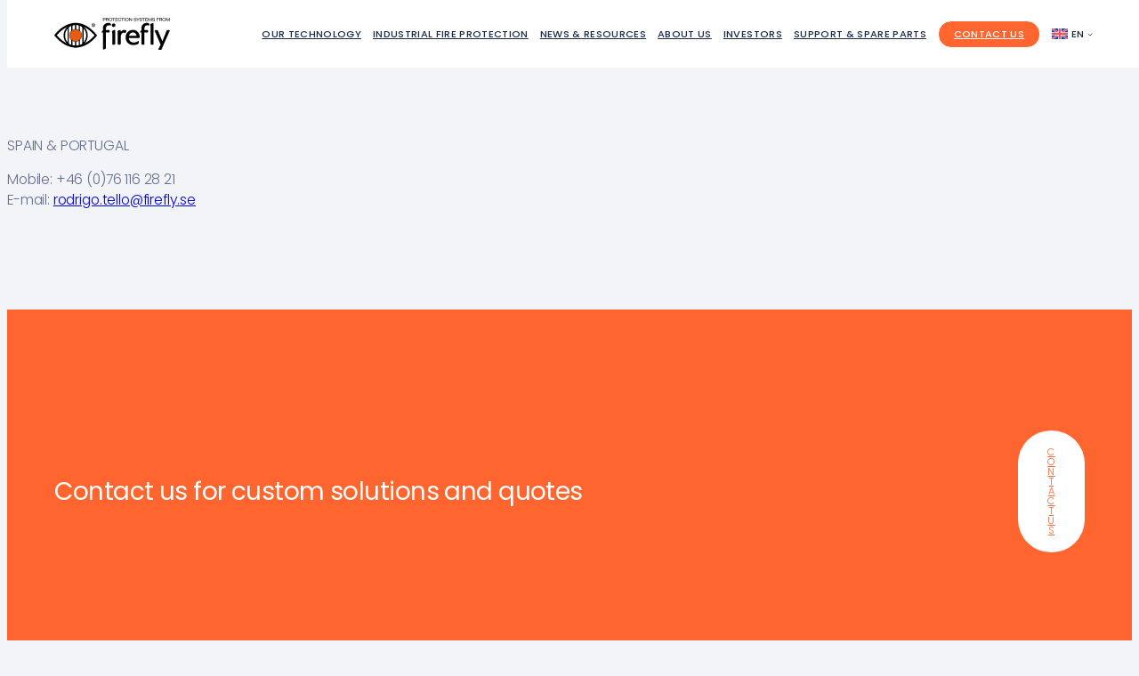

--- FILE ---
content_type: text/html; charset=UTF-8
request_url: https://firefly.se/team/rodrigo-tello-farrera/
body_size: 18826
content:
<!DOCTYPE html>
<html lang="en-GB">
<head>
	<meta charset="UTF-8" />
	<meta name="viewport" content="width=device-width, initial-scale=1" />
<meta name='robots' content='index, follow, max-image-preview:large, max-snippet:-1, max-video-preview:-1' />
	<style>img:is([sizes="auto" i], [sizes^="auto," i]) { contain-intrinsic-size: 3000px 1500px }</style>
	<link rel="alternate" hreflang="en" href="https://firefly.se/team/rodrigo-tello-farrera/" />
<link rel="alternate" hreflang="sv" href="https://firefly.se/sv/team/rodrigo-tello-farrera/" />
<link rel="alternate" hreflang="it" href="https://firefly.se/it/team/rodrigo-tello-farrera/" />
<link rel="alternate" hreflang="pt-br" href="https://firefly.se/pt-br/team/rodrigo-tello-farrera/" />
<link rel="alternate" hreflang="es" href="https://firefly.se/es/team/rodrigo-tello-farrera/" />
<link rel="alternate" hreflang="x-default" href="https://firefly.se/team/rodrigo-tello-farrera/" />
<script id="cookieyes" type="text/javascript" src="https://cdn-cookieyes.com/client_data/83b0432c9e24e52a53a8ca96/script.js"></script>
	<!-- This site is optimized with the Yoast SEO Premium plugin v25.6 (Yoast SEO v26.8) - https://yoast.com/product/yoast-seo-premium-wordpress/ -->
	<link rel="canonical" href="https://firefly.se/team/rodrigo-tello-farrera/" />
	<meta property="og:locale" content="en_GB" />
	<meta property="og:type" content="article" />
	<meta property="og:title" content="Rodrigo Tello Farrera" />
	<meta property="og:description" content="SPAIN &amp; PORTUGAL Mobile: +46 (0)76 116 28 21E-mail: [email protected]" />
	<meta property="og:url" content="https://firefly.se/team/rodrigo-tello-farrera/" />
	<meta property="og:site_name" content="Firefly" />
	<meta property="article:modified_time" content="2023-11-15T12:29:47+00:00" />
	<meta property="og:image" content="https://firefly.se/wp-content/uploads/2023/11/Rodrigo-Tello-Farrera_Website.png" />
	<meta property="og:image:width" content="500" />
	<meta property="og:image:height" content="333" />
	<meta property="og:image:type" content="image/png" />
	<meta name="twitter:card" content="summary_large_image" />
	<meta name="twitter:label1" content="Estimated reading time" />
	<meta name="twitter:data1" content="1 minute" />
	<script type="application/ld+json" class="yoast-schema-graph">{"@context":"https://schema.org","@graph":[{"@type":"WebPage","@id":"https://firefly.se/team/rodrigo-tello-farrera/","url":"https://firefly.se/team/rodrigo-tello-farrera/","name":"Rodrigo Tello Farrera - Firefly","isPartOf":{"@id":"https://firefly.se/#website"},"primaryImageOfPage":{"@id":"https://firefly.se/team/rodrigo-tello-farrera/#primaryimage"},"image":{"@id":"https://firefly.se/team/rodrigo-tello-farrera/#primaryimage"},"thumbnailUrl":"https://firefly.se/wp-content/uploads/2023/11/Rodrigo-Tello-Farrera_Website.png","datePublished":"2023-11-15T12:17:17+00:00","dateModified":"2023-11-15T12:29:47+00:00","breadcrumb":{"@id":"https://firefly.se/team/rodrigo-tello-farrera/#breadcrumb"},"inLanguage":"en-GB","potentialAction":[{"@type":"ReadAction","target":["https://firefly.se/team/rodrigo-tello-farrera/"]}]},{"@type":"ImageObject","inLanguage":"en-GB","@id":"https://firefly.se/team/rodrigo-tello-farrera/#primaryimage","url":"https://firefly.se/wp-content/uploads/2023/11/Rodrigo-Tello-Farrera_Website.png","contentUrl":"https://firefly.se/wp-content/uploads/2023/11/Rodrigo-Tello-Farrera_Website.png","width":500,"height":333},{"@type":"BreadcrumbList","@id":"https://firefly.se/team/rodrigo-tello-farrera/#breadcrumb","itemListElement":[{"@type":"ListItem","position":1,"name":"Home","item":"https://firefly.se/"},{"@type":"ListItem","position":2,"name":"Rodrigo Tello Farrera"}]},{"@type":"WebSite","@id":"https://firefly.se/#website","url":"https://firefly.se/","name":"Firefly","description":"Intelligent fire protection","publisher":{"@id":"https://firefly.se/#organization"},"potentialAction":[{"@type":"SearchAction","target":{"@type":"EntryPoint","urlTemplate":"https://firefly.se/?s={search_term_string}"},"query-input":{"@type":"PropertyValueSpecification","valueRequired":true,"valueName":"search_term_string"}}],"inLanguage":"en-GB"},{"@type":"Organization","@id":"https://firefly.se/#organization","name":"Firefly","alternateName":"Firefly AB","url":"https://firefly.se/","logo":{"@type":"ImageObject","inLanguage":"en-GB","@id":"https://firefly.se/#/schema/logo/image/","url":"https://firefly.se/wp-content/uploads/2023/02/site-logo-new.svg","contentUrl":"https://firefly.se/wp-content/uploads/2023/02/site-logo-new.svg","width":761,"height":210,"caption":"Firefly"},"image":{"@id":"https://firefly.se/#/schema/logo/image/"}}]}</script>
	<!-- / Yoast SEO Premium plugin. -->


<title>Rodrigo Tello Farrera - Firefly</title>
<link rel="alternate" type="application/rss+xml" title="Firefly &raquo; Feed" href="https://firefly.se/feed/" />
<link rel="alternate" type="application/rss+xml" title="Firefly &raquo; Comments Feed" href="https://firefly.se/comments/feed/" />
<script>
window._wpemojiSettings = {"baseUrl":"https:\/\/s.w.org\/images\/core\/emoji\/16.0.1\/72x72\/","ext":".png","svgUrl":"https:\/\/s.w.org\/images\/core\/emoji\/16.0.1\/svg\/","svgExt":".svg","source":{"concatemoji":"https:\/\/firefly.se\/wp-includes\/js\/wp-emoji-release.min.js?ver=6.8.3"}};
/*! This file is auto-generated */
!function(s,n){var o,i,e;function c(e){try{var t={supportTests:e,timestamp:(new Date).valueOf()};sessionStorage.setItem(o,JSON.stringify(t))}catch(e){}}function p(e,t,n){e.clearRect(0,0,e.canvas.width,e.canvas.height),e.fillText(t,0,0);var t=new Uint32Array(e.getImageData(0,0,e.canvas.width,e.canvas.height).data),a=(e.clearRect(0,0,e.canvas.width,e.canvas.height),e.fillText(n,0,0),new Uint32Array(e.getImageData(0,0,e.canvas.width,e.canvas.height).data));return t.every(function(e,t){return e===a[t]})}function u(e,t){e.clearRect(0,0,e.canvas.width,e.canvas.height),e.fillText(t,0,0);for(var n=e.getImageData(16,16,1,1),a=0;a<n.data.length;a++)if(0!==n.data[a])return!1;return!0}function f(e,t,n,a){switch(t){case"flag":return n(e,"\ud83c\udff3\ufe0f\u200d\u26a7\ufe0f","\ud83c\udff3\ufe0f\u200b\u26a7\ufe0f")?!1:!n(e,"\ud83c\udde8\ud83c\uddf6","\ud83c\udde8\u200b\ud83c\uddf6")&&!n(e,"\ud83c\udff4\udb40\udc67\udb40\udc62\udb40\udc65\udb40\udc6e\udb40\udc67\udb40\udc7f","\ud83c\udff4\u200b\udb40\udc67\u200b\udb40\udc62\u200b\udb40\udc65\u200b\udb40\udc6e\u200b\udb40\udc67\u200b\udb40\udc7f");case"emoji":return!a(e,"\ud83e\udedf")}return!1}function g(e,t,n,a){var r="undefined"!=typeof WorkerGlobalScope&&self instanceof WorkerGlobalScope?new OffscreenCanvas(300,150):s.createElement("canvas"),o=r.getContext("2d",{willReadFrequently:!0}),i=(o.textBaseline="top",o.font="600 32px Arial",{});return e.forEach(function(e){i[e]=t(o,e,n,a)}),i}function t(e){var t=s.createElement("script");t.src=e,t.defer=!0,s.head.appendChild(t)}"undefined"!=typeof Promise&&(o="wpEmojiSettingsSupports",i=["flag","emoji"],n.supports={everything:!0,everythingExceptFlag:!0},e=new Promise(function(e){s.addEventListener("DOMContentLoaded",e,{once:!0})}),new Promise(function(t){var n=function(){try{var e=JSON.parse(sessionStorage.getItem(o));if("object"==typeof e&&"number"==typeof e.timestamp&&(new Date).valueOf()<e.timestamp+604800&&"object"==typeof e.supportTests)return e.supportTests}catch(e){}return null}();if(!n){if("undefined"!=typeof Worker&&"undefined"!=typeof OffscreenCanvas&&"undefined"!=typeof URL&&URL.createObjectURL&&"undefined"!=typeof Blob)try{var e="postMessage("+g.toString()+"("+[JSON.stringify(i),f.toString(),p.toString(),u.toString()].join(",")+"));",a=new Blob([e],{type:"text/javascript"}),r=new Worker(URL.createObjectURL(a),{name:"wpTestEmojiSupports"});return void(r.onmessage=function(e){c(n=e.data),r.terminate(),t(n)})}catch(e){}c(n=g(i,f,p,u))}t(n)}).then(function(e){for(var t in e)n.supports[t]=e[t],n.supports.everything=n.supports.everything&&n.supports[t],"flag"!==t&&(n.supports.everythingExceptFlag=n.supports.everythingExceptFlag&&n.supports[t]);n.supports.everythingExceptFlag=n.supports.everythingExceptFlag&&!n.supports.flag,n.DOMReady=!1,n.readyCallback=function(){n.DOMReady=!0}}).then(function(){return e}).then(function(){var e;n.supports.everything||(n.readyCallback(),(e=n.source||{}).concatemoji?t(e.concatemoji):e.wpemoji&&e.twemoji&&(t(e.twemoji),t(e.wpemoji)))}))}((window,document),window._wpemojiSettings);
</script>
<link rel='stylesheet' id='frm-bootstrap-modal-css' href='https://firefly.se/wp-content/plugins/formidable-modal/css/bootstrap-modal.css?ver=3.0.3' media='all' />
<style id='wp-emoji-styles-inline-css'>

	img.wp-smiley, img.emoji {
		display: inline !important;
		border: none !important;
		box-shadow: none !important;
		height: 1em !important;
		width: 1em !important;
		margin: 0 0.07em !important;
		vertical-align: -0.1em !important;
		background: none !important;
		padding: 0 !important;
	}
</style>
<link rel='stylesheet' id='wp-block-library-css' href='https://firefly.se/wp-includes/css/dist/block-library/style.min.css?ver=6.8.3' media='all' />
<style id='wp-block-library-theme-inline-css'>
.wp-block-audio :where(figcaption){color:#555;font-size:13px;text-align:center}.is-dark-theme .wp-block-audio :where(figcaption){color:#ffffffa6}.wp-block-audio{margin:0 0 1em}.wp-block-code{border:1px solid #ccc;border-radius:4px;font-family:Menlo,Consolas,monaco,monospace;padding:.8em 1em}.wp-block-embed :where(figcaption){color:#555;font-size:13px;text-align:center}.is-dark-theme .wp-block-embed :where(figcaption){color:#ffffffa6}.wp-block-embed{margin:0 0 1em}.blocks-gallery-caption{color:#555;font-size:13px;text-align:center}.is-dark-theme .blocks-gallery-caption{color:#ffffffa6}:root :where(.wp-block-image figcaption){color:#555;font-size:13px;text-align:center}.is-dark-theme :root :where(.wp-block-image figcaption){color:#ffffffa6}.wp-block-image{margin:0 0 1em}.wp-block-pullquote{border-bottom:4px solid;border-top:4px solid;color:currentColor;margin-bottom:1.75em}.wp-block-pullquote cite,.wp-block-pullquote footer,.wp-block-pullquote__citation{color:currentColor;font-size:.8125em;font-style:normal;text-transform:uppercase}.wp-block-quote{border-left:.25em solid;margin:0 0 1.75em;padding-left:1em}.wp-block-quote cite,.wp-block-quote footer{color:currentColor;font-size:.8125em;font-style:normal;position:relative}.wp-block-quote:where(.has-text-align-right){border-left:none;border-right:.25em solid;padding-left:0;padding-right:1em}.wp-block-quote:where(.has-text-align-center){border:none;padding-left:0}.wp-block-quote.is-large,.wp-block-quote.is-style-large,.wp-block-quote:where(.is-style-plain){border:none}.wp-block-search .wp-block-search__label{font-weight:700}.wp-block-search__button{border:1px solid #ccc;padding:.375em .625em}:where(.wp-block-group.has-background){padding:1.25em 2.375em}.wp-block-separator.has-css-opacity{opacity:.4}.wp-block-separator{border:none;border-bottom:2px solid;margin-left:auto;margin-right:auto}.wp-block-separator.has-alpha-channel-opacity{opacity:1}.wp-block-separator:not(.is-style-wide):not(.is-style-dots){width:100px}.wp-block-separator.has-background:not(.is-style-dots){border-bottom:none;height:1px}.wp-block-separator.has-background:not(.is-style-wide):not(.is-style-dots){height:2px}.wp-block-table{margin:0 0 1em}.wp-block-table td,.wp-block-table th{word-break:normal}.wp-block-table :where(figcaption){color:#555;font-size:13px;text-align:center}.is-dark-theme .wp-block-table :where(figcaption){color:#ffffffa6}.wp-block-video :where(figcaption){color:#555;font-size:13px;text-align:center}.is-dark-theme .wp-block-video :where(figcaption){color:#ffffffa6}.wp-block-video{margin:0 0 1em}:root :where(.wp-block-template-part.has-background){margin-bottom:0;margin-top:0;padding:1.25em 2.375em}
</style>
<style id='global-styles-inline-css'>
:root{--wp--preset--aspect-ratio--square: 1;--wp--preset--aspect-ratio--4-3: 4/3;--wp--preset--aspect-ratio--3-4: 3/4;--wp--preset--aspect-ratio--3-2: 3/2;--wp--preset--aspect-ratio--2-3: 2/3;--wp--preset--aspect-ratio--16-9: 16/9;--wp--preset--aspect-ratio--9-16: 9/16;--wp--preset--color--black: #000;--wp--preset--color--cyan-bluish-gray: #abb8c3;--wp--preset--color--white: #FFFFFF;--wp--preset--color--pale-pink: #f78da7;--wp--preset--color--vivid-red: #cf2e2e;--wp--preset--color--luminous-vivid-orange: #ff6900;--wp--preset--color--luminous-vivid-amber: #fcb900;--wp--preset--color--light-green-cyan: #7bdcb5;--wp--preset--color--vivid-green-cyan: #00d084;--wp--preset--color--pale-cyan-blue: #8ed1fc;--wp--preset--color--vivid-cyan-blue: #0693e3;--wp--preset--color--vivid-purple: #9b51e0;--wp--preset--color--primary: #ff652f;--wp--preset--color--firefly-blue: #021a44;--wp--preset--color--tertiary: #3a3938;--wp--preset--color--secondary: #646F8D;--wp--preset--color--c-31: #A7A9B4;--wp--preset--color--c-2: #E6E8F2;--wp--preset--color--background: #F2F4F8;--wp--preset--color--transparent: #00000000;--wp--preset--color--foreground: #1B2B46;--wp--preset--color--c-3: #A0A4BC;--wp--preset--gradient--vivid-cyan-blue-to-vivid-purple: linear-gradient(135deg,rgba(6,147,227,1) 0%,rgb(155,81,224) 100%);--wp--preset--gradient--light-green-cyan-to-vivid-green-cyan: linear-gradient(135deg,rgb(122,220,180) 0%,rgb(0,208,130) 100%);--wp--preset--gradient--luminous-vivid-amber-to-luminous-vivid-orange: linear-gradient(135deg,rgba(252,185,0,1) 0%,rgba(255,105,0,1) 100%);--wp--preset--gradient--luminous-vivid-orange-to-vivid-red: linear-gradient(135deg,rgba(255,105,0,1) 0%,rgb(207,46,46) 100%);--wp--preset--gradient--very-light-gray-to-cyan-bluish-gray: linear-gradient(135deg,rgb(238,238,238) 0%,rgb(169,184,195) 100%);--wp--preset--gradient--cool-to-warm-spectrum: linear-gradient(135deg,rgb(74,234,220) 0%,rgb(151,120,209) 20%,rgb(207,42,186) 40%,rgb(238,44,130) 60%,rgb(251,105,98) 80%,rgb(254,248,76) 100%);--wp--preset--gradient--blush-light-purple: linear-gradient(135deg,rgb(255,206,236) 0%,rgb(152,150,240) 100%);--wp--preset--gradient--blush-bordeaux: linear-gradient(135deg,rgb(254,205,165) 0%,rgb(254,45,45) 50%,rgb(107,0,62) 100%);--wp--preset--gradient--luminous-dusk: linear-gradient(135deg,rgb(255,203,112) 0%,rgb(199,81,192) 50%,rgb(65,88,208) 100%);--wp--preset--gradient--pale-ocean: linear-gradient(135deg,rgb(255,245,203) 0%,rgb(182,227,212) 50%,rgb(51,167,181) 100%);--wp--preset--gradient--electric-grass: linear-gradient(135deg,rgb(202,248,128) 0%,rgb(113,206,126) 100%);--wp--preset--gradient--midnight: linear-gradient(135deg,rgb(2,3,129) 0%,rgb(40,116,252) 100%);--wp--preset--font-size--small: 0.8rem;--wp--preset--font-size--medium: 1.05rem;--wp--preset--font-size--large: clamp(1.39rem, 1.39rem + ((1vw - 0.2rem) * 0.575), 1.85rem);--wp--preset--font-size--x-large: clamp(2.0rem, 2rem + ((1vw - 0.2rem) * 0.75), 2.6rem);--wp--preset--font-size--xx-large: clamp(3.2rem, 3.2rem + ((1vw - 0.2rem) * 0.75), 3.8rem);--wp--preset--spacing--20: min(1.5rem, 2vw);--wp--preset--spacing--30: min(2.5rem, 3vw);--wp--preset--spacing--40: min(4rem, 5vw);--wp--preset--spacing--50: min(6.5rem, 8vw);--wp--preset--spacing--60: min(10.5rem, 13vw);--wp--preset--spacing--70: 3.38rem;--wp--preset--spacing--80: 5.06rem;--wp--preset--spacing--10: 1rem;--wp--preset--shadow--natural: 6px 6px 9px rgba(0, 0, 0, 0.2);--wp--preset--shadow--deep: 12px 12px 50px rgba(0, 0, 0, 0.4);--wp--preset--shadow--sharp: 6px 6px 0px rgba(0, 0, 0, 0.2);--wp--preset--shadow--outlined: 6px 6px 0px -3px rgba(255, 255, 255, 1), 6px 6px rgba(0, 0, 0, 1);--wp--preset--shadow--crisp: 6px 6px 0px rgba(0, 0, 0, 1);}:root { --wp--style--global--content-size: 100%;--wp--style--global--wide-size: 100%; }:where(body) { margin: 0; }.wp-site-blocks { padding-top: var(--wp--style--root--padding-top); padding-bottom: var(--wp--style--root--padding-bottom); }.has-global-padding { padding-right: var(--wp--style--root--padding-right); padding-left: var(--wp--style--root--padding-left); }.has-global-padding > .alignfull { margin-right: calc(var(--wp--style--root--padding-right) * -1); margin-left: calc(var(--wp--style--root--padding-left) * -1); }.has-global-padding :where(:not(.alignfull.is-layout-flow) > .has-global-padding:not(.wp-block-block, .alignfull)) { padding-right: 0; padding-left: 0; }.has-global-padding :where(:not(.alignfull.is-layout-flow) > .has-global-padding:not(.wp-block-block, .alignfull)) > .alignfull { margin-left: 0; margin-right: 0; }.wp-site-blocks > .alignleft { float: left; margin-right: 2em; }.wp-site-blocks > .alignright { float: right; margin-left: 2em; }.wp-site-blocks > .aligncenter { justify-content: center; margin-left: auto; margin-right: auto; }:where(.is-layout-flex){gap: 0.5em;}:where(.is-layout-grid){gap: 0.5em;}.is-layout-flow > .alignleft{float: left;margin-inline-start: 0;margin-inline-end: 2em;}.is-layout-flow > .alignright{float: right;margin-inline-start: 2em;margin-inline-end: 0;}.is-layout-flow > .aligncenter{margin-left: auto !important;margin-right: auto !important;}.is-layout-constrained > .alignleft{float: left;margin-inline-start: 0;margin-inline-end: 2em;}.is-layout-constrained > .alignright{float: right;margin-inline-start: 2em;margin-inline-end: 0;}.is-layout-constrained > .aligncenter{margin-left: auto !important;margin-right: auto !important;}.is-layout-constrained > :where(:not(.alignleft):not(.alignright):not(.alignfull)){max-width: var(--wp--style--global--content-size);margin-left: auto !important;margin-right: auto !important;}.is-layout-constrained > .alignwide{max-width: var(--wp--style--global--wide-size);}body .is-layout-flex{display: flex;}.is-layout-flex{flex-wrap: wrap;align-items: center;}.is-layout-flex > :is(*, div){margin: 0;}body .is-layout-grid{display: grid;}.is-layout-grid > :is(*, div){margin: 0;}body{background-color: var(--wp--preset--color--background);color: var(--wp--preset--color--secondary);font-family: Poppins;font-size: 1.2rem;font-style: normal;font-weight: 300;letter-spacing: -0.01em;line-height: 1.5;--wp--style--root--padding-top: 0px;--wp--style--root--padding-right: 0px;--wp--style--root--padding-bottom: 0px;--wp--style--root--padding-left: 0px;}a:where(:not(.wp-element-button)){color: var(--wp--preset--color--foreground);text-decoration: underline;}h1{color: var(--wp--preset--color--foreground);font-size: 3.75rem;font-style: normal;font-weight: 400;letter-spacing: -0.03em;line-height: 1.2;text-transform: none;}h2{color: var(--wp--preset--color--primary);font-size: 1.875rem;font-style: normal;font-weight: 400;letter-spacing: -0.02em;line-height: 1.2;text-transform: none;}h3{color: var(--wp--preset--color--foreground);font-size: 1.1875rem;font-style: normal;font-weight: 400;letter-spacing: -0.01em;line-height: 1.4;text-transform: none;}h4{color: var(--wp--preset--color--foreground);font-size: .875rem;font-style: normal;font-weight: 500;letter-spacing: -0.02em;line-height: 1.1;text-transform: uppercase;}:root :where(.wp-element-button, .wp-block-button__link){background-color: #32373c;border-width: 0;color: #fff;font-family: inherit;font-size: inherit;line-height: inherit;padding: calc(0.667em + 2px) calc(1.333em + 2px);text-decoration: none;}.has-black-color{color: var(--wp--preset--color--black) !important;}.has-cyan-bluish-gray-color{color: var(--wp--preset--color--cyan-bluish-gray) !important;}.has-white-color{color: var(--wp--preset--color--white) !important;}.has-pale-pink-color{color: var(--wp--preset--color--pale-pink) !important;}.has-vivid-red-color{color: var(--wp--preset--color--vivid-red) !important;}.has-luminous-vivid-orange-color{color: var(--wp--preset--color--luminous-vivid-orange) !important;}.has-luminous-vivid-amber-color{color: var(--wp--preset--color--luminous-vivid-amber) !important;}.has-light-green-cyan-color{color: var(--wp--preset--color--light-green-cyan) !important;}.has-vivid-green-cyan-color{color: var(--wp--preset--color--vivid-green-cyan) !important;}.has-pale-cyan-blue-color{color: var(--wp--preset--color--pale-cyan-blue) !important;}.has-vivid-cyan-blue-color{color: var(--wp--preset--color--vivid-cyan-blue) !important;}.has-vivid-purple-color{color: var(--wp--preset--color--vivid-purple) !important;}.has-primary-color{color: var(--wp--preset--color--primary) !important;}.has-firefly-blue-color{color: var(--wp--preset--color--firefly-blue) !important;}.has-tertiary-color{color: var(--wp--preset--color--tertiary) !important;}.has-secondary-color{color: var(--wp--preset--color--secondary) !important;}.has-c-31-color{color: var(--wp--preset--color--c-31) !important;}.has-c-2-color{color: var(--wp--preset--color--c-2) !important;}.has-background-color{color: var(--wp--preset--color--background) !important;}.has-transparent-color{color: var(--wp--preset--color--transparent) !important;}.has-foreground-color{color: var(--wp--preset--color--foreground) !important;}.has-c-3-color{color: var(--wp--preset--color--c-3) !important;}.has-black-background-color{background-color: var(--wp--preset--color--black) !important;}.has-cyan-bluish-gray-background-color{background-color: var(--wp--preset--color--cyan-bluish-gray) !important;}.has-white-background-color{background-color: var(--wp--preset--color--white) !important;}.has-pale-pink-background-color{background-color: var(--wp--preset--color--pale-pink) !important;}.has-vivid-red-background-color{background-color: var(--wp--preset--color--vivid-red) !important;}.has-luminous-vivid-orange-background-color{background-color: var(--wp--preset--color--luminous-vivid-orange) !important;}.has-luminous-vivid-amber-background-color{background-color: var(--wp--preset--color--luminous-vivid-amber) !important;}.has-light-green-cyan-background-color{background-color: var(--wp--preset--color--light-green-cyan) !important;}.has-vivid-green-cyan-background-color{background-color: var(--wp--preset--color--vivid-green-cyan) !important;}.has-pale-cyan-blue-background-color{background-color: var(--wp--preset--color--pale-cyan-blue) !important;}.has-vivid-cyan-blue-background-color{background-color: var(--wp--preset--color--vivid-cyan-blue) !important;}.has-vivid-purple-background-color{background-color: var(--wp--preset--color--vivid-purple) !important;}.has-primary-background-color{background-color: var(--wp--preset--color--primary) !important;}.has-firefly-blue-background-color{background-color: var(--wp--preset--color--firefly-blue) !important;}.has-tertiary-background-color{background-color: var(--wp--preset--color--tertiary) !important;}.has-secondary-background-color{background-color: var(--wp--preset--color--secondary) !important;}.has-c-31-background-color{background-color: var(--wp--preset--color--c-31) !important;}.has-c-2-background-color{background-color: var(--wp--preset--color--c-2) !important;}.has-background-background-color{background-color: var(--wp--preset--color--background) !important;}.has-transparent-background-color{background-color: var(--wp--preset--color--transparent) !important;}.has-foreground-background-color{background-color: var(--wp--preset--color--foreground) !important;}.has-c-3-background-color{background-color: var(--wp--preset--color--c-3) !important;}.has-black-border-color{border-color: var(--wp--preset--color--black) !important;}.has-cyan-bluish-gray-border-color{border-color: var(--wp--preset--color--cyan-bluish-gray) !important;}.has-white-border-color{border-color: var(--wp--preset--color--white) !important;}.has-pale-pink-border-color{border-color: var(--wp--preset--color--pale-pink) !important;}.has-vivid-red-border-color{border-color: var(--wp--preset--color--vivid-red) !important;}.has-luminous-vivid-orange-border-color{border-color: var(--wp--preset--color--luminous-vivid-orange) !important;}.has-luminous-vivid-amber-border-color{border-color: var(--wp--preset--color--luminous-vivid-amber) !important;}.has-light-green-cyan-border-color{border-color: var(--wp--preset--color--light-green-cyan) !important;}.has-vivid-green-cyan-border-color{border-color: var(--wp--preset--color--vivid-green-cyan) !important;}.has-pale-cyan-blue-border-color{border-color: var(--wp--preset--color--pale-cyan-blue) !important;}.has-vivid-cyan-blue-border-color{border-color: var(--wp--preset--color--vivid-cyan-blue) !important;}.has-vivid-purple-border-color{border-color: var(--wp--preset--color--vivid-purple) !important;}.has-primary-border-color{border-color: var(--wp--preset--color--primary) !important;}.has-firefly-blue-border-color{border-color: var(--wp--preset--color--firefly-blue) !important;}.has-tertiary-border-color{border-color: var(--wp--preset--color--tertiary) !important;}.has-secondary-border-color{border-color: var(--wp--preset--color--secondary) !important;}.has-c-31-border-color{border-color: var(--wp--preset--color--c-31) !important;}.has-c-2-border-color{border-color: var(--wp--preset--color--c-2) !important;}.has-background-border-color{border-color: var(--wp--preset--color--background) !important;}.has-transparent-border-color{border-color: var(--wp--preset--color--transparent) !important;}.has-foreground-border-color{border-color: var(--wp--preset--color--foreground) !important;}.has-c-3-border-color{border-color: var(--wp--preset--color--c-3) !important;}.has-vivid-cyan-blue-to-vivid-purple-gradient-background{background: var(--wp--preset--gradient--vivid-cyan-blue-to-vivid-purple) !important;}.has-light-green-cyan-to-vivid-green-cyan-gradient-background{background: var(--wp--preset--gradient--light-green-cyan-to-vivid-green-cyan) !important;}.has-luminous-vivid-amber-to-luminous-vivid-orange-gradient-background{background: var(--wp--preset--gradient--luminous-vivid-amber-to-luminous-vivid-orange) !important;}.has-luminous-vivid-orange-to-vivid-red-gradient-background{background: var(--wp--preset--gradient--luminous-vivid-orange-to-vivid-red) !important;}.has-very-light-gray-to-cyan-bluish-gray-gradient-background{background: var(--wp--preset--gradient--very-light-gray-to-cyan-bluish-gray) !important;}.has-cool-to-warm-spectrum-gradient-background{background: var(--wp--preset--gradient--cool-to-warm-spectrum) !important;}.has-blush-light-purple-gradient-background{background: var(--wp--preset--gradient--blush-light-purple) !important;}.has-blush-bordeaux-gradient-background{background: var(--wp--preset--gradient--blush-bordeaux) !important;}.has-luminous-dusk-gradient-background{background: var(--wp--preset--gradient--luminous-dusk) !important;}.has-pale-ocean-gradient-background{background: var(--wp--preset--gradient--pale-ocean) !important;}.has-electric-grass-gradient-background{background: var(--wp--preset--gradient--electric-grass) !important;}.has-midnight-gradient-background{background: var(--wp--preset--gradient--midnight) !important;}.has-small-font-size{font-size: var(--wp--preset--font-size--small) !important;}.has-medium-font-size{font-size: var(--wp--preset--font-size--medium) !important;}.has-large-font-size{font-size: var(--wp--preset--font-size--large) !important;}.has-x-large-font-size{font-size: var(--wp--preset--font-size--x-large) !important;}.has-xx-large-font-size{font-size: var(--wp--preset--font-size--xx-large) !important;}.wp-block-navigation .wp-block-navigation-item.onlymob {
	display: none !important;
}

@media (max-width: 500px) {

.wp-block-navigation .wp-block-navigation-item.onlymob {
	display: block !important;
	}
}
</style>
<style id='core-block-supports-inline-css'>
.wp-container-core-navigation-is-layout-f56a869c{flex-wrap:nowrap;justify-content:flex-start;}.wp-container-core-group-is-layout-0dfbf163{flex-wrap:nowrap;justify-content:space-between;}.wp-container-core-group-is-layout-e3bc7287{justify-content:space-between;}.wp-container-core-columns-is-layout-9d6595d7{flex-wrap:nowrap;}.wp-container-core-navigation-is-layout-947ac36b{flex-wrap:nowrap;flex-direction:column;align-items:flex-start;}
</style>
<style id='wp-block-template-skip-link-inline-css'>

		.skip-link.screen-reader-text {
			border: 0;
			clip-path: inset(50%);
			height: 1px;
			margin: -1px;
			overflow: hidden;
			padding: 0;
			position: absolute !important;
			width: 1px;
			word-wrap: normal !important;
		}

		.skip-link.screen-reader-text:focus {
			background-color: #eee;
			clip-path: none;
			color: #444;
			display: block;
			font-size: 1em;
			height: auto;
			left: 5px;
			line-height: normal;
			padding: 15px 23px 14px;
			text-decoration: none;
			top: 5px;
			width: auto;
			z-index: 100000;
		}
</style>
<link rel='stylesheet' id='agile-store-locator-init-css' href='https://firefly.se/wp-content/plugins/agile-store-locator/public/css/init.css?ver=4.8.13' media='all' />
<link rel='stylesheet' id='wpml-legacy-vertical-list-0-css' href='https://firefly.se/wp-content/plugins/sitepress-multilingual-cms/templates/language-switchers/legacy-list-vertical/style.min.css?ver=1' media='all' />
<link rel='stylesheet' id='firefly-style-css' href='https://firefly.se/wp-content/themes/firefly/style.css?ver=1.4.3' media='all' />
<link rel='stylesheet' id='theme-style-css' href='https://firefly.se/wp-content/themes/firefly/build/style-index.css?ver=1769448073' media='all' />
<link rel='stylesheet' id='wp-pagenavi-css' href='https://firefly.se/wp-content/plugins/wp-pagenavi/pagenavi-css.css?ver=2.70' media='all' />
<script id="wpml-cookie-js-extra">
var wpml_cookies = {"wp-wpml_current_language":{"value":"en","expires":1,"path":"\/"}};
var wpml_cookies = {"wp-wpml_current_language":{"value":"en","expires":1,"path":"\/"}};
</script>
<script src="https://firefly.se/wp-content/plugins/sitepress-multilingual-cms/res/js/cookies/language-cookie.js?ver=486900" id="wpml-cookie-js" defer data-wp-strategy="defer"></script>
<link rel="https://api.w.org/" href="https://firefly.se/wp-json/" /><link rel="alternate" title="JSON" type="application/json" href="https://firefly.se/wp-json/wp/v2/team/4838" /><link rel="EditURI" type="application/rsd+xml" title="RSD" href="https://firefly.se/xmlrpc.php?rsd" />
<meta name="generator" content="WordPress 6.8.3" />
<link rel='shortlink' href='https://firefly.se/?p=4838' />
<link rel="alternate" title="oEmbed (JSON)" type="application/json+oembed" href="https://firefly.se/wp-json/oembed/1.0/embed?url=https%3A%2F%2Ffirefly.se%2Fteam%2Frodrigo-tello-farrera%2F" />
<link rel="alternate" title="oEmbed (XML)" type="text/xml+oembed" href="https://firefly.se/wp-json/oembed/1.0/embed?url=https%3A%2F%2Ffirefly.se%2Fteam%2Frodrigo-tello-farrera%2F&#038;format=xml" />
<meta name="generator" content="WPML ver:4.8.6 stt:1,4,27,42,2,50;" />
<script>
    window.dataLayer = window.dataLayer || [];
    function gtag() {
        dataLayer.push(arguments);
    }
    gtag("consent", "default", {
        ad_storage: "denied",
        ad_user_data: "denied", 
        ad_personalization: "denied",
        analytics_storage: "denied",
        functionality_storage: "denied",
        personalization_storage: "denied",
        security_storage: "granted",
        wait_for_update: 2000,
    });
    gtag("set", "ads_data_redaction", true);
    gtag("set", "url_passthrough", true);
</script>
<!-- Google Tag Manager -->
<script>(function(w,d,s,l,i){w[l]=w[l]||[];w[l].push({'gtm.start':
new Date().getTime(),event:'gtm.js'});var f=d.getElementsByTagName(s)[0],
j=d.createElement(s),dl=l!='dataLayer'?'&l='+l:'';j.async=true;j.src=
'https://www.googletagmanager.com/gtm.js?id='+i+dl;f.parentNode.insertBefore(j,f);
})(window,document,'script','dataLayer','GTM-MNCKTJG');</script>
<!-- End Google Tag Manager -->
<!-- Snitcher analytics code -->
<script>
    !function(s,n,i,t,c,h){s.SnitchObject=i;s[i]||(s[i]=function(){
    (s[i].q=s[i].q||[]).push(arguments)});s[i].l=+new Date;c=n.createElement(t);
    h=n.getElementsByTagName(t)[0];c.src='//snid.snitcher.com/8428761.js';
    h.parentNode.insertBefore(c,h)}(window,document,'snid','script');
        
    snid('verify', '8428761');
</script>
<script>document.documentElement.className += " js";</script>
<script>(function(ss,ex){ window.ldfdr=window.ldfdr||function(){(ldfdr._q=ldfdr._q||[]).push([].slice.call(arguments));};(function(d,s){ fs=d.getElementsByTagName(s)[0]; function ce(src){ var cs=d.createElement(s); cs.src=src; cs.async=1; fs.parentNode.insertBefore(cs,fs); };ce('https://sc.lfeeder.com/lftracker_v1_'+ss+(ex?'_'+ex:'')+'.js'); })(document,'script'); })('3P1w24dqw6GamY5n');</script>		<link href="https://fonts.googleapis.com/css?family=Poppins:300,400,400i,500&display=swap" rel="stylesheet">
<script type="importmap" id="wp-importmap">
{"imports":{"@wordpress\/interactivity":"https:\/\/firefly.se\/wp-includes\/js\/dist\/script-modules\/interactivity\/index.min.js?ver=55aebb6e0a16726baffb"}}
</script>
<script type="module" src="https://firefly.se/wp-includes/js/dist/script-modules/block-library/navigation/view.min.js?ver=61572d447d60c0aa5240" id="@wordpress/block-library/navigation/view-js-module"></script>
<link rel="modulepreload" href="https://firefly.se/wp-includes/js/dist/script-modules/interactivity/index.min.js?ver=55aebb6e0a16726baffb" id="@wordpress/interactivity-js-modulepreload"><link rel="icon" href="https://firefly.se/wp-content/uploads/2023/02/cropped-Firefly-Eye-square_Rityta-1-32x32.png" sizes="32x32" />
<link rel="icon" href="https://firefly.se/wp-content/uploads/2023/02/cropped-Firefly-Eye-square_Rityta-1-192x192.png" sizes="192x192" />
<link rel="apple-touch-icon" href="https://firefly.se/wp-content/uploads/2023/02/cropped-Firefly-Eye-square_Rityta-1-180x180.png" />
<meta name="msapplication-TileImage" content="https://firefly.se/wp-content/uploads/2023/02/cropped-Firefly-Eye-square_Rityta-1-270x270.png" />
</head>

<body class="wp-singular team-template-default single single-team postid-4838 wp-embed-responsive wp-theme-firefly">
<!-- Google Tag Manager (noscript) -->
<noscript><iframe src="https://www.googletagmanager.com/ns.html?id=GTM-MNCKTJG"
height="0" width="0" style="display:none;visibility:hidden"></iframe></noscript>
<!-- End Google Tag Manager (noscript) -->
<!-- Snitcher analytics code -->
<script>
    !function(s,n,i,t,c,h){s.SnitchObject=i;s[i]||(s[i]=function(){
    (s[i].q=s[i].q||[]).push(arguments)});s[i].l=+new Date;c=n.createElement(t);
    h=n.getElementsByTagName(t)[0];c.src='//snid.snitcher.com/8428761.js';
    h.parentNode.insertBefore(c,h)}(window,document,'snid','script');
        
    snid('verify', '8428761');
</script>

<div class="wp-site-blocks"><header class="wp-block-template-part">

<div class="wp-block-group header-dark nav-container is-content-justification-space-between is-nowrap is-layout-flex wp-container-core-group-is-layout-0dfbf163 wp-block-group-is-layout-flex">
  <div class="wp-block-group menu-logo-container has-global-padding is-layout-constrained wp-block-group-is-layout-constrained">
    <figure class="wp-block-image size-full site-logo"><a href="https://firefly.se"><img decoding="async" src="https://firefly.se/wp-content/uploads/2023/02/site-logo-new.svg" alt="" class="wp-image-237" /></a></figure>
    
  </div>
  
  <div class="wp-block-template-part">
<div class="wp-block-group nav-menu-lang-container has-global-padding is-layout-constrained wp-block-group-is-layout-constrained"><nav class="is-responsive items-justified-left no-wrap is-style-default wp-block-navigation is-content-justification-left is-nowrap is-layout-flex wp-container-core-navigation-is-layout-f56a869c wp-block-navigation-is-layout-flex" aria-label="Header Main menu" 
		 data-wp-interactive="core/navigation" data-wp-context='{"overlayOpenedBy":{"click":false,"hover":false,"focus":false},"type":"overlay","roleAttribute":"","ariaLabel":"Menu"}'><button aria-haspopup="dialog" aria-label="Open menu" class="wp-block-navigation__responsive-container-open" 
				data-wp-on-async--click="actions.openMenuOnClick"
				data-wp-on--keydown="actions.handleMenuKeydown"
			><svg width="24" height="24" xmlns="http://www.w3.org/2000/svg" viewBox="0 0 24 24" aria-hidden="true" focusable="false"><rect x="4" y="7.5" width="16" height="1.5" /><rect x="4" y="15" width="16" height="1.5" /></svg></button>
				<div class="wp-block-navigation__responsive-container"  id="modal-1" 
				data-wp-class--has-modal-open="state.isMenuOpen"
				data-wp-class--is-menu-open="state.isMenuOpen"
				data-wp-watch="callbacks.initMenu"
				data-wp-on--keydown="actions.handleMenuKeydown"
				data-wp-on-async--focusout="actions.handleMenuFocusout"
				tabindex="-1"
			>
					<div class="wp-block-navigation__responsive-close" tabindex="-1">
						<div class="wp-block-navigation__responsive-dialog" 
				data-wp-bind--aria-modal="state.ariaModal"
				data-wp-bind--aria-label="state.ariaLabel"
				data-wp-bind--role="state.roleAttribute"
			>
							<button aria-label="Close menu" class="wp-block-navigation__responsive-container-close" 
				data-wp-on-async--click="actions.closeMenuOnClick"
			><svg xmlns="http://www.w3.org/2000/svg" viewBox="0 0 24 24" width="24" height="24" aria-hidden="true" focusable="false"><path d="m13.06 12 6.47-6.47-1.06-1.06L12 10.94 5.53 4.47 4.47 5.53 10.94 12l-6.47 6.47 1.06 1.06L12 13.06l6.47 6.47 1.06-1.06L13.06 12Z"></path></svg></button>
							<div class="wp-block-navigation__responsive-container-content" 
				data-wp-watch="callbacks.focusFirstElement"
			 id="modal-1-content">
								<ul class="wp-block-navigation__container is-responsive items-justified-left no-wrap is-style-default wp-block-navigation"><li data-wp-context="{ &quot;submenuOpenedBy&quot;: { &quot;click&quot;: false, &quot;hover&quot;: false, &quot;focus&quot;: false }, &quot;type&quot;: &quot;submenu&quot;, &quot;modal&quot;: null }" data-wp-interactive="core/navigation" data-wp-on--focusout="actions.handleMenuFocusout" data-wp-on--keydown="actions.handleMenuKeydown" data-wp-on-async--mouseenter="actions.openMenuOnHover" data-wp-on-async--mouseleave="actions.closeMenuOnHover" data-wp-watch="callbacks.initMenu" tabindex="-1" class="wp-block-navigation-item has-child our-technology-menu-item wp-block-navigation-submenu"><a class="wp-block-navigation-item__content" href="https://firefly.se/technology/"><span class="wp-block-navigation-item__label">Our technology</span></a><ul class="wp-block-navigation__submenu-container our-technology-menu-item wp-block-navigation-submenu"><li class="wp-block-navigation-item has-child sub-menu-label wp-block-navigation-submenu"><a class="wp-block-navigation-item__content" href="#"><span class="wp-block-navigation-item__label">Prediction</span></a><ul class="wp-block-navigation__submenu-container sub-menu-label wp-block-navigation-submenu"><li class=" wp-block-navigation-item wp-block-navigation-link"><a class="wp-block-navigation-item__content"  href="https://firefly.se/technology/about-fire-prediction/"><span class="wp-block-navigation-item__label">About fire prediction</span></a></li></ul></li><li class="wp-block-navigation-item has-child sub-menu-label wp-block-navigation-submenu"><a class="wp-block-navigation-item__content" href="#"><span class="wp-block-navigation-item__label">Prevention</span></a><ul class="wp-block-navigation__submenu-container sub-menu-label wp-block-navigation-submenu"><li class=" wp-block-navigation-item wp-block-navigation-link"><a class="wp-block-navigation-item__content"  href="https://firefly.se/technology/spark-detection-system/"><span class="wp-block-navigation-item__label">Spark detection system</span></a></li></ul></li><li class="wp-block-navigation-item has-child sub-menu-label wp-block-navigation-submenu"><a class="wp-block-navigation-item__content" href="#"><span class="wp-block-navigation-item__label">Protection</span></a><ul class="wp-block-navigation__submenu-container sub-menu-label wp-block-navigation-submenu"><li class=" wp-block-navigation-item wp-block-navigation-link"><a class="wp-block-navigation-item__content"  href="https://firefly.se/technology/about-fire-protection/"><span class="wp-block-navigation-item__label">About fire protection systems</span></a></li><li class=" wp-block-navigation-item wp-block-navigation-link"><a class="wp-block-navigation-item__content"  href="https://firefly.se/technology/quick-suppression-system/"><span class="wp-block-navigation-item__label">Quick suppression system</span></a></li></ul></li><li class="wp-block-navigation-item has-child sub-menu-label wp-block-navigation-submenu"><a class="wp-block-navigation-item__content" href="#"><span class="wp-block-navigation-item__label">Mitigation</span></a><ul class="wp-block-navigation__submenu-container sub-menu-label wp-block-navigation-submenu"><li class=" wp-block-navigation-item wp-block-navigation-link"><a class="wp-block-navigation-item__content"  href="https://firefly.se/technology/explosion-protection/"><span class="wp-block-navigation-item__label">Explosion protection</span></a></li></ul></li></ul></li><li class="wp-block-navigation-item has-child industrial-fire-protection-menu-item wp-block-navigation-submenu"><a class="wp-block-navigation-item__content" href="https://firefly.se/industrial-fire-protection/"><span class="wp-block-navigation-item__label">Industrial fire protection</span></a><ul class="wp-block-navigation__submenu-container industrial-fire-protection-menu-item wp-block-navigation-submenu"><li class="wp-block-navigation-item has-child wp-block-navigation-submenu"><a class="wp-block-navigation-item__content" href="#"><span class="wp-block-navigation-item__label">Industry solutions</span></a><ul class="wp-block-navigation__submenu-container wp-block-navigation-submenu"><li class=" wp-block-navigation-item wp-block-navigation-link"><a class="wp-block-navigation-item__content"  href="https://firefly.se/industry/woodworking/"><span class="wp-block-navigation-item__label">Woodworking</span></a></li><li class=" wp-block-navigation-item wp-block-navigation-link"><a class="wp-block-navigation-item__content"  href="https://firefly.se/industry/wood-panel/"><span class="wp-block-navigation-item__label">Wood Panel</span></a></li><li class=" wp-block-navigation-item wp-block-navigation-link"><a class="wp-block-navigation-item__content"  href="https://firefly.se/industry/tissue/"><span class="wp-block-navigation-item__label">Tissue</span></a></li><li class=" wp-block-navigation-item wp-block-navigation-link"><a class="wp-block-navigation-item__content"  href="https://firefly.se/industry/recycling/"><span class="wp-block-navigation-item__label">Recycling</span></a></li><li class=" wp-block-navigation-item wp-block-navigation-link"><a class="wp-block-navigation-item__content"  href="https://firefly.se/industry/pulp-paper/"><span class="wp-block-navigation-item__label">Pulp &amp; paper</span></a></li><li class=" wp-block-navigation-item wp-block-navigation-link"><a class="wp-block-navigation-item__content"  href="https://firefly.se/industry/ports/"><span class="wp-block-navigation-item__label">Ports</span></a></li><li class=" wp-block-navigation-item wp-block-navigation-link"><a class="wp-block-navigation-item__content"  href="https://firefly.se/industry/hygiene/"><span class="wp-block-navigation-item__label">Hygiene</span></a></li><li class=" wp-block-navigation-item wp-block-navigation-link"><a class="wp-block-navigation-item__content"  href="https://firefly.se/industry/food/"><span class="wp-block-navigation-item__label">Food</span></a></li><li class=" wp-block-navigation-item wp-block-navigation-link"><a class="wp-block-navigation-item__content"  href="https://firefly.se/industry/power-generation/"><span class="wp-block-navigation-item__label">Power Generation</span></a></li><li class=" wp-block-navigation-item wp-block-navigation-link"><a class="wp-block-navigation-item__content"  href="https://firefly.se/industry/bioenergy/"><span class="wp-block-navigation-item__label">Bioenergy</span></a></li></ul></li></ul></li><li class="wp-block-navigation-item has-child wp-block-navigation-submenu"><a class="wp-block-navigation-item__content" href="https://firefly.se/news-resources/"><span class="wp-block-navigation-item__label">News &amp; Resources</span></a><ul class="wp-block-navigation__submenu-container wp-block-navigation-submenu"><li class="wp-block-navigation-item has-child wp-block-navigation-submenu"><a class="wp-block-navigation-item__content" href="#"><span class="wp-block-navigation-item__label">News</span></a><ul class="wp-block-navigation__submenu-container wp-block-navigation-submenu"><li class=" wp-block-navigation-item wp-block-navigation-link"><a class="wp-block-navigation-item__content"  href="https://firefly.se/news-resources/"><span class="wp-block-navigation-item__label">News &amp; Press</span></a></li></ul></li><li class="wp-block-navigation-item has-child wp-block-navigation-submenu"><a class="wp-block-navigation-item__content" href="#"><span class="wp-block-navigation-item__label">Resources</span></a><ul class="wp-block-navigation__submenu-container wp-block-navigation-submenu"><li class=" wp-block-navigation-item wp-block-navigation-link"><a class="wp-block-navigation-item__content"  href="https://firefly.se/knowledge-hub/"><span class="wp-block-navigation-item__label">Knowledge Hub</span></a></li><li class=" wp-block-navigation-item wp-block-navigation-link"><a class="wp-block-navigation-item__content"  href="https://firefly.se/downloads/"><span class="wp-block-navigation-item__label">Downloads</span></a></li></ul></li></ul></li><li class="wp-block-navigation-item has-child wp-block-navigation-submenu"><a class="wp-block-navigation-item__content" href="https://firefly.se/about-us/"><span class="wp-block-navigation-item__label">About Us</span></a><ul class="wp-block-navigation__submenu-container wp-block-navigation-submenu"><li class="wp-block-navigation-item has-child wp-block-navigation-submenu"><a class="wp-block-navigation-item__content" href="#"><span class="wp-block-navigation-item__label">About Us</span></a><ul class="wp-block-navigation__submenu-container wp-block-navigation-submenu"><li class=" wp-block-navigation-item wp-block-navigation-link"><a class="wp-block-navigation-item__content"  href="https://firefly.se/about-us/sustainability-at-firefly/"><span class="wp-block-navigation-item__label">Sustainability</span></a></li><li class=" wp-block-navigation-item wp-block-navigation-link"><a class="wp-block-navigation-item__content"  href="https://career.firefly.se/"><span class="wp-block-navigation-item__label">Career</span></a></li></ul></li></ul></li><li class=" wp-block-navigation-item wp-block-navigation-link"><a class="wp-block-navigation-item__content"  href="https://firefly.se/investor-relations/"><span class="wp-block-navigation-item__label">Investors</span></a></li><li class=" wp-block-navigation-item wp-block-navigation-link"><a class="wp-block-navigation-item__content"  href="https://firefly.se/service-support/"><span class="wp-block-navigation-item__label">Support &amp; Spare Parts</span></a></li><li class=" wp-block-navigation-item contact-us-primary wp-block-navigation-link"><a class="wp-block-navigation-item__content"  href="https://firefly.se/contact-us/"><span class="wp-block-navigation-item__label">Contact us</span></a></li></ul>
							</div>
						</div>
					</div>
				</div></nav>

<style>html[dir="rtl"] .wpml-language-switcher-block .wpml-ls-dropdown ul li.wp-block-navigation-submenu .wp-block-navigation-submenu__toggle img{margin-left:12px}html[dir="rtl"] .wpml-language-switcher-block .wpml-ls-dropdown ul li.wp-block-navigation-submenu ul.isHorizontal li{text-align:right}html[dir="rtl"] .wpml-language-switcher-block .wpml-ls-dropdown ul li.wp-block-navigation-submenu ul.isHorizontal li a img{margin-left:12px}.wpml-language-switcher-block{display:flex;box-sizing:border-box;width:100% !important}.wpml-language-switcher-block>.wp-block-navigation-item,.wpml-language-switcher-block>.wp-block-navigation-item>div{display:flex;width:100% !important}.wpml-language-switcher-block .wp-block-navigation__container{background:unset !important}.wpml-language-switcher-block .hide-arrow .wp-block-navigation__submenu-icon{display:none}.wpml-language-switcher-block .wpml-ls-dropdown ul li button{padding:0}.wpml-language-switcher-block .wpml-ls-dropdown ul li button+.isHorizontal{min-width:inherit !important}.wpml-language-switcher-block .wpml-ls-dropdown ul li button+.isHorizontal li{width:inherit !important}.wpml-language-switcher-block .wpml-ls-dropdown ul li button+.isHorizontal li a{display:flex;align-items:center;min-width:max-content}.wpml-language-switcher-block .wpml-ls-dropdown ul li.wp-block-navigation-submenu ul.isHorizontal{margin:0;min-width:inherit !important}.wpml-language-switcher-block .wpml-ls-dropdown ul li.wp-block-navigation-submenu ul.isHorizontal li{width:inherit !important;text-align:left}.wpml-language-switcher-block .wpml-ls-dropdown ul li.wp-block-navigation-submenu ul.isHorizontal li a{display:flex;align-items:center;min-width:max-content}.wpml-language-switcher-block ul{list-style-type:none !important;padding:0 !important;width:100%}.wpml-language-switcher-block ul li{margin:0}.wpml-language-switcher-block ul li>a.wp-block-navigation-item__content:focus{outline:1px solid #2F7D92}.wpml-language-switcher-block ul li.is-focused{outline:1px solid #2F7D92}.wpml-language-switcher-block ul.wp-block-navigation__submenu-container{border:inherit !important;background-color:unset !important;min-width:unset !important}.wpml-language-switcher-block ul.wp-block-navigation__submenu-container .wp-block-navigation-item{border-radius:0 !important}.wpml-language-switcher-block ul.wp-block-navigation__submenu-container .wp-block-navigation-item a{display:flex;align-items:center;min-width:max-content;padding:1px}.wpml-language-switcher-block ul.horizontal-list{display:flex;flex-direction:row;align-items:center;justify-content:flex-start;margin:0 !important;gap:1em !important}.wpml-language-switcher-block ul.horizontal-list li{display:inline-block;margin:0;line-height:100%}.wpml-language-switcher-block ul.horizontal-list li a{line-height:100%}.wpml-language-switcher-block ul.center-justify{justify-content:center}.wpml-language-switcher-block ul.center-justify .wp-block-navigation-item{justify-content:center}.wpml-language-switcher-block ul.right-justify{justify-content:right}.wpml-language-switcher-block ul.right-justify .wp-block-navigation-item{justify-content:right}.wpml-language-switcher-block ul.space_between-justify{justify-content:space-between}.wpml-language-switcher-block ul.space_between-justify li>div{white-space:nowrap}.wpml-language-switcher-block .hasHoverColor:hover{color:var(--hover-color) !important}.wpml-language-switcher-block .hasHoverBackgroundColor:hover{background-color:var(--hover-background-color) !important}.wpml-language-switcher-block ul.isHorizontal{padding-left:0;list-style:none}.wpml-language-switcher-block ul.isHorizontal li{display:inline;margin-left:0}.wpml-language-switcher-block ul.isHorizontal li div{display:inline-block}.wpml-language-switcher-block ul.hasSpacing.isHorizontal li:not(:last-child){margin-right:var(--language-spacing) !important}.wpml-language-switcher-block ul.hasSpacing.isVertical li:not(:last-child){margin-bottom:var(--language-spacing) !important}.wpml-language-switcher-block ul.hasSpacing.isVertical .wp-block-navigation-item>div,.wpml-language-switcher-block ul.hasSpacing.isVertical .wp-block-navigation-item>div>a{display:inline-flex;align-items:center}.wpml-language-switcher-block .hasHoverColor:hover{color:var(--hover-color) !important}.wpml-language-switcher-block .hasHoverBackgroundColor:hover{background-color:var(--hover-background-color) !important}.wpml-language-switcher-block .hasFontSize{font-size:var(--font-size) !important}.wpml-language-switcher-block .hasLetterSpacing{letter-spacing:var(--letter-spacing) !important}.wpml-language-switcher-block .hasTextTransform{text-transform:var(--text-transform) !important}.wpml-language-switcher-block .hasFontFamily{font-family:var(--font-family) !important}.wpml-ls-flag{display:inline-block}.wpml-ls-flag-style-btn{border:0px transparent;padding-top:3px !important}.wpml-ls-flag-style-btn.black-bg{background-color:black}.wpml-ls-flag-style-btn.transparent-bg{background-color:transparent}.wpml-ls-control-row{border:solid 1px #949494;border-radius:2px;margin-bottom:8px}.wpml-ls-control-row-with-padding{padding:1px}.wpml-ls-number-control{max-width:100%;width:100%}.wpml-ls-slider-control-alert{margin-top:5px !important}.wpml-ls-slider .ant-slider-track{background-color:#3858E9}.wpml-ls-slider .ant-slider-handle{border:solid 1px black}.wpml-ls-control-blue{color:#2F7D92}.wpml-ls-number-with-unit-select select{color:#2F7D92;font-weight:700}.wpml-ls-control-grey{color:#757575}.wpml-ls-control-bg-grey{background-color:#a6a6a6}.wpml-ls-control-font{font-family:"SF Pro Text", sans-serif;font-style:normal;font-weight:400 !important;font-size:13px !important;line-height:140% !important}.wpml-ls-option-btn-col{padding:0.5px}.wpml-ls-no-borders{border:none}.ant-col-8.wpml-ls-option-btn-col{display:inline-flex}.wpml-ls-three-btn-row .wpml-ls-option-btn-wrap{padding-top:8px;padding-bottom:8px;white-space:normal;word-break:break-word}.wpml-ls-three-btn-row .ant-btn-no-height-less-padding{height:unset;padding-right:10px;padding-left:10px}.wpml-ls-full-width{width:100%}.wpml-ls-toggle-control .components-form-toggle.is-checked>.components-form-toggle__track{background-color:#2F7D92;border-color:#2F7D92}.wpml-ls-toggle-control .components-form-toggle.is-checked>.components-form-toggle__thumb{background-color:white}.wpml-ls-toggle-control .components-form-toggle>.components-form-toggle__track{background-color:white;border-color:#373737}.wpml-ls-toggle-control .components-form-toggle>.components-form-toggle__thumb{background-color:#373737}.ant-select-dropdown{min-width:45px !important;max-width:45px !important;width:45px !important}.wpml-ls-color-control{border:1px solid #DDDDDD;border-bottom:0px;padding:10px;box-sizing:border-box}.wpml-ls-color-control.wpml-ls-with-bottom-border{border-bottom:1px solid #DDDDDD}.wpml-ls-color-control .wpml-ls-icon-no-color:hover{cursor:pointer}.wpml-ls-color-control .component-color-indicator{width:25px;height:25px;box-shadow:0px 0px 2px 1px lightgrey}.wpml-ls-color-control .component-color-indicator:hover{cursor:pointer}.wpml-ls-color-control .wpml-ls-color-title{top:3px}.wpml-ls-dimension-control{border-top:solid 1px #e0e0e0}.wpml-ls-dimension-control .components-panel__arrow{visibility:hidden}.wpml-ls-panel-settings-dropdown-container{position:absolute;right:0px}.wpml-ls-icon-link{width:24px;height:24px;top:3px;border-radius:2px}.ant-input-number-handler-wrap{display:none !important}.ant-input-number-input{padding-right:0px !important;padding-left:3px !important}.block-editor-contrast-checker+.block-editor-contrast-checker{display:none}.current-language-item{display:flex;align-items:center;min-height:30px}.current-language-item .wp-block-navigation-item__content>div{display:flex;align-items:center}.wpml-ls-fontLetterCase-control button.components-button.has-icon{margin-right:0 !important;min-width:30px !important;height:30px !important}.wpml-ls-fontLetterSpacing-control div.components-input-control__container{top:4px}[data-wpml='language-item']:first-of-type{margin-top:5px !important}.wpml-ls-dimension-panel .components-panel__arrow{display:none}.wpml-ls-typography-panel .components-panel__arrow{display:none}.wpml-ls-panel-settings-dropdown-container>div>button>span.anticon-more{font-size:large;margin-right:10px}.wpml-ls-panel-settings-dropdown-container>div>button>span.anticon-plus{font-size:medium;margin-right:10px}.wpml-ls-color-panel .wpml-ls-color-panel-wrap button.components-button:focus{outline:2px solid #2F7D92;color:#2F7D92}.wpml-ls-color-panel .wpml-ls-color-panel-wrap button.components-button:hover{color:#2F7D92 !important}.wpml-ls-option-btn-wrap:focus{outline:4px solid #2F7D92}.wpml-ls-option-btn-wrap:hover:not(.wpml-ls-option-btn-wrap[data-selected="true"]){outline:2px solid #2F7D92;color:#2F7D92 !important}.wpml-ls-toggle-control .components-toggle-control__label:hover{color:#2F7D92}.components-input-control__container:hover .components-input-control__backdrop{border-color:#2F7D92 !important}input.components-input-control__input:focus ~ .components-input-control__backdrop{outline:2px solid #2F7D92 !important}.components-toggle-group-control[role="radiogroup"]:hover{border-color:#2F7D92}.components-toggle-group-control[role="radiogroup"] .components-toggle-group-control-option-base[role="radio"]:hover{color:#2F7D92}.components-toggle-group-control[role="radiogroup"] .components-toggle-group-control-option-base[role="radio"]:focus{color:#2F7D92;outline:2px solid #2F7D92}.ant-slider .ant-slider-handle:not(.ant-tooltip-open){background-color:#2F7D92 !important;border-color:#373737}.ant-slider:hover .ant-slider-handle:not(.ant-tooltip-open),.ant-slider .ant-slider-handle:focus{background-color:#373737 !important;border-color:#2F7D92}.wpml-ls-typography-panel .components-panel__body .ant-col{margin-bottom:12px}.wpml-ls-fontSize-control div[aria-label="Font size"]{margin-bottom:12px}.wpml-ls-fontSize-control .wpml-ls-fontLetterSpacing-control{display:grid;place-items:center;align-self:center}

</style><div id="" class="wpml-language-switcher-block is-layout-flex is-responsive has-child-selected wp-block-navigation"><div class="block-editor-block-list__block wp-block wp-block-navigation-item has-link has-child wp-block-navigation-submenu"><div class="wpml-ls-dropdown open-on-hover-click "><ul class="wp-block-navigation__container"><li class="wp-block-navigation-item has-child wp-block-navigation-submenu open-on-hover-click"><div class="wp-block-navigation-item__content wp-block-navigation-submenu__toggle" aria-expanded="false"><span class="current-language-item" style="display:flex;cursor:pointer" data-wpml="current-language-item"><div style="display:inline-block" class="wp-block-navigation-item__content"><div><img decoding="async" alt="wpml-ls-flag" class="wpml-ls-flag" src="https://firefly.se/wp-content/plugins/sitepress-multilingual-cms/res/flags/en.svg" style="margin-right:4px;width:18px;height:12px;border-radius:0%;object-fit:unset" size="24" data-wpml="flag-url"><span data-wpml="label" data-wpml-label-type="code" class="wp-block-navigation-item__label ">en</span></div></div><span class="wp-block-navigation__submenu-icon"><svg xmlns="http://www.w3.org/2000/svg" width="12" height="12" viewbox="0 0 12 12" fill="none" aria-hidden="true" focusable="false"><path d="M1.50002 4L6.00002 8L10.5 4" stroke-width="1.5"></path></svg></span></span></div><ul class="wp-block-navigation__submenu-container isHorizontal" style="flex-wrap:nowrap" data-is-drop-zone="true"><li class="wp-block-navigation-item " data-wpml="language-item"><div><a class="wp-block-navigation-item__content" data-wpml="link" href="https://firefly.se/sv/team/rodrigo-tello-farrera/"><img decoding="async" alt="wpml-ls-flag" class="wpml-ls-flag" src="https://firefly.se/wp-content/plugins/sitepress-multilingual-cms/res/flags/sv.svg" style="margin-right:4px;width:18px;height:12px;border-radius:0%;object-fit:unset" size="24" data-wpml="flag-url"><span data-wpml="label" data-wpml-label-type="code" class="wp-block-navigation-item__label ">sv</span></a></div></li><li class="wp-block-navigation-item " data-wpml="language-item"><div><a class="wp-block-navigation-item__content" data-wpml="link" href="https://firefly.se/it/team/rodrigo-tello-farrera/"><img decoding="async" alt="wpml-ls-flag" class="wpml-ls-flag" src="https://firefly.se/wp-content/plugins/sitepress-multilingual-cms/res/flags/it.svg" style="margin-right:4px;width:18px;height:12px;border-radius:0%;object-fit:unset" size="24" data-wpml="flag-url"><span data-wpml="label" data-wpml-label-type="code" class="wp-block-navigation-item__label ">it</span></a></div></li><li class="wp-block-navigation-item " data-wpml="language-item"><div><a class="wp-block-navigation-item__content" data-wpml="link" href="https://firefly.se/pt-br/team/rodrigo-tello-farrera/"><img decoding="async" alt="wpml-ls-flag" class="wpml-ls-flag" src="https://firefly.se/wp-content/plugins/sitepress-multilingual-cms/res/flags/pt-br.svg" style="margin-right:4px;width:18px;height:12px;border-radius:0%;object-fit:unset" size="24" data-wpml="flag-url"><span data-wpml="label" data-wpml-label-type="code" class="wp-block-navigation-item__label ">pt-br</span></a></div></li><li class="wp-block-navigation-item " data-wpml="language-item"><div><a class="wp-block-navigation-item__content" data-wpml="link" href="https://firefly.se/es/team/rodrigo-tello-farrera/"><img decoding="async" alt="wpml-ls-flag" class="wpml-ls-flag" src="https://firefly.se/wp-content/plugins/sitepress-multilingual-cms/res/flags/es.svg" style="margin-right:4px;width:18px;height:12px;border-radius:0%;object-fit:unset" size="24" data-wpml="flag-url"><span data-wpml="label" data-wpml-label-type="code" class="wp-block-navigation-item__label ">es</span></a></div></li></ul></li></ul></div></div></div>
</div>
</div>
</div>
</header>

<main class="is-style-page-top-padding wp-block-template-part"><div class="entry-content wp-block-post-content is-layout-flow wp-block-post-content-is-layout-flow">
<p>SPAIN &amp; PORTUGAL</p>



<p>Mobile: +46 (0)76 116 28 21<br>E-mail: <a href="#" class="protected-mailto" data-email="cm9kcmlnby50ZWxsb0BmaXJlZmx5LnNl"><span class="protected-email" data-email="cm9kcmlnby50ZWxsb0BmaXJlZmx5LnNl">[email protected]</span></a></p>
</div></main>

<section class="wp-block-template-part">
<section class="wp-block-group section-pattern-contact-cta has-white-color has-primary-background-color has-text-color has-background has-global-padding is-layout-constrained wp-block-group-is-layout-constrained">
<div class="wp-block-group is-content-justification-space-between is-layout-flex wp-container-core-group-is-layout-e3bc7287 wp-block-group-is-layout-flex">
<h2 class="wp-block-heading has-white-color has-text-color" id="h-contact-us-for-custom-solutions-and-quotes">Contact us for custom solutions and quotes</h2>


<div class="wp-block-buttons wp-block-firefly-render-form-modal"><div class="wp-block-button is-style-fill"><a data-toggle="modal" data-bs-toggle="modal" data-target="#frm-modal-0" data-bs-target="#frm-modal-0" href="#" class="wp-block-button__link has-primary-color has-white-background-color has-text-color has-background wp-element-button">Contact us</a></div></div></div>
</section>

</section>

<footer class="wp-block-template-part">
<div class="wp-block-columns are-vertically-aligned-center first-columns is-layout-flex wp-container-core-columns-is-layout-9d6595d7 wp-block-columns-is-layout-flex">
<div class="wp-block-column is-vertically-aligned-center is-layout-flow wp-block-column-is-layout-flow" style="flex-basis:30%">
<figure class="wp-block-image size-large site-logo"><a href="https://firefly.se"><img decoding="async" src="https://firefly.se/wp-content/uploads/2023/02/site-logo-white-new.svg" alt=""/></a></figure>
</div>



<div class="wp-block-column is-vertically-aligned-center is-layout-flow wp-block-column-is-layout-flow" style="flex-basis:70%">
<h4 class="wp-block-heading" id="h-preventive-fire-protection-systems-from-sweden">Preventive fire protection systems from Sweden</h4>
</div>
</div>



<hr class="wp-block-separator has-alpha-channel-opacity is-style-wide"/>



<div class="wp-block-columns second-columns is-layout-flex wp-container-core-columns-is-layout-9d6595d7 wp-block-columns-is-layout-flex">
<div class="wp-block-column is-layout-flow wp-block-column-is-layout-flow" style="flex-basis:30%"><div id="" class="wpml-language-switcher-block is-layout-flex is-responsive has-child-selected wp-block-navigation"><div class="block-editor-block-list__block wp-block wp-block-navigation-item has-link has-child wp-block-navigation-submenu"><div id="" class=""><ul class="vertical-list  hasSpacing isVertical" style="--language-spacing:16px;flex-wrap:nowrap" data-is-drop-zone="true"><li class="wp-block-navigation-item " data-wpml="current-language-item"><div><img decoding="async" alt="wpml-ls-flag" class="wpml-ls-flag" src="https://firefly.se/wp-content/plugins/sitepress-multilingual-cms/res/flags/en.svg" style="margin-right:4px;width:18px;height:12px;border-radius:0%;object-fit:unset" size="24" data-wpml="flag-url"><span data-wpml="label" data-wpml-label-type="native" class="wp-block-navigation-item__label ">English</span></div></li><li class="wp-block-navigation-item " data-wpml="language-item"><div><a class="wp-block-navigation-item__content" data-wpml="link" href="https://firefly.se/sv/team/rodrigo-tello-farrera/"><img decoding="async" alt="wpml-ls-flag" class="wpml-ls-flag" src="https://firefly.se/wp-content/plugins/sitepress-multilingual-cms/res/flags/sv.svg" style="margin-right:4px;width:18px;height:12px;border-radius:0%;object-fit:unset" size="24" data-wpml="flag-url"><span data-wpml="label" data-wpml-label-type="native" class="wp-block-navigation-item__label ">Svenska</span></a></div></li><li class="wp-block-navigation-item " data-wpml="language-item"><div><a class="wp-block-navigation-item__content" data-wpml="link" href="https://firefly.se/it/team/rodrigo-tello-farrera/"><img decoding="async" alt="wpml-ls-flag" class="wpml-ls-flag" src="https://firefly.se/wp-content/plugins/sitepress-multilingual-cms/res/flags/it.svg" style="margin-right:4px;width:18px;height:12px;border-radius:0%;object-fit:unset" size="24" data-wpml="flag-url"><span data-wpml="label" data-wpml-label-type="native" class="wp-block-navigation-item__label ">Italiano</span></a></div></li><li class="wp-block-navigation-item " data-wpml="language-item"><div><a class="wp-block-navigation-item__content" data-wpml="link" href="https://firefly.se/pt-br/team/rodrigo-tello-farrera/"><img decoding="async" alt="wpml-ls-flag" class="wpml-ls-flag" src="https://firefly.se/wp-content/plugins/sitepress-multilingual-cms/res/flags/pt-br.svg" style="margin-right:4px;width:18px;height:12px;border-radius:0%;object-fit:unset" size="24" data-wpml="flag-url"><span data-wpml="label" data-wpml-label-type="native" class="wp-block-navigation-item__label ">Portugu&ecirc;s</span></a></div></li><li class="wp-block-navigation-item " data-wpml="language-item"><div><a class="wp-block-navigation-item__content" data-wpml="link" href="https://firefly.se/es/team/rodrigo-tello-farrera/"><img decoding="async" alt="wpml-ls-flag" class="wpml-ls-flag" src="https://firefly.se/wp-content/plugins/sitepress-multilingual-cms/res/flags/es.svg" style="margin-right:4px;width:18px;height:12px;border-radius:0%;object-fit:unset" size="24" data-wpml="flag-url"><span data-wpml="label" data-wpml-label-type="native" class="wp-block-navigation-item__label ">Espa&ntilde;ol</span></a></div></li></ul></div></div></div>
</div>



<div class="wp-block-column is-layout-flow wp-block-column-is-layout-flow" style="flex-basis:70%">
<div class="wp-block-columns is-layout-flex wp-container-core-columns-is-layout-9d6595d7 wp-block-columns-is-layout-flex">
<div class="wp-block-column is-layout-flow wp-block-column-is-layout-flow">
<h4 class="wp-block-heading" id="h-about-us">About Us</h4>


<nav class="is-vertical no-wrap wp-block-navigation is-nowrap is-layout-flex wp-container-core-navigation-is-layout-947ac36b wp-block-navigation-is-layout-flex" aria-label="Footer about us"><ul class="wp-block-navigation__container  is-vertical no-wrap wp-block-navigation"><li class=" wp-block-navigation-item wp-block-navigation-link"><a class="wp-block-navigation-item__content"  href="https://firefly.se/about-us/"><span class="wp-block-navigation-item__label">About Us</span></a></li><li class=" wp-block-navigation-item wp-block-navigation-link"><a class="wp-block-navigation-item__content"  href="https://career.firefly.se/"><span class="wp-block-navigation-item__label">Career</span></a></li><li class=" wp-block-navigation-item wp-block-navigation-link"><a class="wp-block-navigation-item__content"  href="https://firefly.se/about-us/certifications-approvals/"><span class="wp-block-navigation-item__label">Certifications &amp; Approvals</span></a></li><li class=" wp-block-navigation-item wp-block-navigation-link"><a class="wp-block-navigation-item__content"  href="https://firefly.se/about-us/sustainability-at-firefly/"><span class="wp-block-navigation-item__label">Sustainability at Firefly</span></a></li></ul></nav>


<h4 class="wp-block-heading" id="h-fire-prediction"><a href="https://firefly.se/technology/#prediction">FIRE Prediction</a></h4>


<nav class="is-vertical no-wrap wp-block-navigation is-nowrap is-layout-flex wp-container-core-navigation-is-layout-947ac36b wp-block-navigation-is-layout-flex" aria-label="Footer Prediction"><ul class="wp-block-navigation__container  is-vertical no-wrap wp-block-navigation"><li class=" wp-block-navigation-item wp-block-navigation-link"><a class="wp-block-navigation-item__content"  href="https://firefly.se/technology/about-fire-prediction/"><span class="wp-block-navigation-item__label">About fire prediction</span></a></li></ul></nav>


<h4 class="wp-block-heading" id="h-fire-prevention"><a href="https://firefly.se/technology/#prevention">Fire Prevention</a></h4>


<nav class="is-vertical no-wrap wp-block-navigation is-nowrap is-layout-flex wp-container-core-navigation-is-layout-947ac36b wp-block-navigation-is-layout-flex" aria-label="Footer Prevention"><ul class="wp-block-navigation__container  is-vertical no-wrap wp-block-navigation"><li class=" wp-block-navigation-item wp-block-navigation-link"><a class="wp-block-navigation-item__content"  href="https://firefly.se/technology/about-fire-prevention/"><span class="wp-block-navigation-item__label">About fire prevention</span></a></li><li class=" wp-block-navigation-item wp-block-navigation-link"><a class="wp-block-navigation-item__content"  href="https://firefly.se/technology/spark-detection-system/"><span class="wp-block-navigation-item__label">Spark detection and extinguishing system</span></a></li></ul></nav>


<h4 class="wp-block-heading" id="h-fire-protection"><a href="https://firefly.se/technology/#protection">Fire Protection</a></h4>


<nav class="is-vertical no-wrap wp-block-navigation is-nowrap is-layout-flex wp-container-core-navigation-is-layout-947ac36b wp-block-navigation-is-layout-flex" aria-label="Footer Protection"><ul class="wp-block-navigation__container  is-vertical no-wrap wp-block-navigation"><li class=" wp-block-navigation-item wp-block-navigation-link"><a class="wp-block-navigation-item__content"  href="https://firefly.se/technology/about-fire-protection/"><span class="wp-block-navigation-item__label">About fire protection systems and services</span></a></li><li class=" wp-block-navigation-item wp-block-navigation-link"><a class="wp-block-navigation-item__content"  href="https://firefly.se/technology/quick-suppression-system/"><span class="wp-block-navigation-item__label">Quick suppression system for industrial fires</span></a></li></ul></nav>


<h4 class="wp-block-heading" id="h-fire-mitigation"><a href="https://firefly.se/technology/#mitigation">Fire Mitigation</a></h4>


<nav class="is-vertical no-wrap wp-block-navigation is-nowrap is-layout-flex wp-container-core-navigation-is-layout-947ac36b wp-block-navigation-is-layout-flex" aria-label="Footer Mitigation"><ul class="wp-block-navigation__container  is-vertical no-wrap wp-block-navigation"><li class=" wp-block-navigation-item wp-block-navigation-link"><a class="wp-block-navigation-item__content"  href="https://firefly.se/technology/fire-prevention-platform/"><span class="wp-block-navigation-item__label">Firefly Fire prevention Platform</span></a></li></ul></nav></div>



<div class="wp-block-column is-layout-flow wp-block-column-is-layout-flow">
<h4 class="wp-block-heading" id="h-fire-prevention-platform"><a href="https://firefly.se/technology/#fire-prevention-platform">Fire Prevention Platform</a></h4>


<nav class="is-vertical no-wrap wp-block-navigation is-nowrap is-layout-flex wp-container-core-navigation-is-layout-947ac36b wp-block-navigation-is-layout-flex" aria-label="Footer Fire Prevention Platform"><ul class="wp-block-navigation__container  is-vertical no-wrap wp-block-navigation"><li class=" wp-block-navigation-item wp-block-navigation-link"><a class="wp-block-navigation-item__content"  href="https://firefly.se/technology/fire-prevention-platform/"><span class="wp-block-navigation-item__label">Firefly Fire prevention Platform</span></a></li></ul></nav>


<h4 class="wp-block-heading" id="h-service-amp-support"><a href="https://firefly.se/service-support" data-type="page" data-id="254">Service &amp; Support</a></h4>


<nav class="is-vertical no-wrap wp-block-navigation is-nowrap is-layout-flex wp-container-core-navigation-is-layout-947ac36b wp-block-navigation-is-layout-flex" aria-label="Footer Service &amp; Support"><ul class="wp-block-navigation__container  is-vertical no-wrap wp-block-navigation"><li class=" wp-block-navigation-item wp-block-navigation-link"><a class="wp-block-navigation-item__content"  href="https://firefly.se/service-support/"><span class="wp-block-navigation-item__label">Service &amp; Support</span></a></li></ul></nav>


<h4 class="wp-block-heading" id="h-industrial-fire-protection"><a href="https://firefly.se/industrial-fire-protection" data-type="page" data-id="245">Industrial Fire Protection</a></h4>


<nav class="is-vertical no-wrap wp-block-navigation is-nowrap is-layout-flex wp-container-core-navigation-is-layout-947ac36b wp-block-navigation-is-layout-flex" aria-label="Footer Industrial Fire Protection"><ul class="wp-block-navigation__container  is-vertical no-wrap wp-block-navigation"><li class=" wp-block-navigation-item wp-block-navigation-link"><a class="wp-block-navigation-item__content"  href="https://firefly.se/industrial-fire-protection/"><span class="wp-block-navigation-item__label">Industrial fire protection</span></a></li><li class=" wp-block-navigation-item wp-block-navigation-link"><a class="wp-block-navigation-item__content"  href="https://firefly.se/industry/woodworking/"><span class="wp-block-navigation-item__label">Woodworking – Fire hazards</span></a></li><li class=" wp-block-navigation-item wp-block-navigation-link"><a class="wp-block-navigation-item__content"  href="https://firefly.se/industry/wood-panel/"><span class="wp-block-navigation-item__label">Wood Panel</span></a></li><li class=" wp-block-navigation-item wp-block-navigation-link"><a class="wp-block-navigation-item__content"  href="https://firefly.se/industry/hygiene/"><span class="wp-block-navigation-item__label">Hygiene</span></a></li><li class=" wp-block-navigation-item wp-block-navigation-link"><a class="wp-block-navigation-item__content"  href="https://firefly.se/industry/power-generation/"><span class="wp-block-navigation-item__label">Power Generation</span></a></li><li class=" wp-block-navigation-item wp-block-navigation-link"><a class="wp-block-navigation-item__content"  href="https://firefly.se/industry/pulp-paper/"><span class="wp-block-navigation-item__label">Pulp &amp; paper</span></a></li><li class=" wp-block-navigation-item wp-block-navigation-link"><a class="wp-block-navigation-item__content"  href="https://firefly.se/industry/tissue/"><span class="wp-block-navigation-item__label">Tissue</span></a></li><li class=" wp-block-navigation-item wp-block-navigation-link"><a class="wp-block-navigation-item__content"  href="https://firefly.se/industry/food/"><span class="wp-block-navigation-item__label">Food</span></a></li><li class=" wp-block-navigation-item wp-block-navigation-link"><a class="wp-block-navigation-item__content"  href="https://firefly.se/industry/bioenergy/"><span class="wp-block-navigation-item__label">Bioenergy</span></a></li><li class=" wp-block-navigation-item wp-block-navigation-link"><a class="wp-block-navigation-item__content"  href="https://firefly.se/industry/ports/"><span class="wp-block-navigation-item__label">Ports</span></a></li><li class=" wp-block-navigation-item wp-block-navigation-link"><a class="wp-block-navigation-item__content"  href="https://firefly.se/industry/recycling/"><span class="wp-block-navigation-item__label">Recycling</span></a></li></ul></nav></div>



<div class="wp-block-column is-layout-flow wp-block-column-is-layout-flow">
<h4 class="wp-block-heading" id="h-news-amp-resources">News &amp; Resources</h4>


<nav class="is-vertical no-wrap wp-block-navigation is-nowrap is-layout-flex wp-container-core-navigation-is-layout-947ac36b wp-block-navigation-is-layout-flex" aria-label="Footer News &amp; Resources"><ul class="wp-block-navigation__container  is-vertical no-wrap wp-block-navigation"><li class=" wp-block-navigation-item wp-block-navigation-link"><a class="wp-block-navigation-item__content"  href="https://firefly.se/news-resources/"><span class="wp-block-navigation-item__label">News &amp; Resources</span></a></li></ul><ul class="wp-block-navigation__container  is-vertical no-wrap wp-block-navigation"><li class=" wp-block-navigation-item wp-block-navigation-link"><a class="wp-block-navigation-item__content"  href="https://firefly.se/downloads/"><span class="wp-block-navigation-item__label">Downloads</span></a></li></ul></nav>


<h4 class="wp-block-heading" id="h-investor-relations">Investor Relations</h4>


<nav class="is-vertical no-wrap wp-block-navigation is-nowrap is-layout-flex wp-container-core-navigation-is-layout-947ac36b wp-block-navigation-is-layout-flex" aria-label="Footer Investor Relations"><ul class="wp-block-navigation__container  is-vertical no-wrap wp-block-navigation"><li class=" wp-block-navigation-item wp-block-navigation-link"><a class="wp-block-navigation-item__content"  href="https://firefly.se/investor-relations/"><span class="wp-block-navigation-item__label">Investor relations</span></a></li><li class=" wp-block-navigation-item wp-block-navigation-link"><a class="wp-block-navigation-item__content"  href="https://firefly.se/investor-relations/corporate-governance/"><span class="wp-block-navigation-item__label">Corporate governance</span></a></li><li class=" wp-block-navigation-item wp-block-navigation-link"><a class="wp-block-navigation-item__content"  href="https://firefly.se/investor-relations/financial-calendar/"><span class="wp-block-navigation-item__label">Financial calendar</span></a></li><li class=" wp-block-navigation-item wp-block-navigation-link"><a class="wp-block-navigation-item__content"  href="https://firefly.se/investor-relations/share-information/"><span class="wp-block-navigation-item__label">Share information</span></a></li><li class=" wp-block-navigation-item wp-block-navigation-link"><a class="wp-block-navigation-item__content"  href="https://firefly.se/investor-relations/financial-reports/"><span class="wp-block-navigation-item__label">Financial Reports</span></a></li><li class=" wp-block-navigation-item wp-block-navigation-link"><a class="wp-block-navigation-item__content"  href="https://firefly.se/investor-relations/certified-advisor/"><span class="wp-block-navigation-item__label">Certified advisor</span></a></li></ul></nav>


<h4 class="wp-block-heading" id="h-industrial-fire-hazards"><a href="https://firefly.se/technology/quick-suppression-system/" data-type="technology" data-id="1151">Industrial Fire Hazards</a></h4>



<h4 class="wp-block-heading" id="h-privacy-policy"><a href="https://firefly.se/privacy-policy" data-type="page" data-id="3">Privacy Policy</a></h4>



<h4 class="wp-block-heading" id="h-whistleblowing"><a href="https://firefly.se/whistleblowing">WHISTLEBLOWING</a></h4>



<h4 class="wp-block-heading" id="h-search"><a href="https://firefly.se/search" data-type="page" data-id="2900">Search</a></h4>
</div>



<div class="wp-block-column is-layout-flow wp-block-column-is-layout-flow">
<h4 class="wp-block-heading" id="h-contact">Contact</h4>


<nav class="is-vertical no-wrap wp-block-navigation is-nowrap is-layout-flex wp-container-core-navigation-is-layout-947ac36b wp-block-navigation-is-layout-flex" aria-label="Footer Contact"><ul class="wp-block-navigation__container  is-vertical no-wrap wp-block-navigation"><li class=" wp-block-navigation-item wp-block-navigation-link"><a class="wp-block-navigation-item__content"  href="https://firefly.se/contact-us/"><span class="wp-block-navigation-item__label">Contact us</span></a></li></ul></nav>


<h4 class="wp-block-heading" id="h-social">Social</h4>



<ul class="wp-block-social-links has-icon-color is-style-logos-only is-layout-flex wp-block-social-links-is-layout-flex"><li style="color: #A7A9B4; " class="wp-social-link wp-social-link-linkedin has-c31-color wp-block-social-link"><a rel="noopener nofollow" target="_blank" href="https://www.linkedin.com/company/firefly-ab" class="wp-block-social-link-anchor"><svg width="24" height="24" viewBox="0 0 24 24" version="1.1" xmlns="http://www.w3.org/2000/svg" aria-hidden="true" focusable="false"><path d="M19.7,3H4.3C3.582,3,3,3.582,3,4.3v15.4C3,20.418,3.582,21,4.3,21h15.4c0.718,0,1.3-0.582,1.3-1.3V4.3 C21,3.582,20.418,3,19.7,3z M8.339,18.338H5.667v-8.59h2.672V18.338z M7.004,8.574c-0.857,0-1.549-0.694-1.549-1.548 c0-0.855,0.691-1.548,1.549-1.548c0.854,0,1.547,0.694,1.547,1.548C8.551,7.881,7.858,8.574,7.004,8.574z M18.339,18.338h-2.669 v-4.177c0-0.996-0.017-2.278-1.387-2.278c-1.389,0-1.601,1.086-1.601,2.206v4.249h-2.667v-8.59h2.559v1.174h0.037 c0.356-0.675,1.227-1.387,2.526-1.387c2.703,0,3.203,1.779,3.203,4.092V18.338z"></path></svg><span class="wp-block-social-link-label screen-reader-text">LinkedIn</span></a></li>

<li style="color: #A7A9B4; " class="wp-social-link wp-social-link-youtube has-c31-color wp-block-social-link"><a rel="noopener nofollow" target="_blank" href="https://www.youtube.com/@FireflySystems" class="wp-block-social-link-anchor"><svg width="24" height="24" viewBox="0 0 24 24" version="1.1" xmlns="http://www.w3.org/2000/svg" aria-hidden="true" focusable="false"><path d="M21.8,8.001c0,0-0.195-1.378-0.795-1.985c-0.76-0.797-1.613-0.801-2.004-0.847c-2.799-0.202-6.997-0.202-6.997-0.202 h-0.009c0,0-4.198,0-6.997,0.202C4.608,5.216,3.756,5.22,2.995,6.016C2.395,6.623,2.2,8.001,2.2,8.001S2,9.62,2,11.238v1.517 c0,1.618,0.2,3.237,0.2,3.237s0.195,1.378,0.795,1.985c0.761,0.797,1.76,0.771,2.205,0.855c1.6,0.153,6.8,0.201,6.8,0.201 s4.203-0.006,7.001-0.209c0.391-0.047,1.243-0.051,2.004-0.847c0.6-0.607,0.795-1.985,0.795-1.985s0.2-1.618,0.2-3.237v-1.517 C22,9.62,21.8,8.001,21.8,8.001z M9.935,14.594l-0.001-5.62l5.404,2.82L9.935,14.594z"></path></svg><span class="wp-block-social-link-label screen-reader-text">YouTube</span></a></li>

<li style="color: #A7A9B4; " class="wp-social-link wp-social-link-instagram has-c31-color wp-block-social-link"><a rel="noopener nofollow" target="_blank" href="https://www.instagram.com/firefly_sweden/" class="wp-block-social-link-anchor"><svg width="24" height="24" viewBox="0 0 24 24" version="1.1" xmlns="http://www.w3.org/2000/svg" aria-hidden="true" focusable="false"><path d="M12,4.622c2.403,0,2.688,0.009,3.637,0.052c0.877,0.04,1.354,0.187,1.671,0.31c0.42,0.163,0.72,0.358,1.035,0.673 c0.315,0.315,0.51,0.615,0.673,1.035c0.123,0.317,0.27,0.794,0.31,1.671c0.043,0.949,0.052,1.234,0.052,3.637 s-0.009,2.688-0.052,3.637c-0.04,0.877-0.187,1.354-0.31,1.671c-0.163,0.42-0.358,0.72-0.673,1.035 c-0.315,0.315-0.615,0.51-1.035,0.673c-0.317,0.123-0.794,0.27-1.671,0.31c-0.949,0.043-1.233,0.052-3.637,0.052 s-2.688-0.009-3.637-0.052c-0.877-0.04-1.354-0.187-1.671-0.31c-0.42-0.163-0.72-0.358-1.035-0.673 c-0.315-0.315-0.51-0.615-0.673-1.035c-0.123-0.317-0.27-0.794-0.31-1.671C4.631,14.688,4.622,14.403,4.622,12 s0.009-2.688,0.052-3.637c0.04-0.877,0.187-1.354,0.31-1.671c0.163-0.42,0.358-0.72,0.673-1.035 c0.315-0.315,0.615-0.51,1.035-0.673c0.317-0.123,0.794-0.27,1.671-0.31C9.312,4.631,9.597,4.622,12,4.622 M12,3 C9.556,3,9.249,3.01,8.289,3.054C7.331,3.098,6.677,3.25,6.105,3.472C5.513,3.702,5.011,4.01,4.511,4.511 c-0.5,0.5-0.808,1.002-1.038,1.594C3.25,6.677,3.098,7.331,3.054,8.289C3.01,9.249,3,9.556,3,12c0,2.444,0.01,2.751,0.054,3.711 c0.044,0.958,0.196,1.612,0.418,2.185c0.23,0.592,0.538,1.094,1.038,1.594c0.5,0.5,1.002,0.808,1.594,1.038 c0.572,0.222,1.227,0.375,2.185,0.418C9.249,20.99,9.556,21,12,21s2.751-0.01,3.711-0.054c0.958-0.044,1.612-0.196,2.185-0.418 c0.592-0.23,1.094-0.538,1.594-1.038c0.5-0.5,0.808-1.002,1.038-1.594c0.222-0.572,0.375-1.227,0.418-2.185 C20.99,14.751,21,14.444,21,12s-0.01-2.751-0.054-3.711c-0.044-0.958-0.196-1.612-0.418-2.185c-0.23-0.592-0.538-1.094-1.038-1.594 c-0.5-0.5-1.002-0.808-1.594-1.038c-0.572-0.222-1.227-0.375-2.185-0.418C14.751,3.01,14.444,3,12,3L12,3z M12,7.378 c-2.552,0-4.622,2.069-4.622,4.622S9.448,16.622,12,16.622s4.622-2.069,4.622-4.622S14.552,7.378,12,7.378z M12,15 c-1.657,0-3-1.343-3-3s1.343-3,3-3s3,1.343,3,3S13.657,15,12,15z M16.804,6.116c-0.596,0-1.08,0.484-1.08,1.08 s0.484,1.08,1.08,1.08c0.596,0,1.08-0.484,1.08-1.08S17.401,6.116,16.804,6.116z"></path></svg><span class="wp-block-social-link-label screen-reader-text">Instagram</span></a></li></ul>
</div>
</div>
</div>
</div>



<hr class="wp-block-separator has-alpha-channel-opacity is-style-wide"/>



<div class="wp-block-columns three-columns is-layout-flex wp-container-core-columns-is-layout-9d6595d7 wp-block-columns-is-layout-flex">
<div class="wp-block-column is-layout-flow wp-block-column-is-layout-flow" style="flex-basis:30%">
<p>© Firefly 2025</p>
</div>



<div class="wp-block-column is-layout-flow wp-block-column-is-layout-flow" style="flex-basis:70%">
<div class="wp-block-columns is-layout-flex wp-container-core-columns-is-layout-9d6595d7 wp-block-columns-is-layout-flex">
<div class="wp-block-column is-layout-flow wp-block-column-is-layout-flow">
<h4 class="wp-block-heading" id="h-contact-information">Contact information</h4>



<p>Firefly AB<br><a href="tel:+4684492500" data-type="tel" data-id="tel:+4684492500">+46 (0)8 449 25 00</a><br><a href="mailto:info@firefly.se">info@firefly.se</a></p>
</div>



<div class="wp-block-column is-layout-flow wp-block-column-is-layout-flow">
<h4 class="wp-block-heading" id="h-visiting-adress">Visiting ADdress</h4>



<p>Heliosgatan 3<br>SE-120 30 Stockholm<br>Sweden</p>
</div>



<div class="wp-block-column is-layout-flow wp-block-column-is-layout-flow">
<h4 class="wp-block-heading" id="h-delivery-adress">Delivery ADdress</h4>



<p>Hammarby Fabriksväg 29<br>Lastkaj E8<br>SE-120 30 Stockholm<br>Sweden</p>
</div>



<div class="wp-block-column is-layout-flow wp-block-column-is-layout-flow"></div>
</div>
</div>
</div>
</footer>
</div>
<script type="speculationrules">
{"prefetch":[{"source":"document","where":{"and":[{"href_matches":"\/*"},{"not":{"href_matches":["\/wp-*.php","\/wp-admin\/*","\/wp-content\/uploads\/*","\/wp-content\/*","\/wp-content\/plugins\/*","\/wp-content\/themes\/firefly\/*","\/*\\?(.+)"]}},{"not":{"selector_matches":"a[rel~=\"nofollow\"]"}},{"not":{"selector_matches":".no-prefetch, .no-prefetch a"}}]},"eagerness":"conservative"}]}
</script>
<!-- Snitcher analytics code -->
<script>
    !function(s,n,i,t,c,h){s.SnitchObject=i;s[i]||(s[i]=function(){
    (s[i].q=s[i].q||[]).push(arguments)});s[i].l=+new Date;c=n.createElement(t);
    h=n.getElementsByTagName(t)[0];c.src='//snid.snitcher.com/8428761.js';
    h.parentNode.insertBefore(c,h)}(window,document,'snid','script');
        
    snid('verify', '8428761');
</script>
<div id="frm-modal-0" class="modal fade frm-modal-sc wp-block-frm-modal-content " tabindex="-1" role="dialog" aria-labelledby="frmModalLabel-0" aria-hidden="true"><div class="modal-dialog "><div class="modal-content"><div class="modal-header"><h4 class="modal-title" id="frmModalLabel-0">Contact us</h4><a class="close alignright" data-dismiss="modal" data-bs-dismiss="modal">&times;</a></div><div class="modal-body"><link rel='stylesheet' id='formidable-css' href='https://firefly.se/wp-content/plugins/formidable/css/formidableforms.css?ver=1231417' media='all' />
<div class="frm_forms  with_frm_style frm_style_formidable-style" id="frm_form_5_container" data-token="eb4f98b5a75df68eac9efcc5c00349ef">
<form enctype="multipart/form-data" method="post" class="frm-show-form  frm_js_validate  frm_ajax_submit  frm_pro_form " id="form_contactus" data-token="eb4f98b5a75df68eac9efcc5c00349ef">
<div class="frm_form_fields ">
<fieldset>
<legend class="frm_screen_reader">Contact us</legend>
<h3 class="frm_form_title">Contact us</h3>
<div class="frm_fields_container">
<input type="hidden" name="frm_action" value="create" />
<input type="hidden" name="form_id" value="5" />
<input type="hidden" name="frm_hide_fields_5" id="frm_hide_fields_5" value="" />
<input type="hidden" name="form_key" value="contactus" />
<input type="hidden" name="item_meta[0]" value="" />
<input type="hidden" id="frm_submit_entry_5" name="frm_submit_entry_5" value="c3f6e57559" /><input type="hidden" name="_wp_http_referer" value="/team/rodrigo-tello-farrera/" /><div id="frm_field_46_container" class="frm_form_field form-field  frm_required_field frm_top_container frm12 frm_first">
    <label for="field_7l5ch" id="field_7l5ch_label" class="frm_primary_label">Company
        <span class="frm_required" aria-hidden="true">*</span>
    </label>
    <input  type="text" id="field_7l5ch" name="item_meta[46]" value=""  data-reqmsg="Company cannot be blank." aria-required="true" data-invmsg="Text is invalid" aria-invalid="false"   />
    
    
</div>
<div id="frm_field_47_container" class="frm_form_field form-field  frm_required_field frm_top_container frm12 frm_first">
    <label for="field_p0fbv" id="field_p0fbv_label" class="frm_primary_label">Your name
        <span class="frm_required" aria-hidden="true">*</span>
    </label>
    <input  type="text" id="field_p0fbv" name="item_meta[47]" value=""  data-reqmsg="Your name cannot be blank." aria-required="true" data-invmsg="Text is invalid" aria-invalid="false"   />
    
    
</div>
<div id="frm_field_50_container" class="frm_form_field form-field  frm_required_field frm_top_container">
    <label for="field_9babz" id="field_9babz_label" class="frm_primary_label">Email
        <span class="frm_required" aria-hidden="true">*</span>
    </label>
    <input type="email" id="field_9babz" name="item_meta[50]" value=""  data-reqmsg="Email cannot be blank." aria-required="true" data-invmsg="Email is invalid" aria-invalid="false"  />
    
    
</div>
<div id="frm_field_51_container" class="frm_form_field form-field  frm_top_container">
    <label for="field_ykysg" id="field_ykysg_label" class="frm_primary_label">Message
        <span class="frm_required" aria-hidden="true"></span>
    </label>
    <textarea name="item_meta[51]" id="field_ykysg" rows="5"  data-invmsg="Paragraph is invalid" aria-invalid="false"  ></textarea>
    
    
</div>
<div id="frm_field_55_container" class="frm_form_field form-field  frm_none_container">
    <label for="g-recaptcha-response" id="field_iwar8_label" class="frm_primary_label">hCaptcha
        <span class="frm_required" aria-hidden="true"></span>
    </label>
    <div  id="field_iwar8" class="frm-g-recaptcha" data-sitekey="6LfvEEoqAAAAAJ-PD12tlPQY-TPf9FjLH1BD_zD9" data-size="invisible" data-theme="light"></div>
    
    
</div>
<div id="frm_field_73_container" class="frm_form_field form-field ">
	<div class="frm_submit">

<button class="frm_button_submit frm_final_submit" type="submit"   formnovalidate="formnovalidate">Send</button>


</div>
</div>
	<input type="hidden" name="item_key" value="" />
			<div id="frm_field_139_container">
			<label for="field_63j49" >
				If you are human, leave this field blank.			</label>
			<input  id="field_63j49" type="text" class="frm_form_field form-field frm_verify" name="item_meta[139]" value=""  />
		</div>
		<input name="frm_state" type="hidden" value="6ZvvxQ1g5h1NsUB7A9zZoMGoZHUx+e71gmtgJ37sPBYAowTBYMXSRXz/xod2xtX9" /></div>
</fieldset>
</div>

</form>
</div>
</div></div></div></div><script src="https://firefly.se/wp-content/plugins/formidable-modal/js/bootstrap-modal.min.js?ver=3.0.3" id="frm-bootstrap-modal-js"></script>
<script id="wp-block-template-skip-link-js-after">
	( function() {
		var skipLinkTarget = document.querySelector( 'main' ),
			sibling,
			skipLinkTargetID,
			skipLink;

		// Early exit if a skip-link target can't be located.
		if ( ! skipLinkTarget ) {
			return;
		}

		/*
		 * Get the site wrapper.
		 * The skip-link will be injected in the beginning of it.
		 */
		sibling = document.querySelector( '.wp-site-blocks' );

		// Early exit if the root element was not found.
		if ( ! sibling ) {
			return;
		}

		// Get the skip-link target's ID, and generate one if it doesn't exist.
		skipLinkTargetID = skipLinkTarget.id;
		if ( ! skipLinkTargetID ) {
			skipLinkTargetID = 'wp--skip-link--target';
			skipLinkTarget.id = skipLinkTargetID;
		}

		// Create the skip link.
		skipLink = document.createElement( 'a' );
		skipLink.classList.add( 'skip-link', 'screen-reader-text' );
		skipLink.id = 'wp-skip-link';
		skipLink.href = '#' + skipLinkTargetID;
		skipLink.innerText = 'Skip to content';

		// Inject the skip link.
		sibling.parentElement.insertBefore( skipLink, sibling );
	}() );
	
</script>
<script src="https://firefly.se/wp-content/themes/firefly/build/index.js?ver=2ff569d2dd9c9be13481" id="theme-js-js"></script>
<script src="https://firefly.se/wp-content/plugins/firefly/assets/email-protection.js?ver=1.0.0" id="firefly-email-protection-js"></script>
<script src="https://firefly.se/wp-includes/js/jquery/jquery.min.js?ver=3.7.1" id="jquery-core-js"></script>
<script id="formidable-js-extra">
var frm_js = {"ajax_url":"https:\/\/firefly.se\/wp-admin\/admin-ajax.php?lang=en","images_url":"https:\/\/firefly.se\/wp-content\/plugins\/formidable\/images","loading":"Loading\u2026","remove":"Remove","offset":"4","nonce":"c834645210","id":"ID","no_results":"No results match","file_spam":"That file looks like Spam.","calc_error":"There is an error in the calculation in the field with key","empty_fields":"Please complete the preceding required fields before uploading a file.","focus_first_error":"1","include_alert_role":"1","include_resend_email":""};
var frm_password_checks = {"eight-char":{"label":"Eight characters minimum","regex":"\/^.{8,}$\/","message":"Passwords require at least 8 characters"},"lowercase":{"label":"One lowercase letter","regex":"#[a-z]+#","message":"Passwords must include at least one lowercase letter"},"uppercase":{"label":"One uppercase letter","regex":"#[A-Z]+#","message":"Passwords must include at least one uppercase letter"},"number":{"label":"One number","regex":"#[0-9]+#","message":"Passwords must include at least one number"},"special-char":{"label":"One special character","regex":"\/(?=.*[^a-zA-Z0-9])\/","message":"Password is invalid"}};
var frmCheckboxI18n = {"errorMsg":{"min_selections":"This field requires a minimum of %1$d selected options but only %2$d were submitted."}};
</script>
<script src="https://firefly.se/wp-content/plugins/formidable-pro/js/frm.min.js?ver=6.27-jquery" id="formidable-js"></script>
<script id="formidable-js-after">
window.frm_js.repeaterRowDeleteConfirmation = "Are you sure you want to delete this row?";
window.frm_js.datepickerLibrary = "default";
</script>
<script defer="defer" async="async" src="https://www.google.com/recaptcha/api.js?onload=frmRecaptcha&amp;render=explicit&amp;hl=en&amp;ver=3" id="captcha-api-js"></script>
<script>
/*<![CDATA[*/
/*]]>*/
</script>
<script>
				( function() {
					const style = document.createElement( 'style' );
					style.appendChild( document.createTextNode( '#frm_field_139_container {visibility:hidden;overflow:hidden;width:0;height:0;position:absolute;}' ) );
					document.head.appendChild( style );
					document.currentScript?.remove();
				} )();
			</script></body>
</html>


--- FILE ---
content_type: text/css
request_url: https://firefly.se/wp-content/themes/firefly/style.css?ver=1.4.3
body_size: -37
content:
/*
Theme Name: Firefly
Theme URI:
Author: the Accomplice team
Author URI:
Description: Full-site editing of the Accomplice theme
Requires at least: 5.8
Tested up to: 6.1
Requires PHP: 5.6
Version: 1.4.3
Text Domain: firefly
*/


--- FILE ---
content_type: text/css
request_url: https://firefly.se/wp-content/themes/firefly/build/style-index.css?ver=1769448073
body_size: 16807
content:
@import url(https://fonts.googleapis.com/css2?family=Poppins:wght@300;400;500&display=swap);
*+.wp-site-blocks>section.wp-block-template-part{margin-top:var(--section-spacing)}.wp-block-post-content>section:not(:first-of-type),.wp-block-template-part>section:not(:first-of-type){margin-bottom:var(--section-spacing);margin-top:var(--section-spacing)}.wp-block-post-content>section:last-of-type,.wp-block-template-part>section:last-of-type{margin-bottom:0}main+footer{margin-top:var(--section-spacing)}.entry-content.wp-block-post-content>:where(:not(.alignleft,.alignright,.alignfull)){margin-left:var(--page-spacing);margin-right:var(--page-spacing)}.content-with-sidebar .entry-content.wp-block-post-content>:where(:not(.alignleft,.alignright,.alignfull)){--page-spacing:0;margin-left:var(--page-spacing);margin-right:var(--page-spacing)}.content-with-sidebar>:where(:not(.alignleft,.alignright,.alignfull)){margin-left:var(--page-spacing);margin-right:var(--page-spacing)}.page-content-spacing{margin-left:var(--page-spacing);margin-right:var(--page-spacing)}.wp-block-cover,.wp-block-cover-image{padding:0!important}.wp-block-cover .wp-block-cover__inner-container,.wp-block-cover-image .wp-block-cover__inner-container{padding-left:var(--page-spacing);padding-right:var(--page-spacing)}body,html{overflow-x:hidden}:root{--swiper-item-padding-bottom:2rem;--section-spacing:6rem;--page-spacing:1rem;--full-width-image-height:50vh;--border-radius:8px;--page-template-default-padding-top:2.4rem;--column-gap:3rem;scroll-behavior:smooth;scroll-padding-top:4rem}@media(min-width:480px){:root{--section-spacing:6rem}}@media(min-width:600px){:root{--section-spacing:7.4rem;--page-spacing:4.1rem;--full-width-image-height:80vh;--page-template-default-padding-top:4rem}}@media(min-width:782px){:root{--column-gap:3.5rem}}footer .site-logo{width:var(--site-logo-width,10rem)}.hidden{display:none!important}figure,img{line-height:unset}section h1{font-size:var(--font-size--x-large)}section h2{font-size:var(--font-size--large);margin-bottom:.875rem}section h3{font-size:var(--font-size--heading)}section h4{font-size:var(--font-size--subheading);letter-spacing:-.01%}section p{font-size:var(--font-size--medium);line-height:1.5;margin-bottom:1.5rem}section h1:first-child,section h2:first-child,section p:first-child{margin-top:0}section h1:last-child,section h2:last-child,section p:last-child{margin-bottom:0}section p+h2,section p+h3{margin-top:2em}a{text-decoration-thickness:1px;text-underline-offset:.25ch}a:focus,a:hover{text-decoration-style:dashed}a:active{text-decoration:none}.breadcrumbs{color:var(--wp--preset--color--primary);font-size:.875rem;font-weight:500;letter-spacing:.05em;text-transform:uppercase}.breadcrumbs a{font-weight:500;text-decoration:none}.breadcrumbs .current-item,.breadcrumbs a{color:#021a44;font-size:var(--font-size--small);position:relative;top:-2px}.breadcrumbs>span:only-child:after{color:var(--wp--preset--color--primary);content:" / "}.nav-container{--menu-z-index:999;--bg-color:#fff;--color:#1b2b46;--site-logo-width:10rem}.nav-container a[href="#"]{pointer-events:none}@media(min-width:1076px){.nav-container>:first-child,.nav-container>:last-child{position:relative}.nav-container>:first-child{z-index:99}.nav-container>:last-child{z-index:90}}.nav-container{background-color:var(--bg-color);color:var(--color);padding-bottom:16px;padding-left:var(--page-spacing);padding-right:var(--page-spacing);padding-top:16px;position:fixed;top:var(--wp-admin--admin-bar--height,0);transition:top .2s ease;width:100%;z-index:var(--menu-z-index,999)}.nav-container .site-logo{margin-left:0}.nav-container .wp-block-navigation__container{align-items:center;border:unset!important;display:flex;flex-direction:row;gap:var(--nav-block-gap,0)!important}.nav-container .wp-block-navigation__container *{transition:unset!important}.nav-container .wp-block-navigation__container>.wp-block-navigation-item{border:unset!important}.nav-container .wp-block-navigation__container>.wp-block-navigation-item>.wp-block-navigation-item__content{line-height:1em;padding-bottom:4px;position:relative}.nav-container .wp-block-navigation__container>.wp-block-navigation-item>.wp-block-navigation-item__content:after{border-bottom:1px solid;bottom:var(--underline-bottom,5px);content:"";display:block;left:0;margin:0;position:absolute;right:var(--underline-right,100%);transition:right .2s ease;z-index:10}@media(max-width:1076px){.nav-container .wp-block-navigation__container>.wp-block-navigation-item>.wp-block-navigation-item__content:after{display:none}}.nav-container .wp-block-navigation__container>.wp-block-navigation-item>.wp-block-navigation-item__content:focus,.nav-container .wp-block-navigation__container>.wp-block-navigation-item>.wp-block-navigation-item__content:focus-within,.nav-container .wp-block-navigation__container>.wp-block-navigation-item>.wp-block-navigation-item__content:hover{color:currentcolor}.nav-container .wp-block-navigation__container>.wp-block-navigation-item>.wp-block-navigation-item__content:focus-within:after,.nav-container .wp-block-navigation__container>.wp-block-navigation-item>.wp-block-navigation-item__content:focus:after,.nav-container .wp-block-navigation__container>.wp-block-navigation-item>.wp-block-navigation-item__content:hover:after{right:0}.nav-container .wp-block-navigation__container>.wp-block-navigation-item>.wp-block-navigation-item__content{border:unset!important}@media(min-width:1076px){.nav-container .wp-block-navigation__container>.wp-block-navigation-item.has-child>.wp-block-navigation-item__content:focus-within,.nav-container .wp-block-navigation__container>.wp-block-navigation-item.has-child>.wp-block-navigation-item__content:hover{color:var(--wp--preset--color--primary)}}.nav-container .wp-block-navigation__container>.wp-block-navigation-item.contact-us-primary .wp-block-navigation-item__content:after{all:unset}.nav-container .wp-block-navigation__container>.wp-block-navigation-item.contact-us-primary .wp-block-navigation-item__content{align-items:center;background-color:var(--wp--preset--color--primary);border-color:var(--wp--preset--color--primary);border-radius:100px;border-style:solid!important;border-width:1px!important;color:var(--wp--preset--color--white)!important;cursor:pointer;display:flex;font-size:var(--font-size--small);font-weight:500;justify-content:center;letter-spacing:.03em;line-height:1em;padding:.7rem 1.3rem;text-transform:uppercase;transition:color .2s ease,background-color .2s ease}.nav-container .wp-block-navigation__container>.wp-block-navigation-item.contact-us-primary .wp-block-navigation-item__content:active:after,.nav-container .wp-block-navigation__container>.wp-block-navigation-item.contact-us-primary .wp-block-navigation-item__content:focus-within:after,.nav-container .wp-block-navigation__container>.wp-block-navigation-item.contact-us-primary .wp-block-navigation-item__content:focus:after,.nav-container .wp-block-navigation__container>.wp-block-navigation-item.contact-us-primary .wp-block-navigation-item__content:hover:after{all:unset}.nav-container .wp-block-navigation__container>.wp-block-navigation-item.contact-us-primary .wp-block-navigation-item__content:active,.nav-container .wp-block-navigation__container>.wp-block-navigation-item.contact-us-primary .wp-block-navigation-item__content:focus,.nav-container .wp-block-navigation__container>.wp-block-navigation-item.contact-us-primary .wp-block-navigation-item__content:focus-within,.nav-container .wp-block-navigation__container>.wp-block-navigation-item.contact-us-primary .wp-block-navigation-item__content:hover{background-color:var(--wp--preset--color--white);border-color:var(--wp--preset--color--primary);color:var(--wp--preset--color--primary)!important;transition:color .2s ease,background-color .2s ease}.nav-container .wp-block-navigation__container>.wp-block-navigation-item.contact-us-primary .wp-block-navigation-item__content:active .wp-block-navigation-item__label,.nav-container .wp-block-navigation__container>.wp-block-navigation-item.contact-us-primary .wp-block-navigation-item__content:focus .wp-block-navigation-item__label,.nav-container .wp-block-navigation__container>.wp-block-navigation-item.contact-us-primary .wp-block-navigation-item__content:focus-within .wp-block-navigation-item__label,.nav-container .wp-block-navigation__container>.wp-block-navigation-item.contact-us-primary .wp-block-navigation-item__content:hover .wp-block-navigation-item__label{color:var(--wp--preset--color--primary)!important}.nav-container .wp-block-navigation__container .wp-block-navigation-item{padding:.5rem}@media(max-width:1076px){.nav-container .wp-block-navigation__container .wp-block-navigation-item{padding:8px 0!important}}.nav-container .wp-block-navigation__container .wp-block-navigation-item .wp-block-navigation-item__content{padding:.7rem 1.3rem}@media(max-width:1076px){.nav-container .wp-block-navigation__container .wp-block-navigation-item .wp-block-navigation-item__content{padding-bottom:0;padding-left:0;padding-right:0}}.nav-container .wp-block-navigation__container .wp-block-navigation-item .wp-block-navigation-item__content,.nav-container .wp-block-navigation__container .wp-block-navigation-item .wp-block-navigation-item__label{font-size:var(--font-size--small);font-weight:500;letter-spacing:.03em;line-height:1em;padding-left:0;padding-right:0;text-transform:uppercase}.nav-container .wp-block-navigation__container .wp-block-navigation-item .wp-block-navigation-item.has-child{display:inline-block}.nav-container .wp-block-navigation__container .wp-block-navigation-item .wp-block-navigation-item.has-child>.wp-block-navigation-item__content{color:#a0a4bc!important;font-size:.88rem!important;font-weight:300!important;text-transform:unset!important}.nav-container .wp-block-navigation__container .wp-block-navigation-item .wp-block-navigation-item.has-child>.wp-block-navigation-item__content .wp-block-navigation-item__label:after{display:none!important}.nav-container .wp-block-navigation__container .wp-block-navigation-item .wp-block-navigation-item.has-child{min-width:163px}.nav-container .wp-block-navigation__container .wp-block-navigation-item .wp-block-navigation-item.has-child .wp-block-navigation-item{color:#1b2b46!important;padding:3px 0}.nav-container .wp-block-navigation__container .wp-block-navigation-item .wp-block-navigation-item.has-child .wp-block-navigation-item .wp-block-navigation-item__content{padding:0}.nav-container .menu-logo-container{width:var(--site-logo-width)}.nav-container .menu-logo-container .dark-logo{display:none}.nav-container .menu-logo-container .white-logo,.nav-container.child-hovered .menu-logo-container .dark-logo,.nav-container.scrolled .menu-logo-container .dark-logo{display:block}.nav-container.child-hovered .menu-logo-container .white-logo,.nav-container.scrolled .menu-logo-container .white-logo{display:none}:not(.nav-container.scrolled,.nav-container.child-hovered).header-light{--bg-color:transparent;--color:#fff}@media(min-width:1076px){:not(.nav-container.scrolled,.nav-container.child-hovered).header-light .wp-block-navigation-item.contact-us-primary .wp-block-navigation-item__content{background-color:transparent;border-color:currentcolor;color:#fff!important}:not(.nav-container.scrolled,.nav-container.child-hovered).header-light .wp-block-navigation-item.contact-us-primary .wp-block-navigation-item__content:active,:not(.nav-container.scrolled,.nav-container.child-hovered).header-light .wp-block-navigation-item.contact-us-primary .wp-block-navigation-item__content:focus,:not(.nav-container.scrolled,.nav-container.child-hovered).header-light .wp-block-navigation-item.contact-us-primary .wp-block-navigation-item__content:hover{background-color:#fff;border-color:#fff;color:var(--wp--preset--color--primary)}}.nav-container.child-hovered.header-light{--bg-color:#fff;--color:#1b2b46}.nav-container .current-menu-ancestor>.wp-block-navigation-item__content,.nav-container .current-menu-item [aria-current=page]{--underline-right:0}.wp-block-navigation__submenu-container{--bg-color:#fff;background:var(--bg-color);border:none!important;display:block}.wp-block-navigation__submenu-container li{background:var(--bg-color)}.wp-block-navigation__submenu-container .wp-block-navigation__submenu-container{padding-left:unset!important}.wp-block-navigation__submenu-container .wp-block-navigation-item__label{--underline-bottom:0;line-height:1em;padding:4px 0;position:relative}.wp-block-navigation__submenu-container .wp-block-navigation-item__label:after{border-bottom:1px solid;bottom:var(--underline-bottom,5px);content:"";display:block;left:0;margin:0;position:absolute;right:var(--underline-right,100%);transition:right .2s ease;z-index:10}@media(max-width:1076px){.wp-block-navigation__submenu-container .wp-block-navigation-item__label:after{display:none}}.wp-block-navigation__submenu-container .wp-block-navigation-item__label:focus,.wp-block-navigation__submenu-container .wp-block-navigation-item__label:focus-within,.wp-block-navigation__submenu-container .wp-block-navigation-item__label:hover{color:currentcolor}.wp-block-navigation__submenu-container .wp-block-navigation-item__label:focus-within:after,.wp-block-navigation__submenu-container .wp-block-navigation-item__label:focus:after,.wp-block-navigation__submenu-container .wp-block-navigation-item__label:hover:after{right:0}.industrial-fire-protection-menu-item .wp-block-navigation__submenu-container .wp-block-navigation__submenu-container{-moz-column-count:2;column-count:2;-moz-column-gap:40px;column-gap:40px;display:var(--submenu-display,block)!important}@media(max-width:1076px){.industrial-fire-protection-menu-item .wp-block-navigation__submenu-container .wp-block-navigation__submenu-container{-moz-column-count:unset;column-count:unset;-moz-column-gap:unset;column-gap:unset}}@media(min-width:782px){.wp-block-navigation .has-child .wp-block-navigation__submenu-container{top:70%}.wp-block-navigation .has-child .wp-block-navigation__submenu-container .wp-block-navigation__submenu-container{left:110%}}@media(min-width:1076px){.wp-block-navigation .has-child:focus-within .wp-block-navigation__submenu-container,.wp-block-navigation .has-child:hover .wp-block-navigation__submenu-container{display:flex;height:auto;left:0;min-width:200px!important;opacity:1;overflow:visible;visibility:visible;width:auto}.wp-block-navigation .has-child:focus-within .wp-block-navigation__submenu-container:has(.wp-block-navigation-item.has-child),.wp-block-navigation .has-child:hover .wp-block-navigation__submenu-container:has(.wp-block-navigation-item.has-child){flex-direction:row!important}.wp-block-navigation .has-child:focus-within .wp-block-navigation__submenu-container:has(.wp-block-navigation-item.has-child) .wp-block-navigation-submenu+.wp-block-navigation-submenu,.wp-block-navigation .has-child:hover .wp-block-navigation__submenu-container:has(.wp-block-navigation-item.has-child) .wp-block-navigation-submenu+.wp-block-navigation-submenu{margin-left:1rem}.wp-block-navigation .has-child:focus-within .wp-block-navigation__submenu-container .wp-block-navigation__submenu-container,.wp-block-navigation .has-child:hover .wp-block-navigation__submenu-container .wp-block-navigation__submenu-container{border:none;display:flex;flex-direction:column;height:auto;min-width:auto;opacity:1;overflow:visible;padding-bottom:0;position:relative;visibility:visible;width:auto}}.wp-block-navigation__responsive-container-close{color:var(--wp--preset--color--primary);right:0;scale:1.2;top:1.5rem}@media(max-width:1076px){.wp-block-navigation-item.has-child.wp-block-navigation-submenu,.wp-block-navigation-item__content{padding:0}}@media(min-width:1076px){.wp-block-navigation__responsive-container-content>.wp-block-navigation__container>.wp-block-navigation-item.has-child>.wp-block-navigation__submenu-container{padding-top:10px;z-index:0}.wp-block-navigation__responsive-container-content>.wp-block-navigation__container>.wp-block-navigation-item.has-child>.wp-block-navigation__submenu-container:after{--shadow-height:100vh;background-color:#fff;box-shadow:0 var(--shadow-height) 0 var(--shadow-height) rgba(27,43,70,.3);content:"";height:100%;inset:0 -100vw;padding-bottom:39px;position:absolute;z-index:-2}}.nav-menu-lang-container{display:flex}@media(max-width:1076px){.nav-menu-lang-container{flex-flow:row-reverse;gap:1rem}}.nav-menu-lang-container .wp-block-navigation{flex-grow:1}.nav-menu-lang-container .wpml-language-switcher-block{max-width:-moz-fit-content;max-width:fit-content}.nav-menu-lang-container .wpml-language-switcher-block *{padding-bottom:0!important;padding-top:0!important}.nav-menu-lang-container .wpml-language-switcher-block .wp-block-navigation-item__content:after{display:none!important}.nav-menu-lang-container .wpml-language-switcher-block .wp-block-navigation-item__content:hover{color:var(--color)!important}.nav-menu-lang-container .wpml-language-switcher-block .isHorizontal .wp-block-navigation-item{background-color:transparent!important;color:var(--color)}.wp-block-navigation__responsive-container.is-menu-open{--wp--style--block-gap:0;--submenu-display:flex;--nav-block-gap:1rem;padding:1rem 1.5rem 2rem}.wp-block-navigation__responsive-container.is-menu-open ul.wp-block-navigation{gap:2.5rem!important}.wp-block-navigation__responsive-container.is-menu-open ul.wp-block-navigation .wp-block-navigation-item__label{font-size:1.5rem}.wp-block-navigation__responsive-container.is-menu-open ul.wp-block-navigation-submenu{gap:1rem}.wp-block-navigation__responsive-container.is-menu-open ul.wp-block-navigation-submenu .wp-block-navigation-item__label{font-size:1.2rem;text-transform:capitalize}.wp-block-navigation__responsive-container.is-menu-open ul.wp-block-navigation-submenu .submenu-heading .wp-block-navigation-item__label{color:#1b2b46;padding-top:1rem!important}.wp-block-navigation__responsive-container.is-menu-open .wp-block-navigation__responsive-container-content{padding-top:5rem}.wp-block-navigation__responsive-container.is-menu-open .wp-block-navigation-item__content{padding-bottom:1rem}.wp-block-navigation__responsive-container.is-menu-open .wp-block-navigation-item{padding:0!important}.wp-block-navigation__responsive-container.is-menu-open .wp-block-navigation-item__content[href="#"]{display:none!important}.wp-block-navigation__responsive-container.is-menu-open .wp-block-navigation__submenu-container .wp-block-navigation-submenu{flex-direction:column;gap:var(--nav-block-gap,0)}.wp-block-navigation__responsive-container.is-menu-open .wp-block-navigation__submenu-container .wp-block-navigation__submenu-container{padding:0!important}.wp-block-navigation__responsive-container.is-menu-open .contact-us-primary{margin-top:1rem}.wp-block-navigation__responsive-container.is-menu-open .current-menu-item a[aria-current=page]{color:var(--wp--preset--color--primary)}.wp-block-navigation__responsive-container.is-menu-open .wp-block-navigation__container{gap:var(--nav-block-gap,0);width:100%}.wp-block-navigation__responsive-container.is-menu-open .wp-block-navigation__container .wp-block-navigation-item{--icon:url([data-uri]);padding-left:0;padding-right:0;width:100%}.wp-block-navigation__responsive-container.is-menu-open .wp-block-navigation__container .wp-block-navigation-item.has-child{width:100%}.wp-block-navigation__responsive-container.is-menu-open .wp-block-navigation__container .wp-block-navigation-item.has-child>.wp-block-navigation-item__content{align-items:center;display:flex;gap:var(--nav-block-gap,0);justify-content:space-between;width:100%}.wp-block-navigation__responsive-container.is-menu-open .wp-block-navigation__container .wp-block-navigation-item.has-child>.wp-block-navigation-item__content:after{aspect-ratio:1/1;background-image:var(--icon);background-position:50%;background-repeat:no-repeat;border:none;content:"";display:inline-flex;height:var(--font-size--subheading,13px);height:13px;min-width:16px;place-content:center center;position:static;transition:background-image .2s ease;width:13px}.wp-block-navigation__responsive-container.is-menu-open .wp-block-navigation__container .wp-block-navigation-item.is-menu-open{--icon:url([data-uri])}.wp-block-navigation__responsive-container.is-menu-open .wp-block-navigation__container .wp-block-navigation-item.is-menu-open .wp-block-navigation__submenu-container{display:flex}.wp-block-navigation__responsive-container.is-menu-open .wp-block-navigation__container .wp-block-navigation-item .wp-block-navigation__submenu-container{display:none;padding-right:0}footer{--sub-links-color:#a7a9b4;--space-between-submenu:1.8125rem;background-color:#646f8d;color:#fff;padding:100px var(--page-spacing)}footer .wp-block-navigation__container{gap:0}footer .wp-block-separator{border-bottom:1px solid;margin-bottom:22px;margin-top:36px}footer .wp-block-navigation+*{margin-top:var(--space-between-submenu)}footer li,footer p{color:var(--sub-links-color);font-size:.875rem;font-weight:300;line-height:150%}footer h4{color:inherit;margin-bottom:15px}footer h4 a{color:currentcolor}footer .wp-block-columns{gap:1rem}footer .second-columns .flag-language{align-items:center;display:flex;gap:8px}footer .three-columns a{color:var(--sub-links-color)}footer .wp-block-column{min-height:50px}footer .first-columns>.wp-block-column{align-items:center;display:flex}footer .wp-block-social-link svg{height:auto!important}footer .wp-social-link-facebook svg{width:1.875rem!important}footer .wp-social-link-youtube svg{width:2.25rem!important}footer .wp-social-link-linkedin svg{width:1.8125rem!important}footer .wpml-ls-statics-shortcode_actions{margin-left:0!important}@media(min-width:600px){.wp-block-navigation__responsive-container-open:not(.always-shown){display:flex!important}.wp-block-navigation__responsive-container:not(.hidden-by-default,.is-menu-open){display:none!important}}@media(min-width:1076px){.wp-block-navigation__responsive-container-open:not(.always-shown){display:none!important}.wp-block-navigation__responsive-container:not(.hidden-by-default,.is-menu-open){display:flex!important}}.frm_form_field.important{color:#fff}.frm_form_field.important textarea{background-color:var(--wp--preset--color--primary)!important;border:0!important;color:#fff!important}.block-linkList{--gap:8px;margin-top:var(--margin-top,0)}.block-linkList ul{display:flex;gap:var(--gap);margin:0;margin-left:0!important;padding:0}@media(width <= 480px){.block-linkList ul{flex-wrap:wrap}}.block-linkList ul li{align-items:center;display:flex;gap:var(--gap);min-width:-moz-fit-content;min-width:fit-content}.block-linkList ul li:after{color:var(--wp--preset--color--primary);content:"/";font-size:1rem;position:relative;top:2px}.block-linkList ul li:last-child:after{display:none}.block-linkList ul li a{display:inline-block;font-size:var(--font-size--small);font-style:normal;font-weight:500;letter-spacing:1px;letter-spacing:.02em;line-height:110%;list-style:none;min-width:-moz-fit-content;min-width:fit-content;position:relative;text-decoration:none;text-transform:uppercase}.block-linkList ul li a:after{background-color:currentcolor;bottom:-2px;content:"";height:1px;left:0;position:absolute;transform:scaleX(0);transform-origin:bottom right;transition:transform .25s ease-out;width:100%}.block-linkList ul li a:hover:after{transform:scaleX(1);transform-origin:bottom left}.block-quickLinkList ul{border-left:1px solid var(--wp--preset--color--primary);display:block;line-height:10px;list-style:none;padding:0 0 0 8px}.block-quickLinkList ul li{margin:14px 0}.block-quickLinkList ul li a{color:#a7a9b4;font-size:var(--font-size--small);font-weight:500;list-style:none;text-decoration:none;text-transform:uppercase}.block-fact-text h2{--wp--preset--color--primary:#1b2b46;font-size:var(--font-size--x-large);font-weight:300;letter-spacing:-4px;margin-bottom:0}.block-fact-text p{color:#646f8d;font-size:var(--font-size--subheading);font-weight:300;line-height:1.4em;margin-top:0;max-width:40ch}.block-regular-table{background:#fff;border-radius:var(--border-radius,8px);max-width:100%;padding:.5em .75em 0;position:relative}.block-regular-table .wp-block-table{max-width:100%}.block-regular-table thead{border:none}.block-regular-table thead th{border:none;font-size:var(--font-size--small);font-weight:500;padding:.75em;text-align:right;text-transform:uppercase}.block-regular-table thead th:first-child{text-align:left}.block-regular-table td{border:none;border-top:1px solid #e9ebea;color:#646f8d;font-size:.875rem;padding:.75em;text-align:right;white-space:nowrap}.block-regular-table td:first-child{text-align:left;white-space:normal}.block-regular-table .wp-element-caption{bottom:-40px;color:#a0a4bc;font-size:var(--font-size--small);font-style:normal;font-weight:300;left:0;line-height:1.5;position:absolute}.block-linkDownload{--button-padding:1.2rem;position:relative}.block-linkDownload:not(.block-editor-block-list__layout):hover h3{transform:translateY(-.8rem)}.block-linkDownload:not(.block-editor-block-list__layout):hover h3:after{opacity:1}.block-linkDownload:not(.block-editor-block-list__layout):hover:after{transform:translateY(-.8rem)}.block-linkDownload:not(.block-editor-block-list__layout) a{display:none}.block-linkDownload:hover h3{color:var(--wp--preset--color--primary);transition:all .1s ease-in-out}.block-linkDownload:hover .wp-element-button{background:rgba(255,97,41,.1);border:1px solid var(--wp--preset--color--primary);transition:all .1s ease-in-out}.block-linkDownload:hover:after{background-image:url("data:image/svg+xml;charset=utf-8,%3Csvg xmlns=%27http://www.w3.org/2000/svg%27 width=%2716%27 height=%2721%27 fill=%27none%27%3E%3Cpath stroke=%27%23FF6129%27 stroke-linejoin=%27round%27 stroke-miterlimit=%2710%27 d=%27M15.281 13.256 8.87 19.538a1 1 0 0 1-1.4 0l-6.422-6.282%27/%3E%3Cpath stroke=%27%23FF6129%27 d=%27M8.164 1.105v19.096%27/%3E%3C/svg%3E")}.block-linkDownload:after{background-image:url("data:image/svg+xml;charset=utf-8,%3Csvg xmlns=%27http://www.w3.org/2000/svg%27 width=%2716%27 height=%2721%27 fill=%27none%27%3E%3Cpath stroke=%27%231B2B46%27 stroke-linejoin=%27round%27 stroke-miterlimit=%2710%27 d=%27M15.281 13.256 8.87 19.538a1 1 0 0 1-1.4 0l-6.422-6.282%27/%3E%3Cpath stroke=%27%231B2B46%27 d=%27M8.164 1.105v19.096%27/%3E%3C/svg%3E");content:"";display:block;float:right;height:21px;position:absolute;right:30px;top:10%;transition:all .1s ease-in-out;width:16px}.block-linkDownload h3{margin-left:0!important;max-width:87%;padding:0 30px;transition:all .2s ease-in-out}.block-linkDownload h3:after{color:var(--wp--preset--color--primary);content:"Download";cursor:pointer;display:block;font-size:var(--font-size--small);font-weight:400;height:0;margin-top:2px;opacity:0;text-transform:uppercase;transition:all .3s ease-in-out}.block-linkDownload .wp-element-button{background:transparent;border:1px solid #a7a9b4;border-radius:var(--border-radius,8px);display:block!important;font-size:0;height:100%;left:0;padding:var(--button-padding) 0;position:absolute;top:calc(var(--button-padding, 0)*-1);width:100%}*+.wp-block-firefly-slider{margin-top:2rem}.wp-block-firefly-slider .wp-block-firefly-slider-item{border-radius:16px}.wp-block-firefly-slider .wp-block-firefly-slider-item .wp-block-cover.is-style-filter .wp-block-cover__background{background-color:var(--wp--preset--color--secondary)!important;mix-blend-mode:darken;opacity:.4!important}.wp-block-firefly-slider .wp-block-firefly-slider-item .wp-block-cover .wp-block-cover__background{background-color:unset!important;mix-blend-mode:normal;opacity:0!important}.wp-block-firefly-slider .wp-block-firefly-slider-item .wp-block-cover .wp-block-cover__background,.wp-block-firefly-slider .wp-block-firefly-slider-item .wp-block-cover .wp-block-cover__image-background,.wp-block-firefly-slider .wp-block-firefly-slider-item .wp-block-cover .wp-block-cover__video-background{border-radius:16px}.wp-block-firefly-slider .wp-block-firefly-slider-item .wp-block-cover .wp-block-cover__inner-container{bottom:0;margin:0!important;padding:0!important;position:absolute;z-index:1}.wp-block-firefly-slider .wp-block-firefly-slider-item .wp-block-cover .wp-block-cover__inner-container p{margin:0 1rem .7rem}.wp-block-firefly-slider.is-style-quotes .embla__dots{padding:8px 0}@media(min-width:782px){.wp-block-firefly-slider.is-style-quotes .embla__dots{left:calc(20% + var(--column-gap))}}.wp-block-firefly-slider.is-style-fullwidth .wp-block-firefly-slider-item{height:var(--full-width-image-height)}.wp-block-firefly-slider.is-style-fullwidth .wp-block-firefly-slider-item>:first-child{height:100%}.block-logo-grid{--separator-color:#e9ebea;--separator-width:80%;--separator-offset:10%;--column-height:75px}.block-logo-grid img{display:flex;filter:grayscale(1);height:35px;margin:auto;max-width:90%;-o-object-fit:contain;object-fit:contain}@media(min-width:782px){.block-logo-grid img{max-width:100%}}.block-logo-grid.industry-leaders{--column-height:144px}.block-logo-grid.industry-leaders img{height:35px}.block-logo-grid .wp-block-column{display:flex;flex-direction:column;height:var(--column-height);position:relative}.block-logo-grid .wp-block-column+.wp-block-column{position:relative}.block-logo-grid .wp-block-column+.wp-block-column:before{background:currentcolor;color:var(--separator-color);content:"";height:var(--separator-width);left:0;position:absolute;top:var(--separator-offset);width:1px}.block-logo-grid .wp-block-column .wp-block-image{align-items:center;display:flex;height:164px;justify-content:center;position:relative}.block-logo-grid .wp-block-column .wp-block-separator{display:none}.block-logo-grid .wp-block-columns{flex-wrap:nowrap!important;gap:unset;margin-bottom:0}.block-logo-grid:not(.single-row)>:first-child .wp-block-column:after{background:currentcolor;bottom:0;color:var(--separator-color);content:"";height:var(--separator-width);height:1px;left:0;left:var(--separator-offset);position:absolute;top:var(--separator-offset);top:unset;width:1px;width:var(--separator-width)}.block-list-industry .wp-block-post{margin-bottom:-1.875rem!important;position:relative}.block-list-industry .wp-block-post:nth-of-type(4n):after{display:none}.block-list-industry .wp-block-post:after{background:#e6e8f2;content:"";display:block;height:10.3125rem;position:absolute;right:-.625rem;top:0;width:.0625rem}@media(width <= 480px){.block-list-industry .wp-block-post:after{display:none}}.block-list-industry .wp-block-post:hover .wp-block-post-featured-image a:after{opacity:1}.block-list-industry .wp-block-post:hover .wp-block-post-title a{transform:translateY(-1.25rem)}.block-list-industry .wp-block-post:hover .wp-block-post-title a:after{opacity:1}.block-list-industry .wp-block-post-featured-image a:after{background:var(--wp--preset--color--primary);border-radius:var(--border-radius,8px);content:"";display:block;height:10rem;opacity:0;position:absolute;top:0;transition:all .2s ease-in-out;width:100%;z-index:2}.block-list-industry .wp-block-post-featured-image img{background-color:rgba(0,255,255,0);border-radius:var(--border-radius,8px);height:10rem;-o-object-fit:cover;object-fit:cover}.block-list-industry .wp-block-image{bottom:2.8125rem;left:1rem;position:absolute;transition:all .2s ease-in-out;z-index:3}.block-list-industry .wp-block-post-title a{bottom:1.875rem;color:#fff;font-size:var(--font-size--medium);font-weight:500;margin-left:1rem;position:absolute;text-decoration:none;transition:all .2s ease-in-out;z-index:3}.block-list-industry .wp-block-post-title a:before{content:"";display:block;position:relative}.block-list-industry .wp-block-post-title a:after{color:#fff;content:"Read More";cursor:pointer;display:block;font-size:var(--font-size--small);font-weight:500;letter-spacing:.03em;line-height:1em;margin-top:.25rem;opacity:0;text-transform:uppercase;transition:all .2s ease-in-out}.block-list-industry .wp-block-separator{background:#e6e8f2;border:none;color:#e6e8f2;height:.0625rem;opacity:1;position:relative;top:-.75rem;width:calc(100% - 8px)!important}.block-list-industry .taxonomy-post_tag{display:none}.block-list-industry .tag-woodworking .wp-block-post-title a:before{content:url("data:image/svg+xml;charset=utf-8,%3Csvg xmlns=%27http://www.w3.org/2000/svg%27 width=%2729%27 height=%2741%27 fill=%27none%27%3E%3Cpath stroke=%27%23fff%27 stroke-linecap=%27square%27 stroke-linejoin=%27round%27 stroke-miterlimit=%2710%27 d=%27M26.23 20.15V9.775c0-5.042-2.486-7.46-6.382-8.762-3.261-1.09-6.83.037-6.83 5.08v9.418M17.17.654v16.183M21.7 2.115v16.194m-7.55 8.097v13.869M3.957 23.462.937 34.018M24.864 21.67l3.254 12.347m-16.201-18.47-7.262 2.6c-2.611.935-2.647 4.523-.056 5.508l3.467 1.317a15.06 15.06 0 0 0 12.844-1.02l5.384-3.107a.364.364 0 0 0-.065-.663l-13.283-4.639a1.55 1.55 0 0 0-1.03.005Z%27/%3E%3C/svg%3E")}.block-list-industry .tag-woodpanel .wp-block-post-title a:before{content:url("data:image/svg+xml;charset=utf-8,%3Csvg xmlns=%27http://www.w3.org/2000/svg%27 width=%2737%27 height=%2742%27 fill=%27none%27%3E%3Cpath stroke=%27%23fff%27 stroke-linecap=%27round%27 stroke-linejoin=%27round%27 stroke-miterlimit=%2710%27 d=%27M26.909 12.813a3.333 3.333 0 1 0-6.667 0 3.333 3.333 0 0 0 6.667 0M31.5 41.19V12.487c0-5.207-4.113-6.61-4.113-10.958M19.824 41.19V24.51c0-5.547-4.449-6.313-4.449-11.948 0-5.207 4.368-6.686 4.368-11.034%27/%3E%3Cpath stroke=%27%23fff%27 stroke-linejoin=%27round%27 stroke-miterlimit=%2710%27 d=%27M1.637 34.932a6.924 6.924 0 0 0 6.931-6.911 6.92 6.92 0 0 0-6.917-6.918%27/%3E%3Cpath stroke=%27%23fff%27 stroke-linecap=%27round%27 stroke-linejoin=%27round%27 stroke-miterlimit=%2710%27 d=%27M8.96 41.274c0-5.083 6.149-6.768 6.155-13.902v.063c0-7.134-6.13-7.268-6.093-14.869V1.274%27/%3E%3Cpath stroke=%27%23fff%27 stroke-linecap=%27round%27 stroke-linejoin=%27round%27 stroke-miterlimit=%2710%27 d=%27M33.141 1.274H4.27a3 3 0 0 0-3 3v34a3 3 0 0 0 3 3H33.14a3 3 0 0 0 3-3v-34a3 3 0 0 0-3-3M26.27 21.183v20%27/%3E%3C/svg%3E")}.block-list-industry .tag-hygiene .wp-block-post-title a:before{content:url("data:image/svg+xml;charset=utf-8,%3Csvg xmlns=%27http://www.w3.org/2000/svg%27 width=%2765%27 height=%2742%27 fill=%27none%27%3E%3Cpath stroke=%27%23fff%27 stroke-linecap=%27square%27 stroke-linejoin=%27round%27 stroke-miterlimit=%2710%27 d=%27M10.299 9.251c6.145-4.925 13.76-7.839 22.006-7.839s15.86 2.914 22.005 7.84v24.321c-6.144 4.925-13.76 7.84-22.005 7.84-8.247 0-15.861-2.915-22.006-7.84z%27/%3E%3Cpath stroke=%27%23fff%27 stroke-linecap=%27square%27 stroke-linejoin=%27round%27 stroke-miterlimit=%2710%27 d=%27M36.223 11.197h-7.837v5.875h-5.462V25.5h5.462v5.874h7.837V25.5h5.463v-8.428h-5.463zM54.309 9.412h2.657c4.909 0 8.116 5.64 5.955 10.468-1.98 4.421-4.72 8.382-8.069 11.666M10.299 9.412H7.64c-4.908 0-8.116 5.64-5.954 10.468 1.98 4.421 4.719 8.382 8.068 11.666%27/%3E%3C/svg%3E")}.block-list-industry .tag-power .wp-block-post-title a:before{content:url("data:image/svg+xml;charset=utf-8,%3Csvg xmlns=%27http://www.w3.org/2000/svg%27 width=%2746%27 height=%2742%27 fill=%27none%27%3E%3Cpath stroke=%27%23fff%27 stroke-linecap=%27square%27 stroke-linejoin=%27round%27 stroke-miterlimit=%2710%27 d=%27M13.912 21.92 25.31 10.987l-2.902 10.43h4.588L15.736 32.52l3.104-10.6z%27/%3E%3Cpath stroke=%27%23fff%27 stroke-linecap=%27square%27 stroke-linejoin=%27round%27 stroke-miterlimit=%2710%27 d=%27M30.152 3.825c-9.387-5.522-21.39-2.245-26.81 7.32-5.42 9.564-2.204 21.793 7.183 27.315s21.39 2.245 26.81-7.32%27/%3E%3Cpath stroke=%27%23fff%27 stroke-linecap=%27square%27 stroke-linejoin=%27round%27 stroke-miterlimit=%2710%27 d=%27m44.643 27.481-3.382 5.967-7.844-4.614 3.38-5.967zM42.829 26.574l2.013-3.553M38.907 24.266l2.013-3.552%27/%3E%3C/svg%3E")}.block-list-industry .tag-pulp .wp-block-post-title a:before{content:url("data:image/svg+xml;charset=utf-8,%3Csvg xmlns=%27http://www.w3.org/2000/svg%27 width=%2737%27 height=%2742%27 fill=%27none%27%3E%3Cpath stroke=%27%23fff%27 stroke-linecap=%27square%27 stroke-miterlimit=%2710%27 d=%27m26.814 5.628 5.8 7.35V41H20.761m6.053-35.372V1H5.56v4.628m21.254 0-6.053 7.35m6.053-7.35H5.56m0 0L1 12.978m0 0V41h19.76M1 12.978h19.76m0 28.022V12.978%27/%3E%3Cpath stroke=%27%23fff%27 stroke-linecap=%27square%27 stroke-miterlimit=%2710%27 d=%27M6.408 26.59c-1.027 0-1.86-.896-1.86-2v-5.8c0-1.105.833-2 1.86-2h8.948c1.027 0 1.86.895 1.86 2v5.8c0 1.104-.833 2-1.86 2z%27/%3E%3C/svg%3E")}.block-list-industry .tag-tissue .wp-block-post-title a:before{content:url("data:image/svg+xml;charset=utf-8,%3Csvg xmlns=%27http://www.w3.org/2000/svg%27 width=%2745%27 height=%2742%27 fill=%27none%27%3E%3Cellipse cx=%2734.849%27 cy=%2716.517%27 stroke=%27%23fff%27 stroke-linecap=%27square%27 stroke-miterlimit=%2710%27 rx=%279.048%27 ry=%2715.388%27/%3E%3Cpath stroke=%27%23fff%27 stroke-linecap=%27square%27 stroke-miterlimit=%2710%27 d=%27M35.081 1.129H10.117c-4.998 0-9.049 6.89-9.049 15.388v24.145M25.8 31.904h9.281M3.873 16.517h.036M6.602 16.517h.036M9.324 16.517h.036M12.053 16.517h.036M14.777 16.517h.036M17.504 16.517h.036M20.229 16.517h.036M22.957 16.517h.036M25.8 40.662V16.517%27/%3E%3Cellipse cx=%2734.848%27 cy=%2716.517%27 stroke=%27%23fff%27 stroke-linecap=%27square%27 stroke-miterlimit=%2710%27 rx=%273.279%27 ry=%275.577%27/%3E%3Cpath stroke=%27%23fff%27 stroke-miterlimit=%2710%27 d=%27M1.068 40.662c.854-.623 2.238-.623 3.092 0s2.238.623 3.091 0 2.238-.623 3.092 0 2.238.623 3.092 0M13.436 40.662c.853-.623 2.237-.623 3.091 0s2.238.623 3.092 0c.853-.623 2.238-.623 3.091 0s2.238.623 3.092 0%27/%3E%3C/svg%3E")}.block-list-industry .tag-food .wp-block-post-title a:before{content:url("data:image/svg+xml;charset=utf-8,%3Csvg xmlns=%27http://www.w3.org/2000/svg%27 width=%2739%27 height=%2742%27 fill=%27none%27%3E%3Cpath stroke=%27%23fff%27 stroke-linecap=%27square%27 stroke-miterlimit=%2710%27 d=%27M32.899 40.37 18.727 24.727l-.982 1.084L5.381 12.163C3.176 9.731.893 4.351 3.306 1.688l32.278 35.618c.323.343.53.798.585 1.289.056.49-.041.988-.277 1.41a2.04 2.04 0 0 1-.608.664 1.8 1.8 0 0 1-.809.31 1.76 1.76 0 0 1-.85-.107 1.9 1.9 0 0 1-.726-.502ZM14.814 23.032 1.829 37.364c-.204.226-.36.5-.455.801a2.34 2.34 0 0 0 .184 1.832c.152.27.358.5.602.671.381.26.832.368 1.277.306s.856-.29 1.168-.646l12.939-14.282M34.149 4.465 29.16 9.97M21.676 21.418l4.782-5.279h3.302l7.75-8.555M31.54.991l-7.751 8.555.009 3.565-4.823 5.323%27/%3E%3C/svg%3E")}.block-list-industry .tag-bioenergy .wp-block-post-title a:before{content:url("data:image/svg+xml;charset=utf-8,%3Csvg xmlns=%27http://www.w3.org/2000/svg%27 width=%2736%27 height=%2742%27 fill=%27none%27%3E%3Cpath stroke=%27%23fff%27 stroke-linejoin=%27round%27 stroke-miterlimit=%2710%27 d=%27M5.976 13.43s-3.611 12.268 4.166 21.914c11.348 3.232 20.075-5.978 20.075-5.978l-2.548-1.03c4.568-3.074 6.259-10.327 6.259-10.327l-2.018-.495c3.176-8.17-2.072-15.824-2.072-15.824S20.223-.728 15.052 6.1L13.36 4.158s-4.885 5.427-5.296 11.3z%27/%3E%3Cpath stroke=%27%23fff%27 stroke-linejoin=%27round%27 stroke-miterlimit=%2710%27 d=%27M10.354 35.065S7.566 39.722.25 41.275M13.238 19.193 24.136 8.158 21.36 18.683h4.387L14.982 29.89l2.968-10.698z%27/%3E%3C/svg%3E")}.block-list-industry .tag-ports .wp-block-post-title a:before{content:url("data:image/svg+xml;charset=utf-8,%3Csvg xmlns=%27http://www.w3.org/2000/svg%27 width=%2743%27 height=%2742%27 fill=%27none%27%3E%3Cpath stroke=%27%23fff%27 stroke-miterlimit=%2710%27 d=%27M42.07 40.333c-1.905-.889-4.994-.889-6.9 0-1.905.889-4.994.889-6.9 0-1.905-.889-4.994-.889-6.9 0-1.875.889-4.915.89-6.79 0-1.875-.888-4.915-.888-6.79 0-1.876.89-4.916.89-6.79 0%27/%3E%3Cpath stroke=%27%23fff%27 stroke-linecap=%27square%27 stroke-miterlimit=%2710%27 d=%27M1 34.667h25.367v5.167M7.875 34.667h13.732V29H7.875zM7.947 29h13.59l-3.02-5h-7.248zM11.266 24H2.81v-6h8.456v6Z%27/%3E%3Cpath stroke=%27%23fff%27 stroke-linecap=%27square%27 stroke-miterlimit=%2710%27 d=%27M11.266 16.667h7.247V24h-7.247zM34.822 13h7.248v7.333h-7.248zM42.073 24H27.879s0 10.333 7.55 16.333M18.518 16.667 38.449 1M11.266 16.668 4.622 8%27/%3E%3Cpath stroke=%27%23fff%27 stroke-linecap=%27square%27 stroke-miterlimit=%2710%27 d=%27M4.623 18V8l33.823-7v12%27/%3E%3C/svg%3E")}.block-list-industry .tag-recycling .wp-block-post-title a:before{content:url("data:image/svg+xml;charset=utf-8,%3Csvg xmlns=%27http://www.w3.org/2000/svg%27 width=%2740%27 height=%2742%27 fill=%27none%27%3E%3Cpath stroke=%27%23fff%27 stroke-linecap=%27square%27 stroke-linejoin=%27round%27 stroke-miterlimit=%2710%27 d=%27M12.38 5.69a8.94 8.94 0 0 1 3.194-3.339 8.43 8.43 0 0 1 4.363-1.222c1.531 0 3.036.422 4.362 1.222a8.94 8.94 0 0 1 3.194 3.34L34.92 19.05M37.514 23.857a9.3 9.3 0 0 1 1.161 4.518 9.3 9.3 0 0 1-1.163 4.516 8.87 8.87 0 0 1-3.178 3.306 8.4 8.4 0 0 1-4.34 1.21H15.302M9.877 37.407a8.45 8.45 0 0 1-4.383-1.23 9 9 0 0 1-3.21-3.364 9.53 9.53 0 0 1-1.173-4.596c0-1.613.407-3.198 1.177-4.595l7.356-13.314%27/%3E%3Cpath stroke=%27%23fff%27 stroke-linecap=%27square%27 stroke-linejoin=%27round%27 stroke-miterlimit=%2710%27 d=%27m18.846 41.129-3.554-3.722 3.554-3.721M36.279 14.137l-1.301 5.084-4.855-1.363M4.869 11.234 9.724 9.87l1.3 5.084%27/%3E%3C/svg%3E")}.block-list-team+.block-list-team{margin-top:var(--section-spacing)}.block-list-team h3{border-bottom:1px solid #e6e8f2;margin-bottom:55px;padding-bottom:20px}.block-list-team .wp-block-post-featured-image img{border-radius:100%;height:6rem;-o-object-fit:cover;object-fit:cover;width:6rem}.block-list-team .wp-block-post-title{font-weight:500;margin:-5px 0 15px;text-transform:uppercase}.block-list-team .wp-block-post-content a,.block-list-team .wp-block-post-content p{color:#646f8d;font-size:.875rem;font-weight:300;line-height:1.5em;max-width:100%;text-decoration:none}.block-list-team .wp-block-post-content a{text-decoration:underline}.block-list-team .wp-block-post-content p{margin:0}.wp-block-firefly-accordion summary,.wp-block-firefly-accordion:active,.wp-block-firefly-accordion:focus,.wp-block-firefly-accordion:hover{transition:color .2s ease,border-color .2s ease}.block-service-partners{background:#fff;border-radius:var(--border-radius);height:610px;margin-top:42px;padding:26px}@media(width <= 480px){.block-service-partners{height:auto;padding-top:250px}}.block-service-partners .asl-advance-filters{position:relative;z-index:9999}.block-service-partners .asl-cntrl-lbl,.block-service-partners .asl-ddl-filters,.block-service-partners .search_filter,.block-service-partners .top-title{display:none!important}.block-service-partners .asl-ddl-filters.sl-ddl-country{display:block!important}.block-service-partners .sl-container,.block-service-partners .sl-shortcode-block{max-width:100%}.block-service-partners .Filter_section{background:#fff!important;padding:0!important}.block-service-partners .asl_locator-panel{height:531px}@media(width <= 480px){.block-service-partners .asl_locator-panel{height:auto}}.block-service-partners .asl-map{padding-left:40px!important}@media(width <= 480px){.block-service-partners .asl-map{padding-left:0!important}}.block-service-partners .asl-map-canv{border-radius:var(--border-radius);height:560px!important;top:-53px}@media(width <= 480px){.block-service-partners .asl-map-canv{height:200px!important;margin-top:-235px}}.block-service-partners .asl-ddl-filters{flex:0 0 50%;max-width:100%;padding:0}@media(width <= 480px){.block-service-partners .asl-ddl-filters{flex:0 0 100%}}.block-service-partners .sl-main-cont-box::-webkit-scrollbar{display:none}.block-service-partners .sl-item{padding:15px 0!important}.block-service-partners .sl-item li{margin:0!important}.block-service-partners .sl-item .sl-logo-cont{display:none}.block-service-partners .sl-item h3{color:#1b2b46!important;font-family:Poppins!important;font-size:.75rem!important;font-style:normal;font-weight:500!important;letter-spacing:.02em!important;line-height:110%!important;text-transform:uppercase!important}.block-service-partners #asl-storelocator.asl-cont .sl-main-cont .asl-panel-inner .sl-main-cont-box ul.sl-list li.sl-item .sl-addr-sec .addr-loc ul li a,.block-service-partners #asl-storelocator.asl-cont .sl-main-cont .asl-panel-inner .sl-main-cont-box ul.sl-list li.sl-item .sl-addr-sec .addr-loc ul li span{color:#646f8d!important;font-family:Poppins;font-size:.875rem;font-style:normal;font-weight:300;line-height:150%}.block-service-partners .asl-panel{border:none!important;position:relative}.block-service-partners .asl-panel:before{height:30px;top:-15px;z-index:1}.block-service-partners .asl-panel:after,.block-service-partners .asl-panel:before{background:linear-gradient(180deg,hsla(0,0%,100%,0),#fff);content:"";display:block;position:absolute;width:100%}.block-service-partners .asl-panel:after{bottom:0;height:53px}@media(width <= 480px){.block-service-partners .sl-main-row{display:flex;flex-direction:column-reverse}}.block-service-partners .infoBox{display:none}.block-service-partners .adropdown-menu label,.block-service-partners .multiselect-selected-text{color:#646f8d!important;font-family:Poppins!important;font-size:.875rem!important;font-style:normal!important;font-weight:300!important;line-height:150%!important}.block-service-partners .asl-cont{margin:0}.wp-block-columns{gap:var(--column-gap);margin-bottom:0}.wp-block-columns.is-style-small-gap{--column-gap:24px}.wp-block-image{margin-bottom:0}.wp-block-image.is-style-default img{width:auto}.wp-block-image.is-style-image-full-width img{width:100%}.wp-block-image.is-style-scale-30 img{transform:scale(1.3)}.wp-block-image.is-style-scale-20 img{transform:scale(1.2)}.wp-block-image.is-style-scale-10 img{transform:scale(1.1)}.wp-block-cover.is-style-card-bg-image .wp-block-cover__background{background:linear-gradient(0deg,#000,#000)!important;opacity:.4!important}.wp-block-cover.is-style-card-bg-image .wp-block-cover__background,.wp-block-cover.is-style-card-bg-image .wp-block-cover__image-background,.wp-block-cover.is-style-card-bg-image .wp-block-cover__video-background,.wp-block-cover.is-style-card-bg-opacity-image .wp-block-cover__background,.wp-block-cover.is-style-card-bg-opacity-image .wp-block-cover__image-background,.wp-block-cover.is-style-card-bg-opacity-image .wp-block-cover__video-background{border-radius:8px}.wp-block-cover.is-style-card-bg-image,.wp-block-cover.is-style-card-bg-opacity-image{position:relative}.wp-block-cover.is-style-card-bg-image .wp-block-cover__inner-container,.wp-block-cover.is-style-card-bg-opacity-image .wp-block-cover__inner-container{padding:16px}.wp-block-cover.is-style-card-bg-image .wp-block-cover__inner-container>p,.wp-block-cover.is-style-card-bg-opacity-image .wp-block-cover__inner-container>p{margin:0;text-align:left}.wp-block-cover.is-style-card-bg-image .wp-block-cover__inner-container .wp-block-button__link,.wp-block-cover.is-style-card-bg-opacity-image .wp-block-cover__inner-container .wp-block-button__link{margin:0;padding:0}.wp-block-cover.is-style-card-bg-image:not(.wp-block-cover.is-style-card-bg-image.block-editor-block-list__block,.wp-block-cover.is-style-card-bg-opacity-image.block-editor-block-list__block) .wp-block-cover__inner-container>p,.wp-block-cover.is-style-card-bg-opacity-image:not(.wp-block-cover.is-style-card-bg-image.block-editor-block-list__block,.wp-block-cover.is-style-card-bg-opacity-image.block-editor-block-list__block) .wp-block-cover__inner-container>p{transform:translate3d(0,1.25rem,0);transition:transform .2s ease-in-out}.wp-block-cover.is-style-card-bg-image:not(.wp-block-cover.is-style-card-bg-image.block-editor-block-list__block,.wp-block-cover.is-style-card-bg-opacity-image.block-editor-block-list__block) .wp-block-cover__inner-container>p:after,.wp-block-cover.is-style-card-bg-opacity-image:not(.wp-block-cover.is-style-card-bg-image.block-editor-block-list__block,.wp-block-cover.is-style-card-bg-opacity-image.block-editor-block-list__block) .wp-block-cover__inner-container>p:after{color:#fff;content:"READ MORE";cursor:pointer;display:block;font-size:12px;font-weight:500;line-height:1;opacity:0;transition:all .2s ease-in-out}.wp-block-cover.is-style-card-bg-image:not(.wp-block-cover.is-style-card-bg-image.block-editor-block-list__block,.wp-block-cover.is-style-card-bg-opacity-image.block-editor-block-list__block) .wp-block-cover__inner-container .wp-block-button__link,.wp-block-cover.is-style-card-bg-opacity-image:not(.wp-block-cover.is-style-card-bg-image.block-editor-block-list__block,.wp-block-cover.is-style-card-bg-opacity-image.block-editor-block-list__block) .wp-block-cover__inner-container .wp-block-button__link{border:none;border-radius:unset;color:transparent!important;display:flex;height:100%;left:0;margin:0;padding:0;position:absolute;top:0;width:100%}.wp-block-cover.is-style-card-bg-image:not(.wp-block-cover.is-style-card-bg-image.block-editor-block-list__block,.wp-block-cover.is-style-card-bg-opacity-image.block-editor-block-list__block) .wp-block-cover__background,.wp-block-cover.is-style-card-bg-opacity-image:not(.wp-block-cover.is-style-card-bg-image.block-editor-block-list__block,.wp-block-cover.is-style-card-bg-opacity-image.block-editor-block-list__block) .wp-block-cover__background{transition:all .2s ease-in-out}.wp-block-cover.is-style-card-bg-image:not(.wp-block-cover.is-style-card-bg-image.block-editor-block-list__block,.wp-block-cover.is-style-card-bg-opacity-image.block-editor-block-list__block):hover p,.wp-block-cover.is-style-card-bg-opacity-image:not(.wp-block-cover.is-style-card-bg-image.block-editor-block-list__block,.wp-block-cover.is-style-card-bg-opacity-image.block-editor-block-list__block):hover p{color:#fff}.wp-block-cover.is-style-card-bg-image:not(.wp-block-cover.is-style-card-bg-image.block-editor-block-list__block,.wp-block-cover.is-style-card-bg-opacity-image.block-editor-block-list__block):hover .wp-block-cover__background,.wp-block-cover.is-style-card-bg-opacity-image:not(.wp-block-cover.is-style-card-bg-image.block-editor-block-list__block,.wp-block-cover.is-style-card-bg-opacity-image.block-editor-block-list__block):hover .wp-block-cover__background{background:var(--wp--preset--color--primary)!important;opacity:1!important;transition:all .2s ease-in-out}.wp-block-cover.is-style-card-bg-image:not(.wp-block-cover.is-style-card-bg-image.block-editor-block-list__block,.wp-block-cover.is-style-card-bg-opacity-image.block-editor-block-list__block):hover .wp-block-cover__inner-container>p,.wp-block-cover.is-style-card-bg-opacity-image:not(.wp-block-cover.is-style-card-bg-image.block-editor-block-list__block,.wp-block-cover.is-style-card-bg-opacity-image.block-editor-block-list__block):hover .wp-block-cover__inner-container>p{transform:translateZ(0);transition:transform .2s ease-in-out}.wp-block-cover.is-style-card-bg-image:not(.wp-block-cover.is-style-card-bg-image.block-editor-block-list__block,.wp-block-cover.is-style-card-bg-opacity-image.block-editor-block-list__block):hover .wp-block-cover__inner-container>p:after,.wp-block-cover.is-style-card-bg-opacity-image:not(.wp-block-cover.is-style-card-bg-image.block-editor-block-list__block,.wp-block-cover.is-style-card-bg-opacity-image.block-editor-block-list__block):hover .wp-block-cover__inner-container>p:after{opacity:1;transition:opacity .2s ease-in-out}.wp-block-cover.is-style-card-bg-opacity-image:not(.wp-block-cover.is-style-card-bg-opacity-image.block-editor-block-list__block):hover .wp-block-cover__background{opacity:.6!important}.searchandfilter-jobs .searchandfilter ul{border-bottom:1px solid #e6e8f2;margin-bottom:30px;padding:0 0 20px}.searchandfilter-jobs .searchandfilter ul li{display:inline-block;margin:0 1.25rem 0 0}@media(width <= 480px){.searchandfilter-jobs .searchandfilter ul li{margin:0;width:100%}}.searchandfilter-jobs .searchandfilter ul li label{width:100%}.searchandfilter-jobs .searchandfilter ul li select{background:transparent;border:1px solid #a0a4bc;border-radius:var(--border-radius,8px);font-size:.875rem;font-style:normal;font-weight:300;padding:.625rem;width:17.5rem}@media(width <= 480px){.searchandfilter-jobs .searchandfilter ul li select{width:100%}}.searchandfilter-jobs .searchandfilter ul li select:focus{border-color:var(--wp--preset--color--primary)}.searchandfilter-jobs .search-filter-results ul{display:grid;gap:1.5rem;grid-template-columns:1fr 1fr 1fr;list-style:none;padding:0 0 30px}@media(width <= 480px){.searchandfilter-jobs .search-filter-results ul{grid-template-columns:1fr}}.searchandfilter-jobs .search-filter-results ul li a{border:1px solid #a0a4bc;border-radius:var(--border-radius,8px);color:#a0a4bc;display:flex;flex-direction:column;font-size:14px;font-weight:300;justify-content:center;line-height:150%;padding:1.5rem 1rem;position:relative;text-decoration:none}.searchandfilter-jobs .search-filter-results ul li a:hover{border-color:var(--wp--preset--color--primary)}.searchandfilter-jobs .search-filter-results ul li a:hover:after{filter:grayscale(0);opacity:1}.searchandfilter-jobs .search-filter-results ul li a:after{background-image:url("data:image/svg+xml;charset=utf-8,%3Csvg xmlns=%27http://www.w3.org/2000/svg%27 width=%276%27 height=%2711%27 fill=%27none%27%3E%3Cpath stroke=%27%23FF6129%27 stroke-linejoin=%27round%27 stroke-miterlimit=%2710%27 d=%27m1.04.815 3.9 3.981a1 1 0 0 1 0 1.4l-3.9 3.988%27/%3E%3C/svg%3E");content:"";display:block;filter:grayscale(1);height:11px;opacity:.5;position:absolute;right:1rem;width:6px}.searchandfilter-jobs .search-filter-results ul li a h3{font-size:var(--font-size--medium);font-weight:500;margin:0 0 5px}.searchandfilter-jobs .search-filter-results ul li a p{margin:0}.link_box+.link_box{margin-top:1rem}.link_box{border:1px solid;border-color:var(--hover-color,#a7a9b4);border-radius:var(--border-radius,8px);display:flex;flex-direction:column;justify-content:center;min-height:4ch;padding:.73rem 3.8rem .73rem .73rem;position:relative;text-decoration:none;transition:all .3s ease}.link_box h4,.link_box p{margin:0;max-width:89%}.link_box .label{color:var(--hover-color,#a0a4bc);font-size:var(--font-size--xsmall);font-weight:500;line-height:150%;transition:margin-top .2s ease}.link_box .title{color:var(--hover-color,#1b2b46);display:flex;flex-direction:column;font-size:var(--font-size--subheading);font-weight:300;justify-content:left;line-height:150%;position:relative}.link_box:after{aspect-ratio:1/1;background-color:var(--hover-color,#021a44);content:"";display:inline-block;height:1.25rem;-webkit-mask-image:url([data-uri]);mask-image:url([data-uri]);-webkit-mask-position:50% 50%;mask-position:50% 50%;-webkit-mask-repeat:no-repeat;mask-repeat:no-repeat;-webkit-mask-size:cover;mask-size:cover;position:absolute;right:1rem;transition:transform .2s ease-in-out;width:1.25rem}.link_box:active,.link_box:focus,.link_box:hover{--hover-color:#ff652f;background-color:#fff}.link_box:active .label,.link_box:focus .label,.link_box:hover .label{margin-top:calc(var(--hover-offset)*-1)}.link_box:active .title:after,.link_box:focus .title:after,.link_box:hover .title:after{opacity:1}.wp-block-media-text img{border-radius:var(--border-radius)}.is-style-section-margin{border:unset!important;margin-bottom:calc(var(--section-spacing, 1)/2);margin-top:calc(var(--section-spacing, 1)/2)}.searchandfilter-news ul{display:flex;padding:0}.searchandfilter-news ul ul{flex-wrap:wrap;padding:0}.searchandfilter-news ul.is-flex-container{display:flex;flex-flow:row wrap;gap:1.25em;list-style:none;padding:0}.searchandfilter-news .sf-input-radio,.searchandfilter-news li.sf-field-search{display:none}.searchandfilter-news li.sf-field-tag li,.searchandfilter-news li.sf-field-taxonomy-knowledge_taxonomy li{margin:0 5px}.searchandfilter-news li.sf-field-tag label,.searchandfilter-news li.sf-field-taxonomy-knowledge_taxonomy label{border:1px solid #000;border-radius:40px;color:#000;cursor:pointer;font-size:var(--font-size--small);font-weight:500;letter-spacing:.03em;line-height:1em;padding:.7rem 1.3rem;position:relative;text-transform:uppercase;transition:all .3s ease-out}.searchandfilter-news li.sf-field-tag .sf-option-active label,.searchandfilter-news li.sf-field-tag label:hover,.searchandfilter-news li.sf-field-taxonomy-knowledge_taxonomy .sf-option-active label,.searchandfilter-news li.sf-field-taxonomy-knowledge_taxonomy label:hover{background-color:var(--wp--preset--color--primary);border-color:var(--wp--preset--color--primary);color:#fff}.searchandfilter-news li.sf-field-tag .sf-count,.searchandfilter-news li.sf-field-taxonomy-knowledge_taxonomy .sf-count{display:none}.searchandfilter-news li.wp-block-post h2.wp-block-post-title{font-size:var(--font-size--medium);font-weight:500;line-height:150%;position:relative;z-index:2}.searchandfilter-news li.wp-block-post h2.wp-block-post-title a{text-decoration:none}.searchandfilter-news li.wp-block-post .wp-block-post-date{color:#a0a4bc;font-size:var(--font-size--subheading);font-weight:300;line-height:150%;margin:-.5rem 0 -.75rem}.searchandfilter-news li.wp-block-post img{border-radius:var(--border-radius,8px);height:11.875rem;-o-object-fit:cover;object-fit:cover;transition:all .2s ease-in-out;width:100%}.searchandfilter-news li.wp-block-post:hover .wp-block-post-featured-image img{border-radius:var(--border-radius,8px);height:11.25rem;-o-object-fit:cover;object-fit:cover}.searchandfilter-news li.wp-block-post:hover:after{margin-top:7px;opacity:1}.searchandfilter-news li.wp-block-post:hover h2 a{color:inherit}.searchandfilter-news li.wp-block-post:after{color:var(--wp--preset--color--primary);content:"Read More";cursor:pointer;display:block;font-size:var(--font-size--small);font-weight:500;letter-spacing:.03em;line-height:1em;margin-top:0;opacity:0;text-transform:uppercase;transition:all .2s ease-in-out}@media(width >= 600px){.searchandfilter-news li.wp-block-post{width:calc(25% - .9375em)}}@media(width <= 600px){.searchandfilter-news li.wp-block-post{width:100%}}.block-diagram{align-items:center;background:url([data-uri]) no-repeat 50%;display:flex;height:197px;justify-content:space-between;margin:0 auto var(--section-spacing)!important;width:776px}@media(width <= 480px){.block-diagram{height:700px;left:-180px;position:relative;top:10px;transform:rotate(90deg)}}.block-diagram .is-layout-flex{justify-content:space-between;padding:0 20px;width:100%}@media(width <= 480px){.block-diagram .is-layout-flex{transform:rotate(-90deg)}}.block-diagram .is-layout-flex a{color:#ff6129;font-size:12px;font-weight:500;letter-spacing:.02em;line-height:110%;text-decoration:none;text-transform:uppercase}@media(width <= 480px){.block-diagram .is-layout-flex .wp-block-column{height:155px;position:relative;top:65px}}.block-diagram.diagram-na{background:url([data-uri]) no-repeat 50%;width:582px}@media(width <= 480px){.block-diagram.diagram-na{height:500px;left:-100px;transform:rotate(90deg)}}.block-diagram.diagram-na .is-layout-flex{width:100%}.careerslist,.custom-career-styles{border-top:2rem;margin-top:2rem}.wpml-ls .wpml-ls-link{color:#a7a9b4;padding:0}.wpml-ls .wpml-ls-current-language .wpml-ls-native{text-decoration:underline}footer [data-wpml=current-language-item]>div{border-bottom:1px solid #a7a9b4}.wp-block-firefly-render-form-modal .wp-block-button__link{align-items:center;border-color:transparent;border-style:solid;border-width:1px!important;display:flex;font-size:var(--font-size--small);justify-content:center;letter-spacing:.03em;line-height:1em;padding:18px 32px!important;text-transform:uppercase;transition:color .2s ease,background-color .2s ease}.wp-block-firefly-render-form-modal .wp-block-button__link:active,.wp-block-firefly-render-form-modal .wp-block-button__link:focus,.wp-block-firefly-render-form-modal .wp-block-button__link:hover{transition:color .2s ease,background-color .2s ease}.wp-block-firefly-render-form-modal .wp-block-button__link{border-radius:9999px;max-width:-moz-fit-content;max-width:fit-content}.wp-block-filter-query-block-pro-filter-query-block{--filter-query-block-filter-primary-color:#000;--filter-query-block-filter-font-color:#000;--filter-query-block-filter-background-color:#fff;--filter-query-block-filter-dropdown-background:#fff;--filter-query-block-filter-border-color:currentcolor;--filter-query-block-filter-hover-background:var( --wp--preset--color--primary );--filter-query-block-filter-hover-color:#fff;--filter-query-block-filter-hover-border-bottom-color:currentcolor;--filter-query-block-filter-active-background:var( --wp--preset--color--primary );--filter-query-block-filter-active-color:#fff;--filter-query-block-filter-active-border-bottom-color:currentcolor}.wp-block-filter-query-block-pro-filter-query-block .dropdown-heading-value,.wp-block-filter-query-block-pro-filter-query-block .filter-list-item,.wp-block-filter-query-block-pro-filter-query-block .select-item{text-transform:uppercase}.wp-block-filter-query-block-pro-filter-query-block .wp-block-post-title{font-size:var(--font-size--medium);font-weight:500;line-height:150%;position:relative;z-index:2}.wp-block-filter-query-block-pro-filter-query-block .wp-block-post-title a{text-decoration:none}.wp-block-filter-query-block-pro-filter-query-block .wp-block-post-date{color:#a0a4bc;font-size:var(--font-size--subheading);font-weight:300;line-height:150%;margin:-.5rem 0 -.75rem}.wp-block-filter-query-block-pro-filter-query-block .wp-block-post{--offset-size:0.5rem;margin-bottom:.5rem}.wp-block-filter-query-block-pro-filter-query-block .wp-block-post h2.wp-block-post-title{font-size:var(--font-size--medium);font-weight:500;line-height:150%;position:relative;z-index:2}.wp-block-filter-query-block-pro-filter-query-block .wp-block-post h2.wp-block-post-title a{text-decoration:none}.wp-block-filter-query-block-pro-filter-query-block .wp-block-post .wp-block-post-date{color:#a0a4bc;font-size:var(--font-size--subheading);font-weight:300;line-height:150%;margin:-.5rem 0 -.75rem}.wp-block-filter-query-block-pro-filter-query-block .wp-block-post:after{color:var(--wp--preset--color--primary);content:"Read More";cursor:pointer;display:block;font-size:var(--font-size--small);font-weight:500;letter-spacing:.03em;line-height:1em;margin-top:0;text-transform:uppercase;transition:all .2s ease-in-out}.wp-block-filter-query-block-pro-filter-query-block .wp-block-post img{transition:all .2s ease-in-out}.wp-block-filter-query-block-pro-filter-query-block .wp-block-post:hover:after{opacity:1;transform:translateY(var(--offset-size))}.wp-block-filter-query-block-pro-filter-query-block .wp-block-post:hover a{color:inherit}.wp-block-filter-query-block-pro-filter-query-block .wp-block-post:hover img{transform:scale(.99);transition:all .2s ease-in-out}.wp-block-buttons .is-style-fill .wp-block-button__link{align-items:center;border-color:transparent;border-style:solid;border-width:1px!important;display:flex;font-size:var(--font-size--small);justify-content:center;letter-spacing:.03em;line-height:1em;padding:18px 32px!important;text-transform:uppercase;transition:color .2s ease,background-color .2s ease}.wp-block-buttons .is-style-fill .wp-block-button__link:active,.wp-block-buttons .is-style-fill .wp-block-button__link:focus,.wp-block-buttons .is-style-fill .wp-block-button__link:hover{transition:color .2s ease,background-color .2s ease}.wp-block-buttons .is-style-fill .wp-block-button__link.has-primary-background-color:active,.wp-block-buttons .is-style-fill .wp-block-button__link.has-primary-background-color:focus,.wp-block-buttons .is-style-fill .wp-block-button__link.has-primary-background-color:hover{--wp--preset--color--primary:transparent;--wp--preset--color--white:#ff652f;background-color:transparent!important;border-color:#ff652f}.wp-block-buttons .is-style-fill .wp-block-button__link.has-white-background-color:active,.wp-block-buttons .is-style-fill .wp-block-button__link.has-white-background-color:focus,.wp-block-buttons .is-style-fill .wp-block-button__link.has-white-background-color:hover{--wp--preset--color--primary:#fff;background-color:transparent!important;border-color:#fff}.wp-block-buttons .is-style-outline .wp-block-button__link{align-items:center;border-color:transparent;border-style:solid;border-width:1px!important;display:flex;font-size:var(--font-size--small);justify-content:center;letter-spacing:.03em;line-height:1em;padding:18px 32px!important;text-transform:uppercase;transition:color .2s ease,background-color .2s ease}.wp-block-buttons .is-style-outline .wp-block-button__link:active,.wp-block-buttons .is-style-outline .wp-block-button__link:focus,.wp-block-buttons .is-style-outline .wp-block-button__link:hover{transition:color .2s ease,background-color .2s ease}.wp-block-buttons .is-style-outline .wp-block-button__link{border-color:currentcolor}.wp-block-buttons .is-style-outline .wp-block-button__link.has-primary-color{border-color:var(--wp--preset--color--primary)}.wp-block-buttons .is-style-outline .wp-block-button__link.has-primary-color:active,.wp-block-buttons .is-style-outline .wp-block-button__link.has-primary-color:focus,.wp-block-buttons .is-style-outline .wp-block-button__link.has-primary-color:hover{--wp--preset--color--white:#ff652f;--wp--preset--color--primary:#fff;background-color:var(--wp--preset--color--white);border-color:var(--wp--preset--color--white)}.wp-block-buttons .is-style-outline .wp-block-button__link.has-white-color{border-color:var(--wp--preset--color--white)}.wp-block-buttons .is-style-outline .wp-block-button__link.has-white-color:active,.wp-block-buttons .is-style-outline .wp-block-button__link.has-white-color:focus,.wp-block-buttons .is-style-outline .wp-block-button__link.has-white-color:hover{--wp--preset--color--white:#ff652f;--wp--preset--color--primary:#fff;background-color:var(--wp--preset--color--primary);border-color:var(--wp--preset--color--primary)}.wp-block-buttons .is-style-outline .wp-block-button__link.has-transparent-background-color:active,.wp-block-buttons .is-style-outline .wp-block-button__link.has-transparent-background-color:focus,.wp-block-buttons .is-style-outline .wp-block-button__link.has-transparent-background-color:hover{background-color:#ff652f!important;color:#fff!important}.wp-block-buttons.is-style-small .wp-block-button__link{align-items:center;border-color:transparent;border-style:solid;border-width:1px!important;display:flex;font-size:var(--font-size--small);justify-content:center;letter-spacing:.03em;line-height:1em;padding:.7rem 1.3rem!important;text-transform:uppercase;transition:color .2s ease,background-color .2s ease}.wp-block-buttons.is-style-small .wp-block-button__link:active,.wp-block-buttons.is-style-small .wp-block-button__link:focus,.wp-block-buttons.is-style-small .wp-block-button__link:hover{transition:color .2s ease,background-color .2s ease}.wp-block-buttons.is-style-text-button .wp-block-button__link,.wp-block-buttons.is-style-text-button-icon .wp-block-button__link{background:none!important;border-color:transparent!important;border-radius:0;font-size:var(--font-size--small);letter-spacing:.03em;line-height:1em;padding:0!important;text-transform:uppercase;transition:border .2s ease}.wp-block-buttons.is-style-text-button .wp-block-button__link:active,.wp-block-buttons.is-style-text-button .wp-block-button__link:focus,.wp-block-buttons.is-style-text-button .wp-block-button__link:hover,.wp-block-buttons.is-style-text-button-icon .wp-block-button__link:active,.wp-block-buttons.is-style-text-button-icon .wp-block-button__link:focus,.wp-block-buttons.is-style-text-button-icon .wp-block-button__link:hover{background-color:transparent!important;border-color:inherit;border-bottom:1px solid!important;border-radius:0;transition:border .2s ease}.wp-block-buttons.is-style-text-button .wp-block-button__link:active:after,.wp-block-buttons.is-style-text-button .wp-block-button__link:focus:after,.wp-block-buttons.is-style-text-button .wp-block-button__link:hover:after,.wp-block-buttons.is-style-text-button-icon .wp-block-button__link:active:after,.wp-block-buttons.is-style-text-button-icon .wp-block-button__link:focus:after,.wp-block-buttons.is-style-text-button-icon .wp-block-button__link:hover:after{transform:translateX(2px)}.wp-block-buttons.is-style-text-button-icon{gap:calc(1.5rem + 8px)}.wp-block-buttons.is-style-text-button-icon .wp-block-button__link{align-items:center;display:flex;position:relative}.wp-block-buttons.is-style-text-button-icon .wp-block-button__link.has-white-color:after{background-image:url([data-uri])}.wp-block-buttons.is-style-text-button-icon .wp-block-button__link:after{background-image:url([data-uri]);content:"";display:inline-flex;height:11px;position:absolute;right:-9px;transform:translateX(0);transition:transform .2s ease;width:6px}.wp-block-buttons .is-style-gray-outline{position:relative;width:100%}.wp-block-buttons .is-style-gray-outline:after{background-image:url([data-uri]);content:"";display:inline-flex;filter:grayscale(1);height:11px;position:absolute;right:15px;top:50%;transform:translateY(-50%);width:6px}.wp-block-buttons .is-style-gray-outline:hover:after{filter:grayscale(0)}.wp-block-buttons .is-style-gray-outline a.wp-block-button__link.has-transparent-background-color{background:transparent!important;border:1px solid #a7a9b4!important;border-radius:var(--border-radius,8px);color:#021a44!important;font-size:var(--font-size--medium);font-weight:500;letter-spacing:0;line-height:150%;padding:24px 16px!important;text-align:left;text-transform:none;width:100%}.wp-block-buttons .is-style-gray-outline a.wp-block-button__link.has-transparent-background-color:hover{background:transparent!important;border:1px solid!important;color:var(--wp--preset--color--primary)!important}.buttons-small-gap .wp-block-columns{gap:2rem;margin-bottom:2rem}.buttons-small-gap{padding:0 0 2rem}@media(width <= 480px){.buttons-small-gap{padding:2rem 0 0}}.section-pattern-mainHero{--content-offset:10%;max-width:100%!important}.section-pattern-mainHero .scroll-to-arrow{bottom:0;position:absolute;transform:translate3d(0,-150%,0)}.section-pattern-mainHero .wp-block-cover__background{background:linear-gradient(0deg,#000,#000)!important;opacity:.4!important}.section-pattern-mainHero video{background-image:url(//firefly.se/wp-content/uploads/2023/01/bg-video-image-min.jpg);background-position:50%;background-repeat:no-repeat;background-size:cover}.section-pattern-mainHero .img-hero{height:100vh;max-width:100%}@media(min-width:600px){.section-pattern-mainHero .img-hero .wp-block-group{transform:translateY(var(--content-offset))}}.section-pattern-mainHero .img-hero .wp-block-group p{color:#fff;font-size:var(--font-size--x-large);font-weight:400;letter-spacing:-2px;line-height:1.1}.section-pattern-mainHero .img-hero .wp-block-group h1{color:#fff;margin-bottom:0!important}.section-pattern-mainHero .img-hero .wp-block-group h1 strong{color:var(--wp--preset--color--primary);font-weight:400}.section-pattern-mainHero .block-linkList{--margin-top:2.2rem}.section-pattern-mainHero .block-linkList a{font-size:var(--font-size--small)}.admin-bar .img-hero{height:calc(100vh - var(--wp-admin--admin-bar--height))}.section-pattern-pageHero{margin:0!important;padding:0!important}.section-pattern-pageHero video{background-image:url(//firefly.se/wp-content/uploads/2023/01/bg-video-image-min.jpg);background-position:50%;background-repeat:no-repeat;background-size:cover}.section-pattern-pageHero .wp-block-cover .wp-block-cover__background{background:linear-gradient(0deg,#000,#000)!important;opacity:.4!important}.section-pattern-pageHero .wp-block-cover{align-items:end;height:66vh;min-height:400px;padding-bottom:3em!important;width:100%}@media(min-width:600px){.section-pattern-pageHero .wp-block-cover{height:62vh;min-height:500px}}.section-pattern-pageHero .breadcrumbs .current-item,.section-pattern-pageHero .breadcrumbs a{color:#fff!important}.section-pattern-pageHero .wp-block-post-title{font-size:3.75rem;font-weight:400;margin-bottom:.5em}@media(width <= 480px){.section-pattern-twoColumnsTextImage.right-image .wp-block-columns{flex-direction:column-reverse}.section-pattern-twoColumnsTextImage{margin-bottom:0!important;margin-top:3.125rem!important}}.section-pattern-twoColumnsTextImage .wp-block-image img{border-radius:var(--border-radius,8px)!important;max-height:25rem;min-height:25rem!important;-o-object-fit:cover;object-fit:cover;width:100%}.section-pattern-twoColumnsTextImage .wp-block-cover .wp-block-cover__background,.section-pattern-twoColumnsTextImage .wp-block-cover .wp-block-cover__image-background,.section-pattern-twoColumnsTextImage .wp-block-cover .wp-block-cover__video-background{border-radius:8px}.section-pattern-twoColumnsTextImage .wp-block-cover{max-height:25rem!important;min-height:25rem!important}.section-pattern-fullWidthImage{max-width:100%;overflow:hidden}.section-pattern-fullWidthImage .wp-block-image img{border-radius:var(--border-radius,8px);max-height:var(--full-width-image-height);max-width:100%;-o-object-fit:cover;object-fit:cover;-o-object-position:center;object-position:center;width:100%}.section-pattern-contact-cta{background:var(--wp--preset--color--primary);max-width:100%;padding:10.5rem 0}@media(width <= 480px){.section-pattern-contact-cta{padding:5rem var(--page-spacing)}}.section-pattern-contact-cta{padding-left:var(--page-spacing);padding-right:var(--page-spacing)}.section-pattern-contact-cta h2{color:#fff;margin:0}@media(width <= 480px){.section-pattern-contact-cta h2{margin-bottom:2rem}}.section-pattern-fourColumnsTextImage h2{margin-bottom:2.25rem;margin-left:0!important;max-width:30ch}.section-pattern-fourColumnsTextImage img{height:160px;-o-object-fit:cover;object-fit:cover;width:100%}.section-pattern-fourColumnsTextImage p{color:#646f8d;font-size:var(--font-size-subheading);font-weight:300;line-height:150%;margin-top:10px}@media(width <= 480px){.section-pattern-threeColumnsTextButton{margin-bottom:0!important}}.section-pattern-threeColumnsTextButton h3{font-size:1.1875rem}.section-pattern-threeColumnsTextButton p{color:#646f8d;font-size:.875rem;font-weight:300;line-height:150%;margin-top:5px}.section-pattern-threeColumnsTextButton .wp-block-buttons{margin-top:20px}.section-pattern-whiteGroup{background:#fff;padding:8px}.section-pattern-whiteGroup h4{font-size:var(--font-size--small);font-weight:500;margin:0;max-width:100%;text-transform:uppercase}.section-pattern-whiteGroup p{color:#646f8d;font-size:.875rem;line-height:150%;margin-top:10px;max-width:100%}.section-pattern-subpage-cta{background:#fff}.section-pattern-subpage-cta h3{font-size:1.1875rem}.section-pattern-subpage-cta .wp-block-columns{max-width:100%}.section-pattern-subpage-cta .wp-block-column p{color:#646f8d;line-height:150%}.section-pattern-subpage-cta .wp-block-column:last-child .wp-block-column{position:relative}.section-pattern-subpage-cta .wp-block-column:last-child .wp-block-column p{bottom:-10px;font-size:.9375rem;font-weight:500;left:16px;margin-bottom:0;position:absolute;text-decoration:none;transition:all .4s ease-in-out;z-index:99}.section-pattern-subpage-cta .wp-block-column:last-child .wp-block-column p:after{color:#fff;content:"Read More";cursor:pointer;display:block;font-size:var(--font-size--small);font-weight:300;margin-top:2px;opacity:0;text-transform:uppercase;transition:all .5s ease-in-out}.section-pattern-subpage-cta .wp-block-column:last-child .wp-block-column p a{color:#fff;text-decoration:none}.section-pattern-subpage-cta .wp-block-column:last-child .wp-block-column:hover p{transform:translateY(-20px)}.section-pattern-subpage-cta .wp-block-column:last-child .wp-block-column:hover p:after{opacity:1}.section-pattern-subpage-cta .wp-block-media-text__content{grid-column:1}.section-pattern-subpage-cta .wp-block-media-text{direction:ltr;display:grid;grid-template-columns:100% 1fr;position:relative}.section-pattern-subpage-cta .wp-block-media-text a{display:block;height:100%;position:relative;width:100%}.section-pattern-subpage-cta .wp-block-media-text a:hover:after{opacity:1}.section-pattern-subpage-cta .wp-block-media-text a:after{background:var(--wp--preset--color--primary);border-radius:var(--border-radius,8px);content:"";display:block;height:100%;opacity:0;position:absolute;top:0;transition:.25s;width:100%;z-index:2}.section-pattern-subpage-cta .wp-block-media-text img{border-radius:var(--border-radius,8px);height:190px;-o-object-fit:cover;object-fit:cover;transition:.75ms;width:100%}.section-keyHighlightsGrid h3:before{background-image:url("data:image/svg+xml;charset=utf-8,%3Csvg xmlns=%27http://www.w3.org/2000/svg%27 width=%2726%27 height=%2725%27 fill=%27none%27%3E%3Ccircle cx=%2713%27 cy=%2712.5%27 r=%2712%27 stroke=%27%23FF6129%27 stroke-linejoin=%27round%27 stroke-miterlimit=%2710%27/%3E%3Cpath stroke=%27%23FF6129%27 d=%27m6.541 13.96 2.932 2.933a1 1 0 0 0 1.422-.008l8.564-8.762%27/%3E%3C/svg%3E");content:"";display:inline-block;height:25px;margin:0 10px 0 0;position:relative;top:5px;width:26px}.section-keyHighlightsGrid .wp-block-column{background:#fff;border-radius:var(--border-radius,8px);padding:32px}.section-keyHighlightsGrid .wp-block-columns{gap:1.5rem}.section-keyHighlightsGrid .wp-block-columns+.section-keyHighlightsGrid .wp-block-columns{margin-top:1.5rem}.section-linksDownload h2{margin-bottom:1.625rem}.section-linksDownload .wp-block-column{margin:10px 0}.is-style-testimonial-block>.wp-block-column:first-child{min-width:20%}.is-style-testimonial-block .is-style-testimonial-block-profile{color:#646f8d;font-weight:300;line-height:1.5}.is-style-testimonial-block .is-style-testimonial-block-profile .wp-block-media-text__content{padding:0}.is-style-testimonial-block .is-style-testimonial-block-profile .components-resizable-box__handle{display:none}.is-style-testimonial-block .is-style-testimonial-block-profile p{margin:0;padding:0}.is-style-testimonial-block .is-style-testimonial-block-profile{display:block!important}.is-style-testimonial-block .is-style-testimonial-block-profile .wp-block-media-text__media{display:none!important}.is-style-testimonial-block .is-style-testimonial-block-quote{border-left:unset;font-weight:300;letter-spacing:-.01em;line-height:1.5;margin:unset;margin-bottom:1em;padding-left:unset}.is-style-testimonial-block .is-style-testimonial-block-quote p{font-size:var(--font-size--large);margin:0;padding:0}@media(width <= 480px){.is-style-testimonial-block .is-style-testimonial-block-quote p{font-size:var(--font-size--heading)}}.section-pattern-newsList h2{text-transform:none}.section-pattern-newsList .wp-block-post:after{color:var(--wp--preset--color--primary);content:"Read More";cursor:pointer;display:block;font-size:var(--font-size--small);font-weight:500;letter-spacing:.03em;line-height:1em;margin-top:0;opacity:0;text-transform:uppercase;transition:all .2s ease-in-out}.section-pattern-newsList .wp-block-post .wp-block-post-featured-image img{border-radius:var(--border-radius,8px);height:11.875rem;-o-object-fit:cover;object-fit:cover;transition:all .2s ease-in-out}.section-pattern-newsList .wp-block-post:hover .wp-block-post-featured-image img{border-radius:var(--border-radius,8px);height:11.25rem;-o-object-fit:cover;object-fit:cover}.section-pattern-newsList .wp-block-post:hover:after{margin-top:7px;opacity:1}.section-pattern-newsList .wp-block-post:hover h2 a{color:inherit}.section-pattern-newsList .wp-block-post .wp-block-post-date{color:#a0a4bc;font-size:var(--font-size--subheading);font-weight:300;line-height:150%;margin:-.625rem 0}.section-pattern-newsList .wp-block-post h2.wp-block-post-title{font-size:var(--font-size--medium);font-weight:500;line-height:150%;position:relative;z-index:2}.section-pattern-newsList .wp-block-post h2.wp-block-post-title a{text-decoration:none}.section-pattern-newsList .wp-block-buttons{margin-top:1.25rem}.container-bg-color{border-radius:1.25rem!important;padding:2.15rem 1.75rem!important}.container-bg-color .wp-block-column>h2:first-child,.container-bg-color .wp-block-column>h3:first-child,.container-bg-color .wp-block-column>h4:first-child{margin-top:.5em}.container-bg-color .wp-block-column>p{color:var(--wp--preset--color--secondary)}.container-bg-color .wp-block-image img{border-radius:var(--border-radius,8px);line-height:0}.container-bg-color .wp-block-image figcaption{display:none}.container-bg-color+.container-bg-color{margin-top:1.125em}.timeline-section h2{margin-bottom:-2rem;padding-left:var(--page-spacing)}@media(min-width:600px){.timeline-section{margin-bottom:10rem!important}}.contact-information h2{margin-bottom:1.9rem}.contact-information h3,.contact-information h4,.contact-information p{margin:0}.contact-information h3{font-size:var(--font-size--medium);font-weight:400;letter-spacing:-.01em;line-height:1.4;margin-bottom:.375rem}.contact-information p{color:#646f8d;font-size:var(--font-size--small);font-weight:300;line-height:150%}.contact-information h4{margin-top:1.375rem}.contact-information .wp-block-columns{margin-bottom:4.5rem}.calendar-item h4,.calendar-item p{margin:4px 0}.calendar-item .calendar-date{color:#a0a4bc;font-size:var(--font-size--subheading);font-style:normal;font-weight:300;line-height:1.1}.calendar-item .calendar-title{font-size:var(--font-size--small);letter-spacing:.02em}.calendar-item .calendar-content{color:#646f8d;font-size:var(--font-size--subheading);font-style:normal;font-weight:300;line-height:1.1}.calendar-item+.calendar-item{border-top:1px solid #a0a4bc;margin-top:1.625rem;padding-top:1.5rem}.certificates-container>.wp-block-group{margin:var(--section-spacing) 0!important;max-width:70ch;padding:0}.certificates-container>.wp-block-group h3{margin-bottom:.3em;margin-top:0}.certificates-container>.wp-block-group p{line-height:1.3;margin-bottom:0;margin-top:0}.certificates-container>.wp-block-group p+.certificates-container>.wp-block-group p{margin-top:.5em}.wp-site-blocks .is-style-page-top-padding{padding-top:calc(var(--menu-height) + var(--page-template-default-padding-top))}.admin-bar .wp-site-blocks .is-style-page-top-padding{padding-top:calc(var(--menu-height) + var(--wp-admin--admin-bar--height, 0) + var(--page-template-default-padding-top))}.breadcrumbs+.wp-block-post-title{margin-top:5px}.content-with-sidebar .sidebar-container{gap:1rem}.content-with-sidebar .sidebar-container .wp-block-firefly-customviews{margin-left:auto;max-width:100%}@media(min-width:600px){.content-with-sidebar .sidebar-container .wp-block-firefly-customviews{max-width:max(50%,328px)}}.content-with-sidebar .sidebar-container .wp-block-post-content>.wp-block-image:not(.is-style-default) img{width:100%}.content-with-sidebar .sidebar-container .sidebar-container-content .wp-block-image+.content-with-sidebar .sidebar-container .sidebar-container-content .wp-block-image{margin-top:1rem}@media(min-width:600px){.content-with-sidebar .sidebar-container .sidebar-container-content .wp-block-image+.content-with-sidebar .sidebar-container .sidebar-container-content .wp-block-image{margin-top:1.5rem}}.content-with-sidebar .sidebar-container .sidebar-container-content .wp-block-image+h2,.content-with-sidebar .sidebar-container .sidebar-container-content .wp-block-image+h3{margin-top:2rem}@media(min-width:600px){.content-with-sidebar .sidebar-container .sidebar-container-content .wp-block-image+h2,.content-with-sidebar .sidebar-container .sidebar-container-content .wp-block-image+h3{margin-top:3rem}}.section-smart-technology .block-logo-grid{margin-bottom:15px;margin-top:auto}.section-smart-technology .wp-block-buttons{margin-top:25px}.equal-height-column-content>:first-child{display:flex;flex-direction:column}.equal-height-column-content .embla,.equal-height-column-content .embla__container,.equal-height-column-content .embla__viewport,.equal-height-column-content .wp-block-cover,.equal-height-column-content .wp-block-firefly-slider{height:100%}body.page-id-242 .title-with-links h2{margin-bottom:11px}body.page-id-242 .title-with-links{margin-bottom:22px}.search-page .wp-block-columns{margin-bottom:2rem}.search-page .wp-block-query-pagination{margin-top:2.5rem}.search-page .wp-block-query .wp-block-post-template .wp-block-post{margin-bottom:2rem;margin-top:2rem}.brand-template-default main.wp-block-template-part{margin:0 auto;max-width:1280px}.brand-template-default .brand-page-cards .post-8167{display:none}.brand-template-default .brand-page-cards .wp-block-post-template{display:grid;gap:2rem;grid-template-columns:repeat(2,minmax(0,1fr))}@media(max-width:768px){.brand-template-default .brand-page-cards .wp-block-post-template{gap:1.5rem}}@media(max-width:480px){.brand-template-default .brand-page-cards .wp-block-post-template{gap:1rem;grid-template-columns:1fr}}.brand-template-default .brand-page-cards .wp-block-post-template .wp-block-post{background-color:#fff;border:1px solid transparent;border-radius:8px;cursor:pointer;padding:1.5rem;text-align:center;transition:all .2s ease-in-out}.brand-template-default .brand-page-cards .wp-block-post-template .wp-block-post .wp-block-post-title a{align-items:center;aspect-ratio:16/6;color:transparent;display:flex;font-size:3.5rem;font-weight:500;justify-content:center;padding:1rem;text-decoration:none;transition:all .2s ease-in-out;-webkit-text-stroke:1px #ff652f;text-stroke:1px #ff652f}@media(max-width:768px){.brand-template-default .brand-page-cards .wp-block-post-template .wp-block-post .wp-block-post-title a{aspect-ratio:16/4;font-size:2.5rem}}.brand-template-default .brand-page-cards .wp-block-post-template .wp-block-post:hover{background:var(--wp--preset--color--primary);border-color:hsla(0,0%,100%,.1);box-shadow:0 8px 24px rgba(255,102,47,.2)}.brand-template-default .brand-page-cards .wp-block-post-template .wp-block-post:hover .wp-block-post-title a{color:#fff;-webkit-text-stroke:1px #fff;text-stroke:1px #fff}.modal{background-color:#fff;--bs-modal-width:100%}@media(width >= 48rem){.modal .modal-dialog{margin:80px auto;width:auto}}.modal .modal-dialog h2{margin:0}.modal .modal-dialog .modal-content{width:auto}@media(width >= 48rem){.modal .modal-dialog .modal-content{margin:auto;width:50%}}.modal .modal-dialog .modal-content{border:unset;box-shadow:unset;position:relative}.modal .modal-dialog .modal-content .modal-header{border-bottom:unset;position:absolute;right:3px;z-index:10}.modal .modal-dialog .modal-content .modal-header a.close{align-items:center;color:var(--wp--preset--color--primary);cursor:pointer;display:flex;flex-wrap:nowrap;gap:4px;margin-top:unset;max-width:-moz-fit-content;max-width:fit-content;padding:.5rem;transform:translateY(-26px)}@media(width >= 48rem){.modal .modal-dialog .modal-content .modal-header a.close{transform:translateY(0)}}.modal .modal-dialog .modal-content .modal-header a.close:before{color:currentcolor;content:"CLOSE";cursor:pointer;font-family:Poppins!important;font-size:var(--font-size--small);font-weight:500;letter-spacing:.02em;line-height:110%}.modal .modal-dialog .modal-content .modal-header .modal-title{display:none}.frm_form_field.frm_section_heading{background-color:#f8f5f1;border-radius:1rem;color:var(--wp--preset--color--secondary);margin-bottom:2rem!important;padding:1rem}.frm_form_field.frm_repeat_buttons a{background-color:var(--wp--preset--color--primary);border:1px solid var(--wp--preset--color--primary);border-radius:1rem;color:#fff;height:.5rem!important;line-height:1;margin-bottom:.5rem!important;padding:.6rem .5rem}.frm_form_field.frm_repeat_buttons a svg,.frm_form_field.frm_repeat_buttons a svg path{fill:#fff}.frm_form_field.frm_repeat_buttons a:hover{background-color:#fff!important;border:1px solid var(--wp--preset--color--primary);color:var(--wp--preset--color--primary)}.frm_form_field.frm_repeat_buttons a:hover svg,.frm_form_field.frm_repeat_buttons a:hover svg path{fill:var(--wp--preset--color--primary)}.wp-pagenavi{margin-bottom:2.5rem;margin-top:2.5rem}:root{font-size:clamp(13px,1vw,18.5px);--font-size--xsmall:0.76rem;--font-size--small:0.86rem;--font-size--subheading:1rem;--font-size--medium:1.2rem;--font-size--heading:1.38rem;--font-size--large:2.15rem;--font-size--x-large:3.75rem}@media(width <= 480px){:root{font-size:clamp(14px,1.2vw,18.5px);--font-size--small:0.93rem;--font-size--x-large:3rem}}.ng-scope h1{font-size:var(--font-size--x-large)}.ng-scope h2{font-size:var(--font-size--large);margin-bottom:.875rem}.ng-scope h3{font-size:var(--font-size--heading)}.ng-scope h4{font-size:var(--font-size--subheading);letter-spacing:-.01%}.ng-scope p{font-size:var(--font-size--medium);line-height:1.5;margin-bottom:1.5rem}.ng-scope h1:first-child,.ng-scope h2:first-child,.ng-scope p:first-child{margin-top:0}.ng-scope h1:last-child,.ng-scope h2:last-child,.ng-scope p:last-child{margin-bottom:0}.ng-scope p+h2,.ng-scope p+h3{margin-top:2em}.ng-scope .title{color:var(--wp--preset--color--foreground,#000);font-size:var(--font-size--medium,medium);font-weight:500;margin:0 0 5px}.ng-scope .job-details{color:#a0a4bc!important;font-size:var(--font-size--medium,16px);line-height:1.5}.ng-scope .filters{margin:1rem 0!important}.ng-scope .job-wrapper .job{border-top:unset!important;padding:0!important}.ng-scope .subscribe-well{float:none!important;max-width:40.4rem!important}.ng-scope .select{background:transparent!important;border:1px solid #a0a4bc!important;border-radius:var(--border-radius,8px)!important}.ng-scope .select select{-webkit-appearance:auto!important;-moz-appearance:auto!important;appearance:auto!important;background:none!important;font-size:16px!important;width:auto!important}.ng-scope .search-btn{background-color:transparent}.ng-scope .search-job{background:transparent;border-radius:var(--border-radius,8px);max-width:33rem}.ng-scope .job-wrapper{display:grid;gap:1.5rem;grid-template-columns:1fr 1fr;list-style:none;padding:0 0 30px}@media(width <= 480px){.ng-scope .job-wrapper{grid-template-columns:1fr}}.ng-scope .job-wrapper>a{border:1px solid #a0a4bc;border-radius:var(--border-radius,8px);color:#a0a4bc;display:flex;flex-direction:column;font-size:14px;font-weight:300;justify-content:center;line-height:150%;padding:1.5rem 1rem;position:relative;text-decoration:none}.ng-scope .job-wrapper>a:hover{border-color:var(--wp--preset--color--primary)}.ng-scope .job-wrapper>a:hover:after{filter:grayscale(0);opacity:1}.ng-scope .job-wrapper>a:after{background-image:url("data:image/svg+xml;charset=utf-8,%3Csvg xmlns=%27http://www.w3.org/2000/svg%27 width=%276%27 height=%2711%27 fill=%27none%27%3E%3Cpath stroke=%27%23FF6129%27 stroke-linejoin=%27round%27 stroke-miterlimit=%2710%27 d=%27m1.04.815 3.9 3.981a1 1 0 0 1 0 1.4l-3.9 3.988%27/%3E%3C/svg%3E");content:"";display:block;filter:grayscale(1);height:11px;opacity:.5;position:absolute;right:1rem;width:6px}.ng-scope .job-wrapper>a h3{font-size:var(--font-size--medium);font-weight:500;margin:0 0 5px}.ng-scope .job-wrapper>a p{margin:0}.ng-scope .job-wrapper>a .job:hover{all:unset!important}.ng-scope .job-wrapper{border-top:1px solid #e6e8f2;margin-top:2rem;padding-top:2.5rem}.ng-scope .job-wrapper+.text-center{padding-bottom:1rem}.ng-scope .job-wrapper+.text-center a{font-size:1.1rem}.ng-scope .footer{border-top:1px solid #e6e8f2!important}


--- FILE ---
content_type: text/xml
request_url: https://radar.snitcher.com/tracker/event
body_size: 333
content:
<?xml version="1.0"?><SendMessageResponse xmlns="http://queue.amazonaws.com/doc/2012-11-05/"><SendMessageResult><MessageId>9d041358-dd40-4ac8-ae9c-5aa7e31adbe0</MessageId><MD5OfMessageBody>7f4dd291938013477a75c694ef9107e1</MD5OfMessageBody><MD5OfMessageAttributes>bd2b89c97a5d2e5b10ecd5805c9772a2</MD5OfMessageAttributes></SendMessageResult><ResponseMetadata><RequestId>9d380116-430f-5661-8f2a-60eedce61d56</RequestId></ResponseMetadata></SendMessageResponse>

--- FILE ---
content_type: text/javascript
request_url: https://firefly.se/wp-content/themes/firefly/build/index.js?ver=2ff569d2dd9c9be13481
body_size: 3530
content:
(()=>{"use strict";var e,t={396:()=>{function e(e){return function(e){if(Array.isArray(e))return t(e)}(e)||function(e){if("undefined"!=typeof Symbol&&Symbol.iterator in Object(e))return Array.from(e)}(e)||function(e,o){if(e){if("string"==typeof e)return t(e,o);var n=Object.prototype.toString.call(e).slice(8,-1);return"Object"===n&&e.constructor&&(n=e.constructor.name),"Map"===n||"Set"===n?Array.from(e):"Arguments"===n||/^(?:Ui|I)nt(?:8|16|32)(?:Clamped)?Array$/.test(n)?t(e,o):void 0}}(e)||function(){throw new TypeError("Invalid attempt to spread non-iterable instance.\nIn order to be iterable, non-array objects must have a [Symbol.iterator]() method.")}()}function t(e,t){(null==t||t>e.length)&&(t=e.length);for(var o=0,n=new Array(t);o<t;o++)n[o]=e[o];return n}var o,n,i,a,r,l=(o=["a[href]","area[href]",'input:not([disabled]):not([type="hidden"]):not([aria-hidden])',"select:not([disabled]):not([aria-hidden])","textarea:not([disabled]):not([aria-hidden])","button:not([disabled]):not([aria-hidden])","iframe","object","embed","[contenteditable]",'[tabindex]:not([tabindex^="-"])'],n=function(){function t(o){var n=o.targetModal,i=o.triggers,a=void 0===i?[]:i,r=o.onShow,l=void 0===r?function(){}:r,s=o.onClose,c=void 0===s?function(){}:s,d=o.openTrigger,u=void 0===d?"data-micromodal-trigger":d,f=o.closeTrigger,v=void 0===f?"data-micromodal-close":f,h=o.openClass,m=void 0===h?"is-open":h,g=o.disableScroll,b=void 0!==g&&g,p=o.disableFocus,y=void 0!==p&&p,w=o.awaitCloseAnimation,k=void 0!==w&&w,E=o.awaitOpenAnimation,L=void 0!==E&&E,A=o.debugMode,S=void 0!==A&&A;!function(e,t){if(!(e instanceof t))throw new TypeError("Cannot call a class as a function")}(this,t),this.modal="string"==typeof n?document.getElementById(n):n,this.config={debugMode:S,disableScroll:b,openTrigger:u,closeTrigger:v,openClass:m,onShow:l,onClose:c,awaitCloseAnimation:k,awaitOpenAnimation:L,disableFocus:y},a.length>0&&this.registerTriggers.apply(this,e(a)),this.onClick=this.onClick.bind(this),this.onKeydown=this.onKeydown.bind(this)}var n;return(n=[{key:"registerTriggers",value:function(){for(var e=this,t=arguments.length,o=new Array(t),n=0;n<t;n++)o[n]=arguments[n];o.filter(Boolean).forEach(function(t){t.addEventListener("click",function(t){return e.showModal(t)})})}},{key:"showModal",value:function(){var e=this,t=arguments.length>0&&void 0!==arguments[0]?arguments[0]:null;this.activeElement=document.activeElement,this.modal.setAttribute("aria-hidden","false"),this.modal.classList.add(this.config.openClass),this.scrollBehaviour("disable"),this.addEventListeners(),this.config.awaitOpenAnimation?this.modal.addEventListener("animationend",function t(){e.modal.removeEventListener("animationend",t,!1),e.setFocusToFirstNode()},!1):this.setFocusToFirstNode(),this.config.onShow(this.modal,this.activeElement,t)}},{key:"closeModal",value:function(){var e=arguments.length>0&&void 0!==arguments[0]?arguments[0]:null,t=this.modal;if(this.modal.setAttribute("aria-hidden","true"),this.removeEventListeners(),this.scrollBehaviour("enable"),this.activeElement&&this.activeElement.focus&&this.activeElement.focus(),this.config.onClose(this.modal,this.activeElement,e),this.config.awaitCloseAnimation){var o=this.config.openClass;this.modal.addEventListener("animationend",function e(){t.classList.remove(o),t.removeEventListener("animationend",e,!1)},!1)}else t.classList.remove(this.config.openClass)}},{key:"closeModalByIdOrElement",value:function(e){this.modal="string"==typeof e?document.getElementById(e):e,this.modal&&this.closeModal()}},{key:"scrollBehaviour",value:function(e){if(this.config.disableScroll){var t=document.querySelector("body");switch(e){case"enable":Object.assign(t.style,{overflow:""});break;case"disable":Object.assign(t.style,{overflow:"hidden"})}}}},{key:"addEventListeners",value:function(){this.modal.addEventListener("touchstart",this.onClick),this.modal.addEventListener("click",this.onClick),document.addEventListener("keydown",this.onKeydown)}},{key:"removeEventListeners",value:function(){this.modal.removeEventListener("touchstart",this.onClick),this.modal.removeEventListener("click",this.onClick),document.removeEventListener("keydown",this.onKeydown)}},{key:"onClick",value:function(e){(e.target.hasAttribute(this.config.closeTrigger)||e.target.parentNode.hasAttribute(this.config.closeTrigger))&&(e.preventDefault(),e.stopPropagation(),this.closeModal(e))}},{key:"onKeydown",value:function(e){27===e.keyCode&&this.closeModal(e),9===e.keyCode&&this.retainFocus(e)}},{key:"getFocusableNodes",value:function(){var t=this.modal.querySelectorAll(o);return Array.apply(void 0,e(t))}},{key:"setFocusToFirstNode",value:function(){var e=this;if(!this.config.disableFocus){var t=this.getFocusableNodes();if(0!==t.length){var o=t.filter(function(t){return!t.hasAttribute(e.config.closeTrigger)});o.length>0&&o[0].focus(),0===o.length&&t[0].focus()}}}},{key:"retainFocus",value:function(e){var t=this.getFocusableNodes();if(0!==t.length)if(t=t.filter(function(e){return null!==e.offsetParent}),this.modal.contains(document.activeElement)){var o=t.indexOf(document.activeElement);e.shiftKey&&0===o&&(t[t.length-1].focus(),e.preventDefault()),!e.shiftKey&&t.length>0&&o===t.length-1&&(t[0].focus(),e.preventDefault())}else t[0].focus()}}])&&function(e,t){for(var o=0;o<t.length;o++){var n=t[o];n.enumerable=n.enumerable||!1,n.configurable=!0,"value"in n&&(n.writable=!0),Object.defineProperty(e,n.key,n)}}(t.prototype,n),t}(),i=null,a=function(e){if("string"==typeof id?!document.getElementById(e):!e)return console.warn("MicroModal: ❗Seems like you have missed %c'".concat(e,"'"),"background-color: #f8f9fa;color: #50596c;font-weight: bold;","ID somewhere in your code. Refer example below to resolve it."),console.warn("%cExample:","background-color: #f8f9fa;color: #50596c;font-weight: bold;",'<div class="modal" id="'.concat(e,'"></div>')),!1},r=function(e,t){if(function(e){e.length<=0&&(console.warn("MicroModal: ❗Please specify at least one %c'micromodal-trigger'","background-color: #f8f9fa;color: #50596c;font-weight: bold;","data attribute."),console.warn("%cExample:","background-color: #f8f9fa;color: #50596c;font-weight: bold;",'<a href="#" data-micromodal-trigger="my-modal"></a>'))}(e),!t)return!0;for(var o in t)a(o);return!0},{init:function(t){var o=Object.assign({},{openTrigger:"data-micromodal-trigger"},t),a=e(document.querySelectorAll("[".concat(o.openTrigger,"]"))),l=function(e,t){var o=[];return e.forEach(function(e){var n=e.attributes[t].value;void 0===o[n]&&(o[n]=[]),o[n].push(e)}),o}(a,o.openTrigger);if(!0!==o.debugMode||!1!==r(a,l))for(var s in l){var c=l[s];o.targetModal=s,o.triggers=e(c),i=new n(o)}},show:function(e,t){var o=t||{};o.targetModal=e,!0===o.debugMode&&!1===a(e)||(i&&i.removeEventListeners(),(i=new n(o)).showModal())},close:function(e){e?i.closeModalByIdOrElement(e):i.closeModal()}});"undefined"!=typeof window&&(window.MicroModal=l);const s=l;function c(e){var t=e.querySelector(".wp-block-navigation__responsive-dialog"),o="true"===e.getAttribute("aria-hidden");e.classList.toggle("has-modal-open",!o),t.toggleAttribute("aria-modal",!o),o?(t.removeAttribute("role"),t.removeAttribute("aria-modal")):(t.setAttribute("role","dialog"),t.setAttribute("aria-modal","true")),document.documentElement.classList.toggle("has-modal-open")}function d(){s.init({onShow:c,onClose:c,openClass:"is-menu-open"}),document.querySelectorAll(".wp-block-navigation-item__content").forEach(function(e){var t;if((o=e).hash&&o.protocol===window.location.protocol&&o.host===window.location.host&&o.pathname===window.location.pathname&&o.search===window.location.search&&"_blank"!==(null===(t=e.attributes)||void 0===t?void 0:t.target)){var o,n=e.closest(".wp-block-navigation__responsive-container"),i=null==n?void 0:n.getAttribute("id");e.addEventListener("click",function(){i&&n.classList.contains("has-modal-open")&&s.close(i)})}})}function u(){var e,t,o;!function(){var e,t=document.querySelector(".nav-container");if(t){var o=document.querySelector("body"),n=null==o||null===(e=o.classList)||void 0===e?void 0:e.contains("admin-bar"),i=t.clientHeight||67;document.documentElement.style.setProperty("--menu-height","".concat(i,"px"));var a=0;document.addEventListener("scroll",function(){var e=window.pageYOffset;e>i?a>e?(t.classList.add("scrolled"),t.style.top="".concat(n?32:0,"px")):t.style.top="-".concat(i,"px"):t.classList.remove("scrolled"),a=e})}}(),e=document.querySelector(".nav-container"),t=document.querySelectorAll(".wp-block-navigation__responsive-container-content>.wp-block-navigation__container>.wp-block-navigation-item.has-child.wp-block-navigation-submenu"),e&&t.forEach(function(t){t.addEventListener("mouseenter",function(){document.querySelector(".is-menu-open")||e.classList.add("child-hovered")}),t.closest(".wp-block-navigation").addEventListener("mouseleave",function(){document.querySelector(".is-menu-open")||e.classList.remove("child-hovered")})}),(o=document.querySelector(".pagination"))&&o.querySelectorAll("a").forEach(function(e){e.addEventListener("click",function(t){"#"===e.getAttribute("href")&&t.preventDefault()})}),window.innerWidth>1076||document.querySelector(".wp-block-navigation__responsive-container").querySelectorAll(".wp-block-navigation-submenu.has-child").forEach(function(e){var t=e.querySelector(".wp-block-navigation-item__content"),o=e.querySelector(".wp-block-navigation__submenu-container");if(t&&o){t.addEventListener("click",function(t){t.preventDefault(),t.stopPropagation(),e.classList.toggle("is-menu-open")});var n=document.createElement("li");n.classList.add("wp-block-navigation-item","submenu-heading");var i=t.cloneNode(!0);i.querySelector(".wp-block-navigation-item__label").textContent="Overview",n.appendChild(i),o.querySelector(".submenu-heading")||o.insertBefore(n,o.firstChild)}})}"loading"===document.readyState?document.addEventListener("DOMContentLoaded",function(){d()}):d(),"loading"===document.readyState?document.addEventListener("DOMContentLoaded",function(){u()}):u()}},o={};function n(e){var i=o[e];if(void 0!==i)return i.exports;var a=o[e]={exports:{}};return t[e](a,a.exports,n),a.exports}n.m=t,e=[],n.O=(t,o,i,a)=>{if(!o){var r=1/0;for(d=0;d<e.length;d++){for(var[o,i,a]=e[d],l=!0,s=0;s<o.length;s++)(!1&a||r>=a)&&Object.keys(n.O).every(e=>n.O[e](o[s]))?o.splice(s--,1):(l=!1,a<r&&(r=a));if(l){e.splice(d--,1);var c=i();void 0!==c&&(t=c)}}return t}a=a||0;for(var d=e.length;d>0&&e[d-1][2]>a;d--)e[d]=e[d-1];e[d]=[o,i,a]},n.o=(e,t)=>Object.prototype.hasOwnProperty.call(e,t),(()=>{var e={57:0,350:0};n.O.j=t=>0===e[t];var t=(t,o)=>{var i,a,[r,l,s]=o,c=0;if(r.some(t=>0!==e[t])){for(i in l)n.o(l,i)&&(n.m[i]=l[i]);if(s)var d=s(n)}for(t&&t(o);c<r.length;c++)a=r[c],n.o(e,a)&&e[a]&&e[a][0](),e[a]=0;return n.O(d)},o=globalThis.webpackChunkfirefly_theme=globalThis.webpackChunkfirefly_theme||[];o.forEach(t.bind(null,0)),o.push=t.bind(null,o.push.bind(o))})();var i=n.O(void 0,[350],()=>n(396));i=n.O(i)})();

--- FILE ---
content_type: image/svg+xml
request_url: https://firefly.se/wp-content/uploads/2023/02/site-logo-white-new.svg
body_size: 15785
content:
<?xml version="1.0" encoding="UTF-8"?> <svg xmlns="http://www.w3.org/2000/svg" width="761" height="210" viewBox="0 0 761 210" fill="none"><path d="M373.79 46.8498C373.79 48.9698 372.5 50.0398 369.92 50.0398C369.39 50.0398 368.36 49.9498 366.84 49.7698L364.85 49.4998C362.93 49.2598 361.24 49.1398 359.79 49.1398C346.75 49.1398 340.23 55.4598 340.23 68.0998V80.3098H359.57C362.68 80.3098 364.23 82.8798 364.23 88.0298C364.23 93.3798 362.61 96.0498 359.37 96.0498H340.23V193.45C340.23 197.63 339.5 200.15 338.03 201.01L333.33 203.7L327.53 206.68C325.73 207.67 324.43 208.17 323.63 208.17C321.63 208.17 320.63 206.61 320.63 203.49V96.0398H314.06C312 96.0398 310.97 95.2398 310.97 93.6498C310.97 92.9198 311.4 92.0198 312.26 90.9598L320.63 80.3898V66.2298C320.63 56.2598 323.97 48.2898 330.64 42.3398C337.31 36.3898 346.26 33.4098 357.48 33.4098C360.27 33.4098 362.79 33.6098 365.05 34.0098C366.58 34.2798 367.94 35.1998 369.13 36.7998C372.23 41.1698 373.79 44.5298 373.79 46.8498ZM402.07 48.6398C402.07 51.8298 400.92 54.5998 398.63 56.9598C396.34 59.3198 393.63 60.4998 390.51 60.4998C387.12 60.4998 384.3 59.3698 382.05 57.1098C379.79 54.8498 378.66 52.0298 378.66 48.6498C378.66 45.3998 379.79 42.6098 382.05 40.2798C384.31 37.9598 387.06 36.7898 390.32 36.7898C393.57 36.7898 396.34 37.9498 398.64 40.2798C400.92 42.5998 402.07 45.3898 402.07 48.6398ZM400.87 168.54C400.87 172.26 400.07 174.55 398.48 175.41C397.55 175.87 395.09 176.11 391.11 176.11C387.86 176.11 385.8 176.01 384.94 175.81C382.81 175.21 381.65 173.79 381.45 171.53C381.32 170.8 381.25 169.8 381.25 168.54V100.82C381.25 98.0998 380.85 95.4098 380.06 92.7498C379.66 91.3598 379.46 90.2598 379.46 89.4598C379.46 87.7298 380.42 86.3098 382.35 85.1798C383.55 84.4498 385.57 83.4198 388.42 82.0898C392.93 80.0298 396.05 78.9998 397.78 78.9998C399.84 78.9998 400.87 81.4598 400.87 86.3698V168.54ZM474.28 86.7798C474.28 87.7798 473.91 88.9398 473.18 90.2698C469.86 96.7798 466.81 100.03 464.02 100.03C463.49 100.03 462.96 99.7698 462.43 99.2298C460.37 97.7698 458.41 97.0398 456.55 97.0398C455.16 97.0398 453.23 97.4398 450.77 98.2298C441.67 102.48 437.13 113.57 437.13 131.49V168.53C437.13 172.25 436.3 174.54 434.64 175.4C433.78 175.86 431.35 176.1 427.37 176.1C424.12 176.1 422.06 176 421.2 175.8C419.07 175.2 417.91 173.78 417.71 171.52C417.58 170.79 417.51 169.79 417.51 168.53V100.61C417.51 97.8898 417.11 95.1698 416.32 92.4398C415.92 91.1098 415.72 90.0498 415.72 89.2498C415.72 87.3898 416.65 85.9298 418.51 84.8698C420.37 83.8098 422.56 82.8098 425.08 81.8798C430.46 79.9598 433.44 78.9898 434.04 78.9898C436.1 78.9898 437.13 82.2798 437.13 88.8498V92.9298C443.17 83.6398 451.27 78.9898 461.43 78.9898C464.95 78.9898 467.97 79.7498 470.49 81.2798C473.02 82.8298 474.28 84.6598 474.28 86.7798ZM562.27 125.72C562.27 128.91 561.34 130.87 559.48 131.6C558.42 132.06 556.76 132.3 554.5 132.3H490.27C490.8 141.13 494.07 148.23 500.08 153.61C506.09 158.99 513.77 161.68 523.13 161.68C526.85 161.68 530.3 161.25 533.49 160.39C537.87 159.33 543.68 156.84 550.92 152.92C552.12 152.19 553.11 151.82 553.91 151.82C555.83 151.82 556.8 153.18 556.8 155.9C556.8 158.95 556.25 162.22 555.16 165.71C554.06 169.2 550.21 172.15 543.61 174.57C537 176.99 529.52 178.2 521.15 178.2C505.95 178.2 493.53 173.59 483.91 164.36C474.28 155.13 469.47 143.22 469.47 128.61C469.47 114.54 474.07 102.75 483.26 93.2598C492.45 83.7698 503.79 79.0198 517.27 79.0198C530.08 79.0198 540.79 83.4798 549.39 92.4098C557.97 101.34 562.27 112.44 562.27 125.72ZM541.06 118.25C540.6 111.55 538.21 106.08 533.89 101.87C529.57 97.6498 524.23 95.5498 517.86 95.5498C511.15 95.5498 505.48 97.5598 500.83 101.57C496.18 105.59 493.16 111.15 491.77 118.25H541.06ZM653.28 168.54C653.28 172.26 652.45 174.55 650.79 175.41C649.93 175.87 647.5 176.11 643.52 176.11C640.27 176.11 638.21 176.01 637.35 175.81C635.22 175.21 634.06 173.79 633.86 171.53C633.73 170.8 633.66 169.8 633.66 168.54V56.6098C633.66 53.3598 633.26 50.2998 632.46 47.4498C632.06 45.9898 631.86 44.8898 631.86 44.1598C631.86 42.4298 632.76 41.0098 634.55 39.8798C636.81 38.4198 640.26 36.7598 644.91 34.8998C647.57 33.8998 649.32 33.4098 650.19 33.4098C652.25 33.4098 653.28 35.8998 653.28 40.8798V168.54ZM760.33 82.8998C760.33 83.0298 760.2 83.5298 759.93 84.3898L758.73 86.9798L707.35 202.6C705.82 206.05 704.59 208.11 703.67 208.77C702.47 209.57 699.95 209.97 696.1 209.97C692.18 209.97 689.66 209.9 688.53 209.77C685.94 209.77 684.65 208.87 684.65 207.08C684.65 206.48 685.21 205.05 686.34 202.8L699.59 175.51L660.65 84.5898C660.39 83.7298 660.25 83.2298 660.25 83.0998C660.25 81.2398 664.23 80.3098 672.2 80.3098C678.04 80.3098 681.33 81.3098 682.06 83.2998L682.86 85.5898L711.24 153.51L737.93 86.3898C739.13 83.4698 740.72 81.6398 742.71 80.9098C743.84 80.5098 746.33 80.3098 750.18 80.3098C756.94 80.3098 760.33 81.1698 760.33 82.8998ZM622.14 36.7898C620.95 35.1998 619.58 34.2698 618.06 33.9998C615.8 33.5998 613.28 33.3998 610.49 33.3998C599.27 33.3998 590.33 36.3798 583.65 42.3298C576.98 48.2798 573.64 56.2498 573.64 66.2198V80.3798L565.28 90.9498C564.42 92.0098 563.99 92.9098 563.99 93.6398C563.99 95.2398 565.02 96.0298 567.08 96.0298H573.69V168.53C573.69 169.79 573.76 170.79 573.89 171.52C574.09 173.78 575.25 175.2 577.38 175.8C578.24 176 580.3 176.1 583.55 176.1C587.53 176.1 589.96 175.87 590.82 175.4C592.48 174.54 593.31 172.25 593.31 168.53L593.27 96.0298H612.41C615.65 96.0298 617.27 93.3598 617.27 88.0098C617.27 82.8698 615.72 80.2898 612.61 80.2898H593.27V68.0998C593.27 55.4598 599.79 49.1398 612.83 49.1398C614.29 49.1398 615.97 49.2598 617.89 49.4998L619.87 49.7698C621.39 49.9498 622.42 50.0398 622.95 50.0398C625.53 50.0398 626.82 48.9798 626.82 46.8498C626.82 44.5298 625.26 41.1698 622.14 36.7898ZM140.49 194.58H140.48C92.6601 194.58 46.2701 169.08 2.58008 118.81C1.59846 117.677 1.03108 116.245 0.971114 114.748C0.911146 113.25 1.36216 111.777 2.25007 110.57C4.57007 107.41 60.0501 33.3198 141.15 33.3198C189 33.3198 235.22 59.3298 278.54 110.63C279.498 111.767 280.045 113.195 280.09 114.681C280.135 116.168 279.677 117.626 278.79 118.82C276.49 121.92 221.56 194.58 140.49 194.58ZM16.1701 114.27C56.1401 158.8 97.9401 181.38 140.48 181.38C204.29 181.38 252.26 130.03 264.91 115.02C225.28 69.5598 183.66 46.5198 141.15 46.5198C77.3101 46.5198 28.9201 98.9898 16.1701 114.27Z" fill="white"></path><path d="M140.53 193.83C96.7003 193.83 61.0303 158.5 61.0303 115.09C61.0303 71.6799 96.6903 36.3599 140.53 36.3599C184.36 36.3599 220.02 71.6799 220.02 115.09C220.02 158.5 184.36 193.83 140.53 193.83ZM140.53 46.2499C102.15 46.2499 70.9303 77.1299 70.9303 115.09C70.9303 153.05 102.15 183.93 140.53 183.93C178.91 183.93 210.13 153.05 210.13 115.09C210.13 77.1299 178.9 46.2499 140.53 46.2499Z" fill="white"></path><path d="M91.2499 174.57C90.1572 174.57 89.1092 174.136 88.3366 173.363C87.5639 172.59 87.1299 171.542 87.1299 170.45V59.7297C87.1299 58.637 87.5639 57.5891 88.3366 56.8164C89.1092 56.0438 90.1572 55.6097 91.2499 55.6097C92.3426 55.6097 93.3905 56.0438 94.1632 56.8164C94.9358 57.5891 95.3699 58.637 95.3699 59.7297V170.44C95.3699 171.533 94.9361 172.582 94.1638 173.357C93.3914 174.131 92.3435 174.567 91.2499 174.57ZM115.68 188.79C114.587 188.79 113.539 188.356 112.767 187.583C111.994 186.81 111.56 185.762 111.56 184.67V45.5097C111.56 44.417 111.994 43.3691 112.767 42.5964C113.539 41.8238 114.587 41.3897 115.68 41.3897C116.773 41.3897 117.821 41.8238 118.593 42.5964C119.366 43.3691 119.8 44.417 119.8 45.5097V184.67C119.801 185.211 119.696 185.748 119.489 186.248C119.283 186.749 118.98 187.204 118.597 187.586C118.214 187.969 117.759 188.273 117.258 188.479C116.758 188.686 116.221 188.791 115.68 188.79ZM140.13 193C139.037 193 137.989 192.566 137.217 191.793C136.444 191.02 136.01 189.972 136.01 188.88V41.2997C136.01 40.207 136.444 39.1591 137.217 38.3864C137.989 37.6138 139.037 37.1797 140.13 37.1797C141.223 37.1797 142.271 37.6138 143.043 38.3864C143.816 39.1591 144.25 40.207 144.25 41.2997V188.88C144.25 189.972 143.816 191.02 143.043 191.793C142.271 192.566 141.223 193 140.13 193ZM164.56 188.79C163.467 188.79 162.419 188.356 161.647 187.583C160.874 186.81 160.44 185.762 160.44 184.67V47.2897C160.44 46.197 160.874 45.1491 161.647 44.3764C162.419 43.6038 163.467 43.1697 164.56 43.1697C165.653 43.1697 166.7 43.6038 167.473 44.3764C168.246 45.1491 168.68 46.197 168.68 47.2897V184.67C168.681 185.211 168.576 185.748 168.369 186.248C168.163 186.749 167.86 187.204 167.477 187.586C167.094 187.969 166.639 188.273 166.138 188.479C165.638 188.686 165.101 188.791 164.56 188.79ZM189.01 174.26C187.917 174.26 186.869 173.826 186.097 173.053C185.324 172.28 184.89 171.232 184.89 170.14V59.0497C184.89 57.957 185.324 56.9091 186.097 56.1364C186.869 55.3638 187.917 54.9297 189.01 54.9297C190.103 54.9297 191.151 55.3638 191.923 56.1364C192.696 56.9091 193.13 57.957 193.13 59.0497V170.14C193.13 171.232 192.696 172.28 191.923 173.053C191.151 173.826 190.103 174.26 189.01 174.26Z" fill="white"></path><path d="M100.83 114.87C100.83 93.3897 118.42 75.9697 140.12 75.9697C161.81 75.9697 179.4 93.3897 179.4 114.87C179.4 136.33 161.81 153.75 140.12 153.75C118.43 153.75 100.83 136.33 100.83 114.87Z" fill="#EA5B10"></path><path d="M140.13 156.22C117.1 156.22 98.3604 137.67 98.3604 114.87C98.3604 92.0598 117.1 73.4998 140.13 73.4998C163.15 73.4998 181.88 92.0598 181.88 114.87C181.88 137.67 163.15 156.22 140.13 156.22ZM140.13 75.9598C118.44 75.9598 100.8 93.4198 100.8 114.87C100.8 136.31 118.44 153.75 140.13 153.75C161.81 153.75 179.45 136.3 179.45 114.87C179.44 93.4198 161.81 75.9598 140.13 75.9598ZM320.69 1.31982H330.89C335.24 1.31982 337.51 3.31982 337.51 6.99982C337.51 10.7098 335.24 13.1798 331.08 13.1798H323.63V21.1098H320.69V1.31982ZM330.69 10.6298C333.6 10.6298 334.57 9.04982 334.57 7.05982C334.57 5.17982 333.46 3.86983 331.22 3.86983H323.63V10.6298H330.69ZM340.01 1.31982H352.26C356.22 1.31982 357.66 4.05983 357.66 6.57983C357.66 9.01983 356.52 10.7598 354.34 11.4598V11.5098C356.11 11.7598 357.11 13.3898 357.22 15.7198C357.36 19.3798 357.52 20.3698 358.16 21.0998H355.06C354.59 20.5498 354.59 19.6898 354.45 17.3298C354.23 13.7798 353.06 12.6998 350.63 12.6998H342.95V21.0998H340.01V1.31982ZM351.15 10.1598C354.03 10.1598 354.72 8.43982 354.72 7.02982C354.72 5.14982 353.58 3.86983 351.23 3.86983H342.95V10.1598H351.15ZM370.85 0.819824C378.83 0.819824 381.85 6.13982 381.85 11.2098C381.85 16.2798 378.83 21.5998 370.85 21.5998C362.87 21.5998 359.85 16.2798 359.85 11.2098C359.85 6.13982 362.87 0.819824 370.85 0.819824ZM370.85 3.36983C366.33 3.36983 362.79 5.97982 362.79 11.2098C362.79 16.4498 366.34 19.0498 370.85 19.0498C375.37 19.0498 378.91 16.4398 378.91 11.2098C378.92 5.96982 375.37 3.36983 370.85 3.36983ZM389.63 3.86983H382.15V1.31982H400.05V3.86983H392.57V21.0998H389.63V3.86983ZM402.05 1.31982H417.95V3.86983H404.98V9.60983H417.56V12.1598H404.98V18.5598H418.23V21.1098H402.05V1.31982ZM437.27 8.43983C436.83 5.66983 434.67 3.36983 430.51 3.36983C425.85 3.36983 422.86 6.02982 422.86 11.4598C422.86 15.1998 424.88 19.0498 430.34 19.0498C433.8 19.0498 436.41 17.4198 437.27 13.5398H440.21C439.77 17.9198 435.94 21.5998 430.32 21.5998C425.33 21.5998 419.93 18.8298 419.93 11.1498C419.93 5.38983 423.53 0.819824 430.29 0.819824C434.28 0.819824 439.68 2.53983 440.21 8.43983H437.27ZM448.49 3.86983H441.01V1.31982H458.91V3.86983H451.43V21.0998H448.49V3.86983ZM461.02 1.31982H463.96V21.0998H461.02V1.31982ZM478.13 0.819824C486.11 0.819824 489.13 6.13982 489.13 11.2098C489.13 16.2798 486.11 21.5998 478.13 21.5998C470.15 21.5998 467.13 16.2798 467.13 11.2098C467.13 6.13982 470.15 0.819824 478.13 0.819824ZM478.13 3.36983C473.62 3.36983 470.07 5.97982 470.07 11.2098C470.07 16.4498 473.62 19.0498 478.13 19.0498C482.65 19.0498 486.19 16.4398 486.19 11.2098C486.19 5.96982 482.65 3.36983 478.13 3.36983ZM495.29 5.35983H495.24V21.0998H492.3V1.31982H495.71L508.43 17.0598H508.48V1.31982H511.42V21.0998H508.01L495.29 5.35983ZM526.29 14.5898C526.37 18.1398 529.64 19.0498 532.66 19.0498C535.77 19.0498 538.01 17.8298 538.01 15.6998C538.01 13.8998 536.63 13.1798 534.33 12.7598L529.84 12.0098C527.49 11.6498 523.97 10.6798 523.97 6.82983C523.97 3.19983 526.82 0.819824 531.89 0.819824C535.88 0.819824 540.01 2.25982 540.31 7.02982H537.37C537.15 5.50982 536.23 3.36983 531.5 3.36983C529.37 3.36983 526.9 4.27983 526.9 6.60983C526.9 7.82983 527.7 8.79982 530.14 9.20982L534.99 10.0398C536.54 10.3398 540.95 11.0398 540.95 15.1098C540.95 20.1198 536.43 21.5898 532.44 21.5898C527.98 21.5898 523.35 20.0098 523.35 14.5798H526.29V14.5898ZM557.2 1.31982H560.77L552.04 12.8198V21.0998H549.1V12.9498L540.43 1.30982H544.17L550.63 10.3198L557.2 1.31982ZM563.31 14.5898C563.39 18.1398 566.66 19.0498 569.68 19.0498C572.79 19.0498 575.03 17.8298 575.03 15.6998C575.03 13.8998 573.65 13.1798 571.35 12.7598L566.86 12.0098C564.51 11.6498 560.99 10.6798 560.99 6.82983C560.99 3.19983 563.84 0.819824 568.91 0.819824C572.9 0.819824 577.03 2.25982 577.33 7.02982H574.39C574.17 5.50982 573.25 3.36983 568.52 3.36983C566.39 3.36983 563.92 4.27983 563.92 6.60983C563.92 7.82983 564.72 8.79982 567.16 9.20982L572.01 10.0398C573.56 10.3398 577.97 11.0398 577.97 15.1098C577.97 20.1198 573.45 21.5898 569.46 21.5898C565 21.5898 560.37 20.0098 560.37 14.5798H563.31V14.5898ZM585.93 3.86983H578.45V1.31982H596.35V3.86983H588.87V21.0998H585.93V3.86983ZM598.34 1.31982H614.25V3.86983H601.28V9.60983H613.86V12.1598H601.28V18.5598H614.52V21.1098H598.34V1.31982ZM637.47 1.31982H641.54V21.0998H638.6V4.69982H638.55L630.85 21.0998H628.24L620.57 5.02982H620.52V21.0998H617.58V1.31982H621.71L629.55 17.7198L637.47 1.31982ZM647.31 14.5898C647.39 18.1398 650.66 19.0498 653.68 19.0498C656.78 19.0498 659.03 17.8298 659.03 15.6998C659.03 13.8998 657.65 13.1798 655.35 12.7598L650.86 12.0098C648.51 11.6498 644.99 10.6798 644.99 6.82983C644.99 3.19983 647.84 0.819824 652.91 0.819824C656.9 0.819824 661.03 2.25982 661.33 7.02982H658.39C658.17 5.50982 657.25 3.36983 652.52 3.36983C650.39 3.36983 647.92 4.27983 647.92 6.60983C647.92 7.82983 648.72 8.79982 651.16 9.20982L656.01 10.0398C657.56 10.3398 661.97 11.0398 661.97 15.1098C661.97 20.1198 657.45 21.5898 653.46 21.5898C649 21.5898 644.37 20.0098 644.37 14.5798H647.31V14.5898ZM673.8 1.31982H689.12V3.86983H676.73V9.71983H688.53V12.2698H676.73V21.1098H673.79V1.31982H673.8ZM691.4 1.31982H703.65C707.61 1.31982 709.05 4.05983 709.05 6.57983C709.05 9.01983 707.91 10.7598 705.73 11.4598V11.5098C707.5 11.7598 708.5 13.3898 708.61 15.7198C708.75 19.3798 708.91 20.3698 709.55 21.0998H706.45C705.98 20.5498 705.98 19.6898 705.84 17.3298C705.62 13.7798 704.46 12.6998 702.02 12.6998H694.35V21.0998H691.41V1.31982H691.4ZM702.54 10.1598C705.42 10.1598 706.11 8.43982 706.11 7.02982C706.11 5.14982 704.98 3.86983 702.62 3.86983H694.34V10.1598H702.54ZM722.25 0.819824C730.23 0.819824 733.25 6.13982 733.25 11.2098C733.25 16.2798 730.23 21.5998 722.25 21.5998C714.27 21.5998 711.25 16.2798 711.25 11.2098C711.25 6.13982 714.27 0.819824 722.25 0.819824ZM722.25 3.36983C717.74 3.36983 714.19 5.97982 714.19 11.2098C714.19 16.4498 717.74 19.0498 722.25 19.0498C726.77 19.0498 730.31 16.4398 730.31 11.2098C730.31 5.96982 726.77 3.36983 722.25 3.36983ZM756.26 1.31982H760.33V21.0998H757.39V4.69982H757.34L749.64 21.0998H747.03L739.36 5.02982H739.31V21.0998H736.37V1.31982H740.5L748.34 17.7198L756.26 1.31982ZM256.71 36.6298C262.82 36.6298 268.33 41.3098 268.33 48.2498C268.33 55.1898 262.81 59.8698 256.71 59.8698C250.57 59.8698 245.09 55.1898 245.09 48.2498C245.09 41.3098 250.57 36.6298 256.71 36.6298ZM256.71 39.0398C251.66 39.0398 247.69 42.9798 247.69 48.2398C247.69 53.5398 251.66 57.4398 256.71 57.4398C261.67 57.4398 265.73 53.5398 265.73 48.2398C265.73 42.9798 261.67 39.0398 256.71 39.0398ZM256.37 49.1498H254.29V54.8798H252.06V41.6198H257.24C260.56 41.6198 262.23 42.6998 262.23 45.4298C262.23 47.8498 260.68 48.8098 258.64 49.0598L262.45 54.8898H259.85L256.37 49.1498ZM256.68 47.2898C258.35 47.2898 259.81 47.1398 259.81 45.2798C259.81 43.6998 258.2 43.4798 256.87 43.4798H254.3V47.2898H256.68Z" fill="white"></path></svg> 

--- FILE ---
content_type: image/svg+xml
request_url: https://firefly.se/wp-content/uploads/2023/02/site-logo-new.svg
body_size: 15830
content:
<?xml version="1.0" encoding="UTF-8"?> <svg xmlns="http://www.w3.org/2000/svg" width="761" height="210" viewBox="0 0 761 210" fill="none"><path d="M373.79 46.8498C373.79 48.9698 372.5 50.0398 369.92 50.0398C369.39 50.0398 368.36 49.9498 366.84 49.7698L364.85 49.4998C362.93 49.2598 361.24 49.1398 359.79 49.1398C346.75 49.1398 340.23 55.4598 340.23 68.0998V80.3098H359.57C362.68 80.3098 364.23 82.8798 364.23 88.0298C364.23 93.3798 362.61 96.0498 359.37 96.0498H340.23V193.45C340.23 197.63 339.5 200.15 338.03 201.01L333.33 203.7L327.53 206.68C325.73 207.67 324.43 208.17 323.63 208.17C321.63 208.17 320.63 206.61 320.63 203.49V96.0398H314.06C312 96.0398 310.97 95.2398 310.97 93.6498C310.97 92.9198 311.4 92.0198 312.26 90.9598L320.63 80.3898V66.2298C320.63 56.2598 323.97 48.2898 330.64 42.3398C337.31 36.3898 346.26 33.4098 357.48 33.4098C360.27 33.4098 362.79 33.6098 365.05 34.0098C366.58 34.2798 367.94 35.1998 369.13 36.7998C372.23 41.1698 373.79 44.5298 373.79 46.8498ZM402.07 48.6398C402.07 51.8298 400.92 54.5998 398.63 56.9598C396.34 59.3198 393.63 60.4998 390.51 60.4998C387.12 60.4998 384.3 59.3698 382.05 57.1098C379.79 54.8498 378.66 52.0298 378.66 48.6498C378.66 45.3998 379.79 42.6098 382.05 40.2798C384.31 37.9598 387.06 36.7898 390.32 36.7898C393.57 36.7898 396.34 37.9498 398.64 40.2798C400.92 42.5998 402.07 45.3898 402.07 48.6398ZM400.87 168.54C400.87 172.26 400.07 174.55 398.48 175.41C397.55 175.87 395.09 176.11 391.11 176.11C387.86 176.11 385.8 176.01 384.94 175.81C382.81 175.21 381.65 173.79 381.45 171.53C381.32 170.8 381.25 169.8 381.25 168.54V100.82C381.25 98.0998 380.85 95.4098 380.06 92.7498C379.66 91.3598 379.46 90.2598 379.46 89.4598C379.46 87.7298 380.42 86.3098 382.35 85.1798C383.55 84.4498 385.57 83.4198 388.42 82.0898C392.93 80.0298 396.05 78.9998 397.78 78.9998C399.84 78.9998 400.87 81.4598 400.87 86.3698V168.54ZM474.28 86.7798C474.28 87.7798 473.91 88.9398 473.18 90.2698C469.86 96.7798 466.81 100.03 464.02 100.03C463.49 100.03 462.96 99.7698 462.43 99.2298C460.37 97.7698 458.41 97.0398 456.55 97.0398C455.16 97.0398 453.23 97.4398 450.77 98.2298C441.67 102.48 437.13 113.57 437.13 131.49V168.53C437.13 172.25 436.3 174.54 434.64 175.4C433.78 175.86 431.35 176.1 427.37 176.1C424.12 176.1 422.06 176 421.2 175.8C419.07 175.2 417.91 173.78 417.71 171.52C417.58 170.79 417.51 169.79 417.51 168.53V100.61C417.51 97.8898 417.11 95.1698 416.32 92.4398C415.92 91.1098 415.72 90.0498 415.72 89.2498C415.72 87.3898 416.65 85.9298 418.51 84.8698C420.37 83.8098 422.56 82.8098 425.08 81.8798C430.46 79.9598 433.44 78.9898 434.04 78.9898C436.1 78.9898 437.13 82.2798 437.13 88.8498V92.9298C443.17 83.6398 451.27 78.9898 461.43 78.9898C464.95 78.9898 467.97 79.7498 470.49 81.2798C473.02 82.8298 474.28 84.6598 474.28 86.7798ZM562.27 125.72C562.27 128.91 561.34 130.87 559.48 131.6C558.42 132.06 556.76 132.3 554.5 132.3H490.27C490.8 141.13 494.07 148.23 500.08 153.61C506.09 158.99 513.77 161.68 523.13 161.68C526.85 161.68 530.3 161.25 533.49 160.39C537.87 159.33 543.68 156.84 550.92 152.92C552.12 152.19 553.11 151.82 553.91 151.82C555.83 151.82 556.8 153.18 556.8 155.9C556.8 158.95 556.25 162.22 555.16 165.71C554.06 169.2 550.21 172.15 543.61 174.57C537 176.99 529.52 178.2 521.15 178.2C505.95 178.2 493.53 173.59 483.91 164.36C474.28 155.13 469.47 143.22 469.47 128.61C469.47 114.54 474.07 102.75 483.26 93.2598C492.45 83.7698 503.79 79.0198 517.27 79.0198C530.08 79.0198 540.79 83.4798 549.39 92.4098C557.97 101.34 562.27 112.44 562.27 125.72ZM541.06 118.25C540.6 111.55 538.21 106.08 533.89 101.87C529.57 97.6498 524.23 95.5498 517.86 95.5498C511.15 95.5498 505.48 97.5598 500.83 101.57C496.18 105.59 493.16 111.15 491.77 118.25H541.06ZM653.28 168.54C653.28 172.26 652.45 174.55 650.79 175.41C649.93 175.87 647.5 176.11 643.52 176.11C640.27 176.11 638.21 176.01 637.35 175.81C635.22 175.21 634.06 173.79 633.86 171.53C633.73 170.8 633.66 169.8 633.66 168.54V56.6098C633.66 53.3598 633.26 50.2998 632.46 47.4498C632.06 45.9898 631.86 44.8898 631.86 44.1598C631.86 42.4298 632.76 41.0098 634.55 39.8798C636.81 38.4198 640.26 36.7598 644.91 34.8998C647.57 33.8998 649.32 33.4098 650.19 33.4098C652.25 33.4098 653.28 35.8998 653.28 40.8798V168.54ZM760.33 82.8998C760.33 83.0298 760.2 83.5298 759.93 84.3898L758.73 86.9798L707.35 202.6C705.82 206.05 704.59 208.11 703.67 208.77C702.47 209.57 699.95 209.97 696.1 209.97C692.18 209.97 689.66 209.9 688.53 209.77C685.94 209.77 684.65 208.87 684.65 207.08C684.65 206.48 685.21 205.05 686.34 202.8L699.59 175.51L660.65 84.5898C660.39 83.7298 660.25 83.2298 660.25 83.0998C660.25 81.2398 664.23 80.3098 672.2 80.3098C678.04 80.3098 681.33 81.3098 682.06 83.2998L682.86 85.5898L711.24 153.51L737.93 86.3898C739.13 83.4698 740.72 81.6398 742.71 80.9098C743.84 80.5098 746.33 80.3098 750.18 80.3098C756.94 80.3098 760.33 81.1698 760.33 82.8998ZM622.14 36.7898C620.95 35.1998 619.58 34.2698 618.06 33.9998C615.8 33.5998 613.28 33.3998 610.49 33.3998C599.27 33.3998 590.33 36.3798 583.65 42.3298C576.98 48.2798 573.64 56.2498 573.64 66.2198V80.3798L565.28 90.9498C564.42 92.0098 563.99 92.9098 563.99 93.6398C563.99 95.2398 565.02 96.0298 567.08 96.0298H573.69V168.53C573.69 169.79 573.76 170.79 573.89 171.52C574.09 173.78 575.25 175.2 577.38 175.8C578.24 176 580.3 176.1 583.55 176.1C587.53 176.1 589.96 175.87 590.82 175.4C592.48 174.54 593.31 172.25 593.31 168.53L593.27 96.0298H612.41C615.65 96.0298 617.27 93.3598 617.27 88.0098C617.27 82.8698 615.72 80.2898 612.61 80.2898H593.27V68.0998C593.27 55.4598 599.79 49.1398 612.83 49.1398C614.29 49.1398 615.97 49.2598 617.89 49.4998L619.87 49.7698C621.39 49.9498 622.42 50.0398 622.95 50.0398C625.53 50.0398 626.82 48.9798 626.82 46.8498C626.82 44.5298 625.26 41.1698 622.14 36.7898ZM140.49 194.58H140.48C92.6601 194.58 46.2701 169.08 2.58008 118.81C1.59846 117.677 1.03108 116.245 0.971114 114.748C0.911146 113.25 1.36216 111.777 2.25007 110.57C4.57007 107.41 60.0501 33.3198 141.15 33.3198C189 33.3198 235.22 59.3298 278.54 110.63C279.498 111.767 280.045 113.195 280.09 114.681C280.135 116.168 279.677 117.626 278.79 118.82C276.49 121.92 221.56 194.58 140.49 194.58ZM16.1701 114.27C56.1401 158.8 97.9401 181.38 140.48 181.38C204.29 181.38 252.26 130.03 264.91 115.02C225.28 69.5598 183.66 46.5198 141.15 46.5198C77.3101 46.5198 28.9201 98.9898 16.1701 114.27Z" fill="black"></path><path d="M140.53 193.83C96.7003 193.83 61.0303 158.5 61.0303 115.09C61.0303 71.6799 96.6903 36.3599 140.53 36.3599C184.36 36.3599 220.02 71.6799 220.02 115.09C220.02 158.5 184.36 193.83 140.53 193.83ZM140.53 46.2499C102.15 46.2499 70.9303 77.1299 70.9303 115.09C70.9303 153.05 102.15 183.93 140.53 183.93C178.91 183.93 210.13 153.05 210.13 115.09C210.13 77.1299 178.9 46.2499 140.53 46.2499Z" fill="black"></path><path d="M91.2499 174.57C90.1572 174.57 89.1092 174.136 88.3366 173.363C87.5639 172.59 87.1299 171.542 87.1299 170.45V59.7297C87.1299 58.637 87.5639 57.5891 88.3366 56.8164C89.1092 56.0438 90.1572 55.6097 91.2499 55.6097C92.3426 55.6097 93.3905 56.0438 94.1632 56.8164C94.9358 57.5891 95.3699 58.637 95.3699 59.7297V170.44C95.3699 171.533 94.9361 172.582 94.1638 173.357C93.3914 174.131 92.3435 174.567 91.2499 174.57ZM115.68 188.79C114.587 188.79 113.539 188.356 112.767 187.583C111.994 186.81 111.56 185.762 111.56 184.67V45.5097C111.56 44.417 111.994 43.3691 112.767 42.5964C113.539 41.8238 114.587 41.3897 115.68 41.3897C116.773 41.3897 117.821 41.8238 118.593 42.5964C119.366 43.3691 119.8 44.417 119.8 45.5097V184.67C119.801 185.211 119.696 185.748 119.489 186.248C119.283 186.749 118.98 187.204 118.597 187.586C118.214 187.969 117.759 188.273 117.258 188.479C116.758 188.686 116.221 188.791 115.68 188.79ZM140.13 193C139.037 193 137.989 192.566 137.217 191.793C136.444 191.02 136.01 189.972 136.01 188.88V41.2997C136.01 40.207 136.444 39.1591 137.217 38.3864C137.989 37.6138 139.037 37.1797 140.13 37.1797C141.223 37.1797 142.271 37.6138 143.043 38.3864C143.816 39.1591 144.25 40.207 144.25 41.2997V188.88C144.25 189.972 143.816 191.02 143.043 191.793C142.271 192.566 141.223 193 140.13 193ZM164.56 188.79C163.467 188.79 162.419 188.356 161.647 187.583C160.874 186.81 160.44 185.762 160.44 184.67V47.2897C160.44 46.197 160.874 45.1491 161.647 44.3764C162.419 43.6038 163.467 43.1697 164.56 43.1697C165.653 43.1697 166.7 43.6038 167.473 44.3764C168.246 45.1491 168.68 46.197 168.68 47.2897V184.67C168.681 185.211 168.576 185.748 168.369 186.248C168.163 186.749 167.86 187.204 167.477 187.586C167.094 187.969 166.639 188.273 166.138 188.479C165.638 188.686 165.101 188.791 164.56 188.79ZM189.01 174.26C187.917 174.26 186.869 173.826 186.097 173.053C185.324 172.28 184.89 171.232 184.89 170.14V59.0497C184.89 57.957 185.324 56.9091 186.097 56.1364C186.869 55.3638 187.917 54.9297 189.01 54.9297C190.103 54.9297 191.151 55.3638 191.923 56.1364C192.696 56.9091 193.13 57.957 193.13 59.0497V170.14C193.13 171.232 192.696 172.28 191.923 173.053C191.151 173.826 190.103 174.26 189.01 174.26Z" fill="black"></path><path d="M100.83 114.87C100.83 93.3897 118.42 75.9697 140.12 75.9697C161.81 75.9697 179.4 93.3897 179.4 114.87C179.4 136.33 161.81 153.75 140.12 153.75C118.43 153.75 100.83 136.33 100.83 114.87Z" fill="#EA5B10"></path><path d="M140.13 156.22C117.1 156.22 98.3604 137.67 98.3604 114.87C98.3604 92.0598 117.1 73.4998 140.13 73.4998C163.15 73.4998 181.88 92.0598 181.88 114.87C181.88 137.67 163.15 156.22 140.13 156.22ZM140.13 75.9598C118.44 75.9598 100.8 93.4198 100.8 114.87C100.8 136.31 118.44 153.75 140.13 153.75C161.81 153.75 179.45 136.3 179.45 114.87C179.44 93.4198 161.81 75.9598 140.13 75.9598ZM320.69 1.31982H330.89C335.24 1.31982 337.51 3.31982 337.51 6.99982C337.51 10.7098 335.24 13.1798 331.08 13.1798H323.63V21.1098H320.69V1.31982ZM330.69 10.6298C333.6 10.6298 334.57 9.04982 334.57 7.05982C334.57 5.17982 333.46 3.86983 331.22 3.86983H323.63V10.6298H330.69ZM340.01 1.31982H352.26C356.22 1.31982 357.66 4.05983 357.66 6.57983C357.66 9.01983 356.52 10.7598 354.34 11.4598V11.5098C356.11 11.7598 357.11 13.3898 357.22 15.7198C357.36 19.3798 357.52 20.3698 358.16 21.0998H355.06C354.59 20.5498 354.59 19.6898 354.45 17.3298C354.23 13.7798 353.06 12.6998 350.63 12.6998H342.95V21.0998H340.01V1.31982ZM351.15 10.1598C354.03 10.1598 354.72 8.43982 354.72 7.02982C354.72 5.14982 353.58 3.86983 351.23 3.86983H342.95V10.1598H351.15ZM370.85 0.819824C378.83 0.819824 381.85 6.13982 381.85 11.2098C381.85 16.2798 378.83 21.5998 370.85 21.5998C362.87 21.5998 359.85 16.2798 359.85 11.2098C359.85 6.13982 362.87 0.819824 370.85 0.819824ZM370.85 3.36983C366.33 3.36983 362.79 5.97982 362.79 11.2098C362.79 16.4498 366.34 19.0498 370.85 19.0498C375.37 19.0498 378.91 16.4398 378.91 11.2098C378.92 5.96982 375.37 3.36983 370.85 3.36983ZM389.63 3.86983H382.15V1.31982H400.05V3.86983H392.57V21.0998H389.63V3.86983ZM402.05 1.31982H417.95V3.86983H404.98V9.60983H417.56V12.1598H404.98V18.5598H418.23V21.1098H402.05V1.31982ZM437.27 8.43983C436.83 5.66983 434.67 3.36983 430.51 3.36983C425.85 3.36983 422.86 6.02982 422.86 11.4598C422.86 15.1998 424.88 19.0498 430.34 19.0498C433.8 19.0498 436.41 17.4198 437.27 13.5398H440.21C439.77 17.9198 435.94 21.5998 430.32 21.5998C425.33 21.5998 419.93 18.8298 419.93 11.1498C419.93 5.38983 423.53 0.819824 430.29 0.819824C434.28 0.819824 439.68 2.53983 440.21 8.43983H437.27ZM448.49 3.86983H441.01V1.31982H458.91V3.86983H451.43V21.0998H448.49V3.86983ZM461.02 1.31982H463.96V21.0998H461.02V1.31982ZM478.13 0.819824C486.11 0.819824 489.13 6.13982 489.13 11.2098C489.13 16.2798 486.11 21.5998 478.13 21.5998C470.15 21.5998 467.13 16.2798 467.13 11.2098C467.13 6.13982 470.15 0.819824 478.13 0.819824ZM478.13 3.36983C473.62 3.36983 470.07 5.97982 470.07 11.2098C470.07 16.4498 473.62 19.0498 478.13 19.0498C482.65 19.0498 486.19 16.4398 486.19 11.2098C486.19 5.96982 482.65 3.36983 478.13 3.36983ZM495.29 5.35983H495.24V21.0998H492.3V1.31982H495.71L508.43 17.0598H508.48V1.31982H511.42V21.0998H508.01L495.29 5.35983ZM526.29 14.5898C526.37 18.1398 529.64 19.0498 532.66 19.0498C535.77 19.0498 538.01 17.8298 538.01 15.6998C538.01 13.8998 536.63 13.1798 534.33 12.7598L529.84 12.0098C527.49 11.6498 523.97 10.6798 523.97 6.82983C523.97 3.19983 526.82 0.819824 531.89 0.819824C535.88 0.819824 540.01 2.25982 540.31 7.02982H537.37C537.15 5.50982 536.23 3.36983 531.5 3.36983C529.37 3.36983 526.9 4.27983 526.9 6.60983C526.9 7.82983 527.7 8.79982 530.14 9.20982L534.99 10.0398C536.54 10.3398 540.95 11.0398 540.95 15.1098C540.95 20.1198 536.43 21.5898 532.44 21.5898C527.98 21.5898 523.35 20.0098 523.35 14.5798H526.29V14.5898ZM557.2 1.31982H560.77L552.04 12.8198V21.0998H549.1V12.9498L540.43 1.30982H544.17L550.63 10.3198L557.2 1.31982ZM563.31 14.5898C563.39 18.1398 566.66 19.0498 569.68 19.0498C572.79 19.0498 575.03 17.8298 575.03 15.6998C575.03 13.8998 573.65 13.1798 571.35 12.7598L566.86 12.0098C564.51 11.6498 560.99 10.6798 560.99 6.82983C560.99 3.19983 563.84 0.819824 568.91 0.819824C572.9 0.819824 577.03 2.25982 577.33 7.02982H574.39C574.17 5.50982 573.25 3.36983 568.52 3.36983C566.39 3.36983 563.92 4.27983 563.92 6.60983C563.92 7.82983 564.72 8.79982 567.16 9.20982L572.01 10.0398C573.56 10.3398 577.97 11.0398 577.97 15.1098C577.97 20.1198 573.45 21.5898 569.46 21.5898C565 21.5898 560.37 20.0098 560.37 14.5798H563.31V14.5898ZM585.93 3.86983H578.45V1.31982H596.35V3.86983H588.87V21.0998H585.93V3.86983ZM598.34 1.31982H614.25V3.86983H601.28V9.60983H613.86V12.1598H601.28V18.5598H614.52V21.1098H598.34V1.31982ZM637.47 1.31982H641.54V21.0998H638.6V4.69982H638.55L630.85 21.0998H628.24L620.57 5.02982H620.52V21.0998H617.58V1.31982H621.71L629.55 17.7198L637.47 1.31982ZM647.31 14.5898C647.39 18.1398 650.66 19.0498 653.68 19.0498C656.78 19.0498 659.03 17.8298 659.03 15.6998C659.03 13.8998 657.65 13.1798 655.35 12.7598L650.86 12.0098C648.51 11.6498 644.99 10.6798 644.99 6.82983C644.99 3.19983 647.84 0.819824 652.91 0.819824C656.9 0.819824 661.03 2.25982 661.33 7.02982H658.39C658.17 5.50982 657.25 3.36983 652.52 3.36983C650.39 3.36983 647.92 4.27983 647.92 6.60983C647.92 7.82983 648.72 8.79982 651.16 9.20982L656.01 10.0398C657.56 10.3398 661.97 11.0398 661.97 15.1098C661.97 20.1198 657.45 21.5898 653.46 21.5898C649 21.5898 644.37 20.0098 644.37 14.5798H647.31V14.5898ZM673.8 1.31982H689.12V3.86983H676.73V9.71983H688.53V12.2698H676.73V21.1098H673.79V1.31982H673.8ZM691.4 1.31982H703.65C707.61 1.31982 709.05 4.05983 709.05 6.57983C709.05 9.01983 707.91 10.7598 705.73 11.4598V11.5098C707.5 11.7598 708.5 13.3898 708.61 15.7198C708.75 19.3798 708.91 20.3698 709.55 21.0998H706.45C705.98 20.5498 705.98 19.6898 705.84 17.3298C705.62 13.7798 704.46 12.6998 702.02 12.6998H694.35V21.0998H691.41V1.31982H691.4ZM702.54 10.1598C705.42 10.1598 706.11 8.43982 706.11 7.02982C706.11 5.14982 704.98 3.86983 702.62 3.86983H694.34V10.1598H702.54ZM722.25 0.819824C730.23 0.819824 733.25 6.13982 733.25 11.2098C733.25 16.2798 730.23 21.5998 722.25 21.5998C714.27 21.5998 711.25 16.2798 711.25 11.2098C711.25 6.13982 714.27 0.819824 722.25 0.819824ZM722.25 3.36983C717.74 3.36983 714.19 5.97982 714.19 11.2098C714.19 16.4498 717.74 19.0498 722.25 19.0498C726.77 19.0498 730.31 16.4398 730.31 11.2098C730.31 5.96982 726.77 3.36983 722.25 3.36983ZM756.26 1.31982H760.33V21.0998H757.39V4.69982H757.34L749.64 21.0998H747.03L739.36 5.02982H739.31V21.0998H736.37V1.31982H740.5L748.34 17.7198L756.26 1.31982ZM256.71 36.6298C262.82 36.6298 268.33 41.3098 268.33 48.2498C268.33 55.1898 262.81 59.8698 256.71 59.8698C250.57 59.8698 245.09 55.1898 245.09 48.2498C245.09 41.3098 250.57 36.6298 256.71 36.6298ZM256.71 39.0398C251.66 39.0398 247.69 42.9798 247.69 48.2398C247.69 53.5398 251.66 57.4398 256.71 57.4398C261.67 57.4398 265.73 53.5398 265.73 48.2398C265.73 42.9798 261.67 39.0398 256.71 39.0398ZM256.37 49.1498H254.29V54.8798H252.06V41.6198H257.24C260.56 41.6198 262.23 42.6998 262.23 45.4298C262.23 47.8498 260.68 48.8098 258.64 49.0598L262.45 54.8898H259.85L256.37 49.1498ZM256.68 47.2898C258.35 47.2898 259.81 47.1398 259.81 45.2798C259.81 43.6998 258.2 43.4798 256.87 43.4798H254.3V47.2898H256.68Z" fill="black"></path></svg> 

--- FILE ---
content_type: text/javascript
request_url: https://firefly.se/wp-content/plugins/firefly/assets/email-protection.js?ver=1.0.0
body_size: 568
content:
/**
 * Email Protection Script
 * Decodes and displays protected email addresses and mailto links on page load
 */

document.addEventListener('DOMContentLoaded', function() {
    // Initialize email protection
    window.fireflyEmailProtection.init();
});

// Email protection functionality
if (typeof window.fireflyEmailProtection === 'undefined') {
    window.fireflyEmailProtection = {
        init: function() {
            this.processProtectedEmails();
            this.processProtectedMailtoLinks();
        },
        
        processProtectedEmails: function() {
            // Find all protected email spans
            const protectedEmails = document.querySelectorAll('.protected-email[data-email]');
            
            protectedEmails.forEach(function(span) {
                const encodedEmail = span.getAttribute('data-email');
                
                if (encodedEmail) {
                    try {
                        // Decode the base64 encoded email
                        const decodedEmail = atob(encodedEmail);
                        
                        // Create a text node with the decoded email (not a link)
                        const emailText = document.createTextNode(decodedEmail);
                        
                        // Replace the entire span with the plain text
                        span.parentNode.replaceChild(emailText, span);
                        
                    } catch (error) {
                        console.warn('Failed to decode email address:', error);
                        // Fallback: just show the placeholder text
                        span.textContent = '[email protected]';
                    }
                }
            });
        },
        
        processProtectedMailtoLinks: function() {
            // Find all protected mailto links
            const protectedLinks = document.querySelectorAll('a.protected-mailto[data-email]');
            
            protectedLinks.forEach(function(link) {
                const encodedEmail = link.getAttribute('data-email');
                
                if (encodedEmail) {
                    try {
                        // Decode the base64 encoded email
                        const decodedEmail = atob(encodedEmail);
                        
                        // Restore the original mailto href
                        link.href = 'mailto:' + decodedEmail;
                        
                        // Remove the data-email attribute and class for security
                        link.removeAttribute('data-email');
                        link.classList.remove('protected-mailto');
                        
                    } catch (error) {
                        console.warn('Failed to decode mailto link:', error);
                        // Fallback: keep the # href but remove protection markers
                        link.removeAttribute('data-email');
                        link.classList.remove('protected-mailto');
                    }
                }
            });
        }
    };
} 